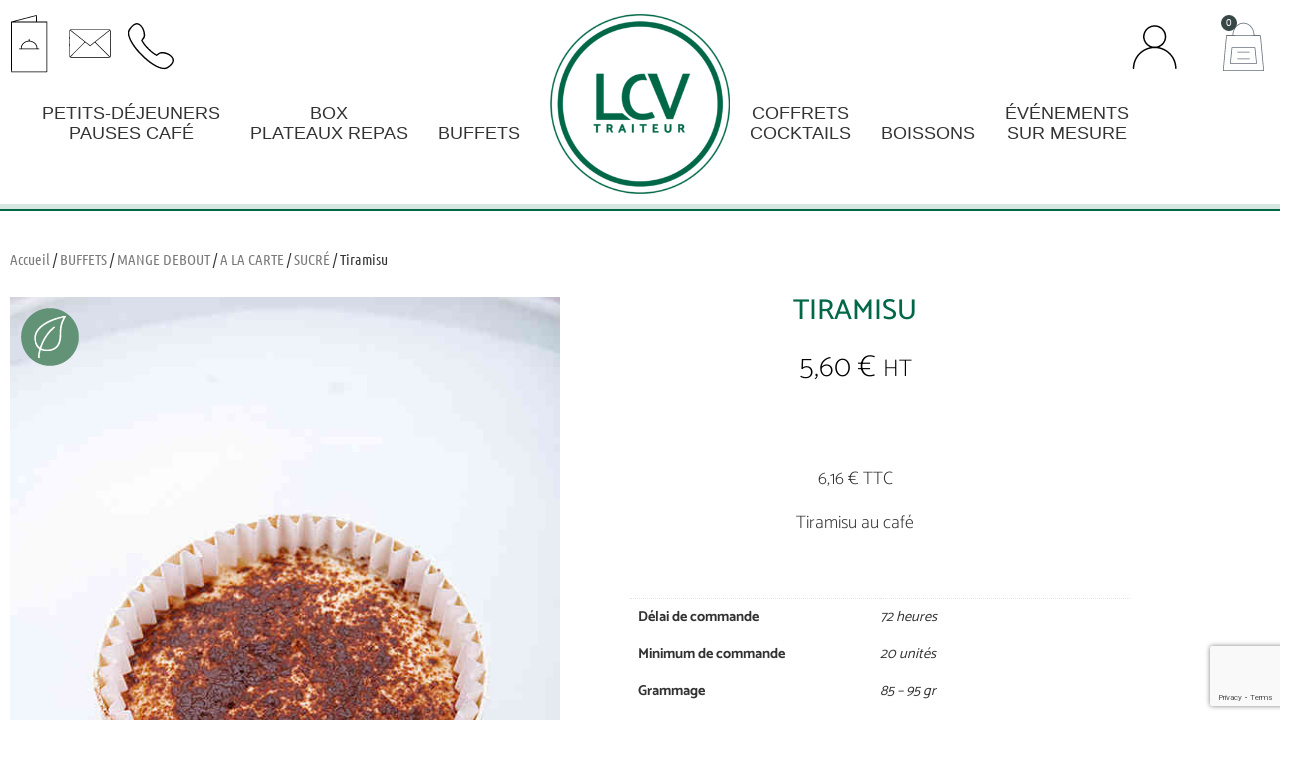

--- FILE ---
content_type: text/html; charset=UTF-8
request_url: https://www.lcvtraiteur.fr/produit/tiramisu/
body_size: 26901
content:
<!doctype html>
<html dir="ltr" lang="fr-FR" prefix="og: https://ogp.me/ns#">
<head>
	<meta charset="UTF-8">
	<meta name="viewport" content="width=device-width, initial-scale=1">
	<link rel="profile" href="https://gmpg.org/xfn/11">
	<title>Tiramisu - LCV TRAITEUR</title>

		<!-- All in One SEO 4.9.3 - aioseo.com -->
	<meta name="description" content="6,16 € TTC Tiramisu au café" />
	<meta name="robots" content="max-image-preview:large" />
	<link rel="canonical" href="https://www.lcvtraiteur.fr/produit/tiramisu/" />
	<meta name="generator" content="All in One SEO (AIOSEO) 4.9.3" />
		<meta property="og:locale" content="fr_FR" />
		<meta property="og:site_name" content="LCV TRAITEUR - Traiteur dédié aux entreprises à Paris et en Ile de France" />
		<meta property="og:type" content="article" />
		<meta property="og:title" content="Tiramisu - LCV TRAITEUR" />
		<meta property="og:description" content="6,16 € TTC Tiramisu au café" />
		<meta property="og:url" content="https://www.lcvtraiteur.fr/produit/tiramisu/" />
		<meta property="og:image" content="https://www.lcvtraiteur.fr/wp-content/uploads/2021/01/Logo-LCV-1.svg" />
		<meta property="og:image:secure_url" content="https://www.lcvtraiteur.fr/wp-content/uploads/2021/01/Logo-LCV-1.svg" />
		<meta property="article:published_time" content="2020-09-01T12:27:18+00:00" />
		<meta property="article:modified_time" content="2024-10-24T12:48:49+00:00" />
		<meta name="twitter:card" content="summary" />
		<meta name="twitter:title" content="Tiramisu - LCV TRAITEUR" />
		<meta name="twitter:description" content="6,16 € TTC Tiramisu au café" />
		<meta name="twitter:image" content="https://www.lcvtraiteur.fr/wp-content/uploads/2021/01/Logo-LCV-1.svg" />
		<script type="application/ld+json" class="aioseo-schema">
			{"@context":"https:\/\/schema.org","@graph":[{"@type":"BreadcrumbList","@id":"https:\/\/www.lcvtraiteur.fr\/produit\/tiramisu\/#breadcrumblist","itemListElement":[{"@type":"ListItem","@id":"https:\/\/www.lcvtraiteur.fr#listItem","position":1,"name":"Accueil","item":"https:\/\/www.lcvtraiteur.fr","nextItem":{"@type":"ListItem","@id":"https:\/\/www.lcvtraiteur.fr\/boutique\/#listItem","name":"Tous nos produits &#8211; LCV TRAITEUR"}},{"@type":"ListItem","@id":"https:\/\/www.lcvtraiteur.fr\/boutique\/#listItem","position":2,"name":"Tous nos produits &#8211; LCV TRAITEUR","item":"https:\/\/www.lcvtraiteur.fr\/boutique\/","nextItem":{"@type":"ListItem","@id":"https:\/\/www.lcvtraiteur.fr\/categorie-produit\/buffets\/#listItem","name":"BUFFETS"},"previousItem":{"@type":"ListItem","@id":"https:\/\/www.lcvtraiteur.fr#listItem","name":"Accueil"}},{"@type":"ListItem","@id":"https:\/\/www.lcvtraiteur.fr\/categorie-produit\/buffets\/#listItem","position":3,"name":"BUFFETS","item":"https:\/\/www.lcvtraiteur.fr\/categorie-produit\/buffets\/","nextItem":{"@type":"ListItem","@id":"https:\/\/www.lcvtraiteur.fr\/categorie-produit\/buffets\/mange-debout\/#listItem","name":"MANGE DEBOUT"},"previousItem":{"@type":"ListItem","@id":"https:\/\/www.lcvtraiteur.fr\/boutique\/#listItem","name":"Tous nos produits &#8211; LCV TRAITEUR"}},{"@type":"ListItem","@id":"https:\/\/www.lcvtraiteur.fr\/categorie-produit\/buffets\/mange-debout\/#listItem","position":4,"name":"MANGE DEBOUT","item":"https:\/\/www.lcvtraiteur.fr\/categorie-produit\/buffets\/mange-debout\/","nextItem":{"@type":"ListItem","@id":"https:\/\/www.lcvtraiteur.fr\/categorie-produit\/buffets\/mange-debout\/a-la-carte-mange-debout\/#listItem","name":"A LA CARTE"},"previousItem":{"@type":"ListItem","@id":"https:\/\/www.lcvtraiteur.fr\/categorie-produit\/buffets\/#listItem","name":"BUFFETS"}},{"@type":"ListItem","@id":"https:\/\/www.lcvtraiteur.fr\/categorie-produit\/buffets\/mange-debout\/a-la-carte-mange-debout\/#listItem","position":5,"name":"A LA CARTE","item":"https:\/\/www.lcvtraiteur.fr\/categorie-produit\/buffets\/mange-debout\/a-la-carte-mange-debout\/","nextItem":{"@type":"ListItem","@id":"https:\/\/www.lcvtraiteur.fr\/categorie-produit\/buffets\/mange-debout\/a-la-carte-mange-debout\/sucre\/#listItem","name":"SUCR\u00c9"},"previousItem":{"@type":"ListItem","@id":"https:\/\/www.lcvtraiteur.fr\/categorie-produit\/buffets\/mange-debout\/#listItem","name":"MANGE DEBOUT"}},{"@type":"ListItem","@id":"https:\/\/www.lcvtraiteur.fr\/categorie-produit\/buffets\/mange-debout\/a-la-carte-mange-debout\/sucre\/#listItem","position":6,"name":"SUCR\u00c9","item":"https:\/\/www.lcvtraiteur.fr\/categorie-produit\/buffets\/mange-debout\/a-la-carte-mange-debout\/sucre\/","nextItem":{"@type":"ListItem","@id":"https:\/\/www.lcvtraiteur.fr\/produit\/tiramisu\/#listItem","name":"Tiramisu"},"previousItem":{"@type":"ListItem","@id":"https:\/\/www.lcvtraiteur.fr\/categorie-produit\/buffets\/mange-debout\/a-la-carte-mange-debout\/#listItem","name":"A LA CARTE"}},{"@type":"ListItem","@id":"https:\/\/www.lcvtraiteur.fr\/produit\/tiramisu\/#listItem","position":7,"name":"Tiramisu","previousItem":{"@type":"ListItem","@id":"https:\/\/www.lcvtraiteur.fr\/categorie-produit\/buffets\/mange-debout\/a-la-carte-mange-debout\/sucre\/#listItem","name":"SUCR\u00c9"}}]},{"@type":"ItemPage","@id":"https:\/\/www.lcvtraiteur.fr\/produit\/tiramisu\/#itempage","url":"https:\/\/www.lcvtraiteur.fr\/produit\/tiramisu\/","name":"Tiramisu - LCV TRAITEUR","description":"6,16 \u20ac TTC Tiramisu au caf\u00e9","inLanguage":"fr-FR","isPartOf":{"@id":"https:\/\/www.lcvtraiteur.fr\/#website"},"breadcrumb":{"@id":"https:\/\/www.lcvtraiteur.fr\/produit\/tiramisu\/#breadcrumblist"},"image":{"@type":"ImageObject","url":"https:\/\/www.lcvtraiteur.fr\/wp-content\/uploads\/2022\/10\/tiramisu.jpg","@id":"https:\/\/www.lcvtraiteur.fr\/produit\/tiramisu\/#mainImage","width":567,"height":850},"primaryImageOfPage":{"@id":"https:\/\/www.lcvtraiteur.fr\/produit\/tiramisu\/#mainImage"},"datePublished":"2020-09-01T14:27:18+02:00","dateModified":"2024-10-24T14:48:49+02:00"},{"@type":"Organization","@id":"https:\/\/www.lcvtraiteur.fr\/#organization","name":"LCV TRAITEUR","description":"Traiteur d\u00e9di\u00e9 aux entreprises \u00e0 Paris et en Ile de France","url":"https:\/\/www.lcvtraiteur.fr\/","telephone":"+33142042440","logo":{"@type":"ImageObject","url":"https:\/\/www.lcvtraiteur.fr\/wp-content\/uploads\/2021\/01\/Logo-LCV-1.svg","@id":"https:\/\/www.lcvtraiteur.fr\/produit\/tiramisu\/#organizationLogo"},"image":{"@id":"https:\/\/www.lcvtraiteur.fr\/produit\/tiramisu\/#organizationLogo"},"sameAs":["https:\/\/www.instagram.com\/lcv_traiteur\/"]},{"@type":"WebSite","@id":"https:\/\/www.lcvtraiteur.fr\/#website","url":"https:\/\/www.lcvtraiteur.fr\/","name":"LCV TRAITEUR","description":"Traiteur d\u00e9di\u00e9 aux entreprises \u00e0 Paris et en Ile de France","inLanguage":"fr-FR","publisher":{"@id":"https:\/\/www.lcvtraiteur.fr\/#organization"}}]}
		</script>
		<!-- All in One SEO -->

<script id="cookieyes" type="text/javascript" src="https://cdn-cookieyes.com/client_data/08fa20958f7aceadb1dd17da/script.js"></script><link rel='dns-prefetch' href='//www.google.com' />
<link rel='dns-prefetch' href='//www.googletagmanager.com' />
<link rel="alternate" type="application/rss+xml" title="LCV TRAITEUR &raquo; Flux" href="https://www.lcvtraiteur.fr/feed/" />
<link rel="alternate" type="application/rss+xml" title="LCV TRAITEUR &raquo; Flux des commentaires" href="https://www.lcvtraiteur.fr/comments/feed/" />
<link rel="alternate" title="oEmbed (JSON)" type="application/json+oembed" href="https://www.lcvtraiteur.fr/wp-json/oembed/1.0/embed?url=https%3A%2F%2Fwww.lcvtraiteur.fr%2Fproduit%2Ftiramisu%2F" />
<link rel="alternate" title="oEmbed (XML)" type="text/xml+oembed" href="https://www.lcvtraiteur.fr/wp-json/oembed/1.0/embed?url=https%3A%2F%2Fwww.lcvtraiteur.fr%2Fproduit%2Ftiramisu%2F&#038;format=xml" />
<style id='wp-img-auto-sizes-contain-inline-css'>
img:is([sizes=auto i],[sizes^="auto," i]){contain-intrinsic-size:3000px 1500px}
/*# sourceURL=wp-img-auto-sizes-contain-inline-css */
</style>
<link rel='stylesheet' id='sbi_styles-css' href='https://www.lcvtraiteur.fr/wp-content/plugins/instagram-feed/css/sbi-styles.min.css?ver=6.10.0' media='all' />
<style id='wp-emoji-styles-inline-css'>

	img.wp-smiley, img.emoji {
		display: inline !important;
		border: none !important;
		box-shadow: none !important;
		height: 1em !important;
		width: 1em !important;
		margin: 0 0.07em !important;
		vertical-align: -0.1em !important;
		background: none !important;
		padding: 0 !important;
	}
/*# sourceURL=wp-emoji-styles-inline-css */
</style>
<link rel='stylesheet' id='wp-block-library-css' href='https://www.lcvtraiteur.fr/wp-includes/css/dist/block-library/style.min.css?ver=6.9' media='all' />
<link rel='stylesheet' id='aioseo/css/src/vue/standalone/blocks/table-of-contents/global.scss-css' href='https://www.lcvtraiteur.fr/wp-content/plugins/all-in-one-seo-pack/dist/Lite/assets/css/table-of-contents/global.e90f6d47.css?ver=4.9.3' media='all' />
<style id='global-styles-inline-css'>
:root{--wp--preset--aspect-ratio--square: 1;--wp--preset--aspect-ratio--4-3: 4/3;--wp--preset--aspect-ratio--3-4: 3/4;--wp--preset--aspect-ratio--3-2: 3/2;--wp--preset--aspect-ratio--2-3: 2/3;--wp--preset--aspect-ratio--16-9: 16/9;--wp--preset--aspect-ratio--9-16: 9/16;--wp--preset--color--black: #000000;--wp--preset--color--cyan-bluish-gray: #abb8c3;--wp--preset--color--white: #ffffff;--wp--preset--color--pale-pink: #f78da7;--wp--preset--color--vivid-red: #cf2e2e;--wp--preset--color--luminous-vivid-orange: #ff6900;--wp--preset--color--luminous-vivid-amber: #fcb900;--wp--preset--color--light-green-cyan: #7bdcb5;--wp--preset--color--vivid-green-cyan: #00d084;--wp--preset--color--pale-cyan-blue: #8ed1fc;--wp--preset--color--vivid-cyan-blue: #0693e3;--wp--preset--color--vivid-purple: #9b51e0;--wp--preset--gradient--vivid-cyan-blue-to-vivid-purple: linear-gradient(135deg,rgb(6,147,227) 0%,rgb(155,81,224) 100%);--wp--preset--gradient--light-green-cyan-to-vivid-green-cyan: linear-gradient(135deg,rgb(122,220,180) 0%,rgb(0,208,130) 100%);--wp--preset--gradient--luminous-vivid-amber-to-luminous-vivid-orange: linear-gradient(135deg,rgb(252,185,0) 0%,rgb(255,105,0) 100%);--wp--preset--gradient--luminous-vivid-orange-to-vivid-red: linear-gradient(135deg,rgb(255,105,0) 0%,rgb(207,46,46) 100%);--wp--preset--gradient--very-light-gray-to-cyan-bluish-gray: linear-gradient(135deg,rgb(238,238,238) 0%,rgb(169,184,195) 100%);--wp--preset--gradient--cool-to-warm-spectrum: linear-gradient(135deg,rgb(74,234,220) 0%,rgb(151,120,209) 20%,rgb(207,42,186) 40%,rgb(238,44,130) 60%,rgb(251,105,98) 80%,rgb(254,248,76) 100%);--wp--preset--gradient--blush-light-purple: linear-gradient(135deg,rgb(255,206,236) 0%,rgb(152,150,240) 100%);--wp--preset--gradient--blush-bordeaux: linear-gradient(135deg,rgb(254,205,165) 0%,rgb(254,45,45) 50%,rgb(107,0,62) 100%);--wp--preset--gradient--luminous-dusk: linear-gradient(135deg,rgb(255,203,112) 0%,rgb(199,81,192) 50%,rgb(65,88,208) 100%);--wp--preset--gradient--pale-ocean: linear-gradient(135deg,rgb(255,245,203) 0%,rgb(182,227,212) 50%,rgb(51,167,181) 100%);--wp--preset--gradient--electric-grass: linear-gradient(135deg,rgb(202,248,128) 0%,rgb(113,206,126) 100%);--wp--preset--gradient--midnight: linear-gradient(135deg,rgb(2,3,129) 0%,rgb(40,116,252) 100%);--wp--preset--font-size--small: 13px;--wp--preset--font-size--medium: 20px;--wp--preset--font-size--large: 36px;--wp--preset--font-size--x-large: 42px;--wp--preset--font-family--inter: "Inter", sans-serif;--wp--preset--font-family--cardo: Cardo;--wp--preset--spacing--20: 0.44rem;--wp--preset--spacing--30: 0.67rem;--wp--preset--spacing--40: 1rem;--wp--preset--spacing--50: 1.5rem;--wp--preset--spacing--60: 2.25rem;--wp--preset--spacing--70: 3.38rem;--wp--preset--spacing--80: 5.06rem;--wp--preset--shadow--natural: 6px 6px 9px rgba(0, 0, 0, 0.2);--wp--preset--shadow--deep: 12px 12px 50px rgba(0, 0, 0, 0.4);--wp--preset--shadow--sharp: 6px 6px 0px rgba(0, 0, 0, 0.2);--wp--preset--shadow--outlined: 6px 6px 0px -3px rgb(255, 255, 255), 6px 6px rgb(0, 0, 0);--wp--preset--shadow--crisp: 6px 6px 0px rgb(0, 0, 0);}:root { --wp--style--global--content-size: 800px;--wp--style--global--wide-size: 1200px; }:where(body) { margin: 0; }.wp-site-blocks > .alignleft { float: left; margin-right: 2em; }.wp-site-blocks > .alignright { float: right; margin-left: 2em; }.wp-site-blocks > .aligncenter { justify-content: center; margin-left: auto; margin-right: auto; }:where(.wp-site-blocks) > * { margin-block-start: 24px; margin-block-end: 0; }:where(.wp-site-blocks) > :first-child { margin-block-start: 0; }:where(.wp-site-blocks) > :last-child { margin-block-end: 0; }:root { --wp--style--block-gap: 24px; }:root :where(.is-layout-flow) > :first-child{margin-block-start: 0;}:root :where(.is-layout-flow) > :last-child{margin-block-end: 0;}:root :where(.is-layout-flow) > *{margin-block-start: 24px;margin-block-end: 0;}:root :where(.is-layout-constrained) > :first-child{margin-block-start: 0;}:root :where(.is-layout-constrained) > :last-child{margin-block-end: 0;}:root :where(.is-layout-constrained) > *{margin-block-start: 24px;margin-block-end: 0;}:root :where(.is-layout-flex){gap: 24px;}:root :where(.is-layout-grid){gap: 24px;}.is-layout-flow > .alignleft{float: left;margin-inline-start: 0;margin-inline-end: 2em;}.is-layout-flow > .alignright{float: right;margin-inline-start: 2em;margin-inline-end: 0;}.is-layout-flow > .aligncenter{margin-left: auto !important;margin-right: auto !important;}.is-layout-constrained > .alignleft{float: left;margin-inline-start: 0;margin-inline-end: 2em;}.is-layout-constrained > .alignright{float: right;margin-inline-start: 2em;margin-inline-end: 0;}.is-layout-constrained > .aligncenter{margin-left: auto !important;margin-right: auto !important;}.is-layout-constrained > :where(:not(.alignleft):not(.alignright):not(.alignfull)){max-width: var(--wp--style--global--content-size);margin-left: auto !important;margin-right: auto !important;}.is-layout-constrained > .alignwide{max-width: var(--wp--style--global--wide-size);}body .is-layout-flex{display: flex;}.is-layout-flex{flex-wrap: wrap;align-items: center;}.is-layout-flex > :is(*, div){margin: 0;}body .is-layout-grid{display: grid;}.is-layout-grid > :is(*, div){margin: 0;}body{padding-top: 0px;padding-right: 0px;padding-bottom: 0px;padding-left: 0px;}a:where(:not(.wp-element-button)){text-decoration: underline;}:root :where(.wp-element-button, .wp-block-button__link){background-color: #32373c;border-width: 0;color: #fff;font-family: inherit;font-size: inherit;font-style: inherit;font-weight: inherit;letter-spacing: inherit;line-height: inherit;padding-top: calc(0.667em + 2px);padding-right: calc(1.333em + 2px);padding-bottom: calc(0.667em + 2px);padding-left: calc(1.333em + 2px);text-decoration: none;text-transform: inherit;}.has-black-color{color: var(--wp--preset--color--black) !important;}.has-cyan-bluish-gray-color{color: var(--wp--preset--color--cyan-bluish-gray) !important;}.has-white-color{color: var(--wp--preset--color--white) !important;}.has-pale-pink-color{color: var(--wp--preset--color--pale-pink) !important;}.has-vivid-red-color{color: var(--wp--preset--color--vivid-red) !important;}.has-luminous-vivid-orange-color{color: var(--wp--preset--color--luminous-vivid-orange) !important;}.has-luminous-vivid-amber-color{color: var(--wp--preset--color--luminous-vivid-amber) !important;}.has-light-green-cyan-color{color: var(--wp--preset--color--light-green-cyan) !important;}.has-vivid-green-cyan-color{color: var(--wp--preset--color--vivid-green-cyan) !important;}.has-pale-cyan-blue-color{color: var(--wp--preset--color--pale-cyan-blue) !important;}.has-vivid-cyan-blue-color{color: var(--wp--preset--color--vivid-cyan-blue) !important;}.has-vivid-purple-color{color: var(--wp--preset--color--vivid-purple) !important;}.has-black-background-color{background-color: var(--wp--preset--color--black) !important;}.has-cyan-bluish-gray-background-color{background-color: var(--wp--preset--color--cyan-bluish-gray) !important;}.has-white-background-color{background-color: var(--wp--preset--color--white) !important;}.has-pale-pink-background-color{background-color: var(--wp--preset--color--pale-pink) !important;}.has-vivid-red-background-color{background-color: var(--wp--preset--color--vivid-red) !important;}.has-luminous-vivid-orange-background-color{background-color: var(--wp--preset--color--luminous-vivid-orange) !important;}.has-luminous-vivid-amber-background-color{background-color: var(--wp--preset--color--luminous-vivid-amber) !important;}.has-light-green-cyan-background-color{background-color: var(--wp--preset--color--light-green-cyan) !important;}.has-vivid-green-cyan-background-color{background-color: var(--wp--preset--color--vivid-green-cyan) !important;}.has-pale-cyan-blue-background-color{background-color: var(--wp--preset--color--pale-cyan-blue) !important;}.has-vivid-cyan-blue-background-color{background-color: var(--wp--preset--color--vivid-cyan-blue) !important;}.has-vivid-purple-background-color{background-color: var(--wp--preset--color--vivid-purple) !important;}.has-black-border-color{border-color: var(--wp--preset--color--black) !important;}.has-cyan-bluish-gray-border-color{border-color: var(--wp--preset--color--cyan-bluish-gray) !important;}.has-white-border-color{border-color: var(--wp--preset--color--white) !important;}.has-pale-pink-border-color{border-color: var(--wp--preset--color--pale-pink) !important;}.has-vivid-red-border-color{border-color: var(--wp--preset--color--vivid-red) !important;}.has-luminous-vivid-orange-border-color{border-color: var(--wp--preset--color--luminous-vivid-orange) !important;}.has-luminous-vivid-amber-border-color{border-color: var(--wp--preset--color--luminous-vivid-amber) !important;}.has-light-green-cyan-border-color{border-color: var(--wp--preset--color--light-green-cyan) !important;}.has-vivid-green-cyan-border-color{border-color: var(--wp--preset--color--vivid-green-cyan) !important;}.has-pale-cyan-blue-border-color{border-color: var(--wp--preset--color--pale-cyan-blue) !important;}.has-vivid-cyan-blue-border-color{border-color: var(--wp--preset--color--vivid-cyan-blue) !important;}.has-vivid-purple-border-color{border-color: var(--wp--preset--color--vivid-purple) !important;}.has-vivid-cyan-blue-to-vivid-purple-gradient-background{background: var(--wp--preset--gradient--vivid-cyan-blue-to-vivid-purple) !important;}.has-light-green-cyan-to-vivid-green-cyan-gradient-background{background: var(--wp--preset--gradient--light-green-cyan-to-vivid-green-cyan) !important;}.has-luminous-vivid-amber-to-luminous-vivid-orange-gradient-background{background: var(--wp--preset--gradient--luminous-vivid-amber-to-luminous-vivid-orange) !important;}.has-luminous-vivid-orange-to-vivid-red-gradient-background{background: var(--wp--preset--gradient--luminous-vivid-orange-to-vivid-red) !important;}.has-very-light-gray-to-cyan-bluish-gray-gradient-background{background: var(--wp--preset--gradient--very-light-gray-to-cyan-bluish-gray) !important;}.has-cool-to-warm-spectrum-gradient-background{background: var(--wp--preset--gradient--cool-to-warm-spectrum) !important;}.has-blush-light-purple-gradient-background{background: var(--wp--preset--gradient--blush-light-purple) !important;}.has-blush-bordeaux-gradient-background{background: var(--wp--preset--gradient--blush-bordeaux) !important;}.has-luminous-dusk-gradient-background{background: var(--wp--preset--gradient--luminous-dusk) !important;}.has-pale-ocean-gradient-background{background: var(--wp--preset--gradient--pale-ocean) !important;}.has-electric-grass-gradient-background{background: var(--wp--preset--gradient--electric-grass) !important;}.has-midnight-gradient-background{background: var(--wp--preset--gradient--midnight) !important;}.has-small-font-size{font-size: var(--wp--preset--font-size--small) !important;}.has-medium-font-size{font-size: var(--wp--preset--font-size--medium) !important;}.has-large-font-size{font-size: var(--wp--preset--font-size--large) !important;}.has-x-large-font-size{font-size: var(--wp--preset--font-size--x-large) !important;}.has-inter-font-family{font-family: var(--wp--preset--font-family--inter) !important;}.has-cardo-font-family{font-family: var(--wp--preset--font-family--cardo) !important;}
:root :where(.wp-block-pullquote){font-size: 1.5em;line-height: 1.6;}
/*# sourceURL=global-styles-inline-css */
</style>
<link rel='stylesheet' id='contact-form-7-css' href='https://www.lcvtraiteur.fr/wp-content/plugins/contact-form-7/includes/css/styles.css?ver=6.1.4' media='all' />
<link rel='stylesheet' id='photoswipe-css' href='https://www.lcvtraiteur.fr/wp-content/plugins/woocommerce/assets/css/photoswipe/photoswipe.min.css?ver=9.5.1' media='all' />
<link rel='stylesheet' id='photoswipe-default-skin-css' href='https://www.lcvtraiteur.fr/wp-content/plugins/woocommerce/assets/css/photoswipe/default-skin/default-skin.min.css?ver=9.5.1' media='all' />
<link rel='stylesheet' id='woocommerce-layout-css' href='https://www.lcvtraiteur.fr/wp-content/plugins/woocommerce/assets/css/woocommerce-layout.css?ver=9.5.1' media='all' />
<link rel='stylesheet' id='woocommerce-smallscreen-css' href='https://www.lcvtraiteur.fr/wp-content/plugins/woocommerce/assets/css/woocommerce-smallscreen.css?ver=9.5.1' media='only screen and (max-width: 768px)' />
<link rel='stylesheet' id='woocommerce-general-css' href='https://www.lcvtraiteur.fr/wp-content/plugins/woocommerce/assets/css/woocommerce.css?ver=9.5.1' media='all' />
<style id='woocommerce-inline-inline-css'>
.woocommerce form .form-row .required { visibility: visible; }
/*# sourceURL=woocommerce-inline-inline-css */
</style>
<link rel='stylesheet' id='hello-elementor-theme-style-css' href='https://www.lcvtraiteur.fr/wp-content/themes/hello-elementor/assets/css/theme.css?ver=3.4.5' media='all' />
<link rel='stylesheet' id='hello-elementor-child-style-css' href='https://www.lcvtraiteur.fr/wp-content/themes/hello-theme-child-master/style.css?ver=1.0.0' media='all' />
<link rel='stylesheet' id='hello-elementor-css' href='https://www.lcvtraiteur.fr/wp-content/themes/hello-elementor/assets/css/reset.css?ver=3.4.5' media='all' />
<link rel='stylesheet' id='hello-elementor-header-footer-css' href='https://www.lcvtraiteur.fr/wp-content/themes/hello-elementor/assets/css/header-footer.css?ver=3.4.5' media='all' />
<link rel='stylesheet' id='swiper-css' href='https://www.lcvtraiteur.fr/wp-content/plugins/elementor/assets/lib/swiper/v8/css/swiper.min.css?ver=8.4.5' media='all' />
<link rel='stylesheet' id='e-swiper-css' href='https://www.lcvtraiteur.fr/wp-content/plugins/elementor/assets/css/conditionals/e-swiper.min.css?ver=3.34.2' media='all' />
<link rel='stylesheet' id='elementor-frontend-css' href='https://www.lcvtraiteur.fr/wp-content/uploads/elementor/css/custom-frontend.min.css?ver=1769226723' media='all' />
<link rel='stylesheet' id='widget-toggle-css' href='https://www.lcvtraiteur.fr/wp-content/uploads/elementor/css/custom-widget-toggle.min.css?ver=1769226723' media='all' />
<link rel='stylesheet' id='widget-woocommerce-menu-cart-css' href='https://www.lcvtraiteur.fr/wp-content/uploads/elementor/css/custom-pro-widget-woocommerce-menu-cart.min.css?ver=1769226723' media='all' />
<link rel='stylesheet' id='widget-nav-menu-css' href='https://www.lcvtraiteur.fr/wp-content/uploads/elementor/css/custom-pro-widget-nav-menu.min.css?ver=1769226723' media='all' />
<link rel='stylesheet' id='widget-image-css' href='https://www.lcvtraiteur.fr/wp-content/plugins/elementor/assets/css/widget-image.min.css?ver=3.34.2' media='all' />
<link rel='stylesheet' id='e-sticky-css' href='https://www.lcvtraiteur.fr/wp-content/plugins/elementor-pro/assets/css/modules/sticky.min.css?ver=3.34.2' media='all' />
<link rel='stylesheet' id='widget-social-icons-css' href='https://www.lcvtraiteur.fr/wp-content/plugins/elementor/assets/css/widget-social-icons.min.css?ver=3.34.2' media='all' />
<link rel='stylesheet' id='e-apple-webkit-css' href='https://www.lcvtraiteur.fr/wp-content/uploads/elementor/css/custom-apple-webkit.min.css?ver=1769226723' media='all' />
<link rel='stylesheet' id='widget-heading-css' href='https://www.lcvtraiteur.fr/wp-content/plugins/elementor/assets/css/widget-heading.min.css?ver=3.34.2' media='all' />
<link rel='stylesheet' id='widget-spacer-css' href='https://www.lcvtraiteur.fr/wp-content/plugins/elementor/assets/css/widget-spacer.min.css?ver=3.34.2' media='all' />
<link rel='stylesheet' id='widget-woocommerce-product-price-css' href='https://www.lcvtraiteur.fr/wp-content/plugins/elementor-pro/assets/css/widget-woocommerce-product-price.min.css?ver=3.34.2' media='all' />
<link rel='stylesheet' id='widget-woocommerce-product-additional-information-css' href='https://www.lcvtraiteur.fr/wp-content/plugins/elementor-pro/assets/css/widget-woocommerce-product-additional-information.min.css?ver=3.34.2' media='all' />
<link rel='stylesheet' id='widget-woocommerce-product-add-to-cart-css' href='https://www.lcvtraiteur.fr/wp-content/uploads/elementor/css/custom-pro-widget-woocommerce-product-add-to-cart.min.css?ver=1769226723' media='all' />
<link rel='stylesheet' id='widget-share-buttons-css' href='https://www.lcvtraiteur.fr/wp-content/plugins/elementor-pro/assets/css/widget-share-buttons.min.css?ver=3.34.2' media='all' />
<link rel='stylesheet' id='elementor-icons-shared-0-css' href='https://www.lcvtraiteur.fr/wp-content/plugins/elementor/assets/lib/font-awesome/css/fontawesome.min.css?ver=5.15.3' media='all' />
<link rel='stylesheet' id='elementor-icons-fa-solid-css' href='https://www.lcvtraiteur.fr/wp-content/plugins/elementor/assets/lib/font-awesome/css/solid.min.css?ver=5.15.3' media='all' />
<link rel='stylesheet' id='elementor-icons-fa-brands-css' href='https://www.lcvtraiteur.fr/wp-content/plugins/elementor/assets/lib/font-awesome/css/brands.min.css?ver=5.15.3' media='all' />
<link rel='stylesheet' id='widget-divider-css' href='https://www.lcvtraiteur.fr/wp-content/plugins/elementor/assets/css/widget-divider.min.css?ver=3.34.2' media='all' />
<link rel='stylesheet' id='widget-loop-common-css' href='https://www.lcvtraiteur.fr/wp-content/plugins/elementor-pro/assets/css/widget-loop-common.min.css?ver=3.34.2' media='all' />
<link rel='stylesheet' id='widget-loop-carousel-css' href='https://www.lcvtraiteur.fr/wp-content/plugins/elementor-pro/assets/css/widget-loop-carousel.min.css?ver=3.34.2' media='all' />
<link rel='stylesheet' id='e-animation-fadeInDown-css' href='https://www.lcvtraiteur.fr/wp-content/plugins/elementor/assets/lib/animations/styles/fadeInDown.min.css?ver=3.34.2' media='all' />
<link rel='stylesheet' id='e-animation-fadeInUp-css' href='https://www.lcvtraiteur.fr/wp-content/plugins/elementor/assets/lib/animations/styles/fadeInUp.min.css?ver=3.34.2' media='all' />
<link rel='stylesheet' id='e-animation-fadeIn-css' href='https://www.lcvtraiteur.fr/wp-content/plugins/elementor/assets/lib/animations/styles/fadeIn.min.css?ver=3.34.2' media='all' />
<link rel='stylesheet' id='e-popup-css' href='https://www.lcvtraiteur.fr/wp-content/plugins/elementor-pro/assets/css/conditionals/popup.min.css?ver=3.34.2' media='all' />
<link rel='stylesheet' id='elementor-icons-css' href='https://www.lcvtraiteur.fr/wp-content/plugins/elementor/assets/lib/eicons/css/elementor-icons.min.css?ver=5.46.0' media='all' />
<link rel='stylesheet' id='elementor-post-12-css' href='https://www.lcvtraiteur.fr/wp-content/uploads/elementor/css/post-12.css?ver=1769226723' media='all' />
<link rel='stylesheet' id='she-header-style-css' href='https://www.lcvtraiteur.fr/wp-content/plugins/sticky-header-effects-for-elementor/assets/css/she-header-style.css?ver=2.1.6' media='all' />
<link rel='stylesheet' id='sbistyles-css' href='https://www.lcvtraiteur.fr/wp-content/plugins/instagram-feed/css/sbi-styles.min.css?ver=6.10.0' media='all' />
<link rel='stylesheet' id='elementor-post-2647-css' href='https://www.lcvtraiteur.fr/wp-content/uploads/elementor/css/post-2647.css?ver=1769226723' media='all' />
<link rel='stylesheet' id='elementor-post-1946-css' href='https://www.lcvtraiteur.fr/wp-content/uploads/elementor/css/post-1946.css?ver=1769226723' media='all' />
<link rel='stylesheet' id='elementor-post-17105-css' href='https://www.lcvtraiteur.fr/wp-content/uploads/elementor/css/post-17105.css?ver=1769226724' media='all' />
<link rel='stylesheet' id='elementor-post-18649-css' href='https://www.lcvtraiteur.fr/wp-content/uploads/elementor/css/post-18649.css?ver=1769226724' media='all' />
<link rel='stylesheet' id='newsletter-css' href='https://www.lcvtraiteur.fr/wp-content/plugins/newsletter/style.css?ver=9.1.1' media='all' />
<link rel='stylesheet' id='wpgdprc.css-css' href='https://www.lcvtraiteur.fr/wp-content/plugins/wp-gdpr-compliance/assets/css/front.min.css?ver=1617965251' media='all' />
<style id='wpgdprc.css-inline-css'>

            div.wpgdprc .wpgdprc-switch .wpgdprc-switch-inner:before { content: 'Oui'; }
            div.wpgdprc .wpgdprc-switch .wpgdprc-switch-inner:after { content: 'Non'; }
        
/*# sourceURL=wpgdprc.css-inline-css */
</style>
<link rel='stylesheet' id='elementor-gf-local-catamaran-css' href='https://www.lcvtraiteur.fr/wp-content/uploads/elementor/google-fonts/css/catamaran.css?ver=1742269904' media='all' />
<link rel='stylesheet' id='elementor-gf-local-ubuntucondensed-css' href='https://www.lcvtraiteur.fr/wp-content/uploads/elementor/google-fonts/css/ubuntucondensed.css?ver=1742269904' media='all' />
<link rel='stylesheet' id='elementor-gf-raleway-css' href='https://fonts.googleapis.com/css?family=Raleway:100,100italic,200,200italic,300,300italic,400,400italic,500,500italic,600,600italic,700,700italic,800,800italic,900,900italic&#038;display=auto' media='all' />
<script src="https://www.lcvtraiteur.fr/wp-includes/js/jquery/jquery.min.js?ver=3.7.1" id="jquery-core-js"></script>
<script src="https://www.lcvtraiteur.fr/wp-includes/js/jquery/jquery-migrate.min.js?ver=3.4.1" id="jquery-migrate-js"></script>
<script src="https://www.lcvtraiteur.fr/wp-content/plugins/recaptcha-woo/js/rcfwc.js?ver=1.0" id="rcfwc-js-js" defer data-wp-strategy="defer"></script>
<script src="https://www.google.com/recaptcha/api.js?hl=fr_FR" id="recaptcha-js" defer data-wp-strategy="defer"></script>
<script src="https://www.lcvtraiteur.fr/wp-content/plugins/woocommerce/assets/js/jquery-blockui/jquery.blockUI.min.js?ver=2.7.0-wc.9.5.1" id="jquery-blockui-js" defer data-wp-strategy="defer"></script>
<script id="wc-add-to-cart-js-extra">
var wc_add_to_cart_params = {"ajax_url":"/wp-admin/admin-ajax.php","wc_ajax_url":"/?wc-ajax=%%endpoint%%","i18n_view_cart":"Voir le panier","cart_url":"https://www.lcvtraiteur.fr/panier/","is_cart":"","cart_redirect_after_add":"no"};
//# sourceURL=wc-add-to-cart-js-extra
</script>
<script src="https://www.lcvtraiteur.fr/wp-content/plugins/woocommerce/assets/js/frontend/add-to-cart.min.js?ver=9.5.1" id="wc-add-to-cart-js" defer data-wp-strategy="defer"></script>
<script src="https://www.lcvtraiteur.fr/wp-content/plugins/woocommerce/assets/js/zoom/jquery.zoom.min.js?ver=1.7.21-wc.9.5.1" id="zoom-js" defer data-wp-strategy="defer"></script>
<script src="https://www.lcvtraiteur.fr/wp-content/plugins/woocommerce/assets/js/flexslider/jquery.flexslider.min.js?ver=2.7.2-wc.9.5.1" id="flexslider-js" defer data-wp-strategy="defer"></script>
<script src="https://www.lcvtraiteur.fr/wp-content/plugins/woocommerce/assets/js/photoswipe/photoswipe.min.js?ver=4.1.1-wc.9.5.1" id="photoswipe-js" defer data-wp-strategy="defer"></script>
<script src="https://www.lcvtraiteur.fr/wp-content/plugins/woocommerce/assets/js/photoswipe/photoswipe-ui-default.min.js?ver=4.1.1-wc.9.5.1" id="photoswipe-ui-default-js" defer data-wp-strategy="defer"></script>
<script id="wc-single-product-js-extra">
var wc_single_product_params = {"i18n_required_rating_text":"Veuillez s\u00e9lectionner une note","i18n_product_gallery_trigger_text":"Voir la galerie d\u2019images en plein \u00e9cran","review_rating_required":"yes","flexslider":{"rtl":false,"animation":"slide","smoothHeight":true,"directionNav":false,"controlNav":"thumbnails","slideshow":false,"animationSpeed":500,"animationLoop":false,"allowOneSlide":false},"zoom_enabled":"1","zoom_options":[],"photoswipe_enabled":"1","photoswipe_options":{"shareEl":false,"closeOnScroll":false,"history":false,"hideAnimationDuration":0,"showAnimationDuration":0},"flexslider_enabled":"1"};
//# sourceURL=wc-single-product-js-extra
</script>
<script src="https://www.lcvtraiteur.fr/wp-content/plugins/woocommerce/assets/js/frontend/single-product.min.js?ver=9.5.1" id="wc-single-product-js" defer data-wp-strategy="defer"></script>
<script src="https://www.lcvtraiteur.fr/wp-content/plugins/woocommerce/assets/js/js-cookie/js.cookie.min.js?ver=2.1.4-wc.9.5.1" id="js-cookie-js" defer data-wp-strategy="defer"></script>
<script id="woocommerce-js-extra">
var woocommerce_params = {"ajax_url":"/wp-admin/admin-ajax.php","wc_ajax_url":"/?wc-ajax=%%endpoint%%"};
//# sourceURL=woocommerce-js-extra
</script>
<script src="https://www.lcvtraiteur.fr/wp-content/plugins/woocommerce/assets/js/frontend/woocommerce.min.js?ver=9.5.1" id="woocommerce-js" defer data-wp-strategy="defer"></script>
<script src="https://www.lcvtraiteur.fr/wp-content/plugins/sticky-header-effects-for-elementor/assets/js/she-header.js?ver=2.1.6" id="she-header-js"></script>

<!-- Extrait de code de la balise Google (gtag.js) ajouté par Site Kit -->
<!-- Extrait Google Analytics ajouté par Site Kit -->
<script src="https://www.googletagmanager.com/gtag/js?id=G-CC1XR2VZMS" id="google_gtagjs-js" async></script>
<script id="google_gtagjs-js-after">
window.dataLayer = window.dataLayer || [];function gtag(){dataLayer.push(arguments);}
gtag("set","linker",{"domains":["www.lcvtraiteur.fr"]});
gtag("js", new Date());
gtag("set", "developer_id.dZTNiMT", true);
gtag("config", "G-CC1XR2VZMS");
//# sourceURL=google_gtagjs-js-after
</script>
<link rel="https://api.w.org/" href="https://www.lcvtraiteur.fr/wp-json/" /><link rel="alternate" title="JSON" type="application/json" href="https://www.lcvtraiteur.fr/wp-json/wp/v2/product/518" /><link rel="EditURI" type="application/rsd+xml" title="RSD" href="https://www.lcvtraiteur.fr/xmlrpc.php?rsd" />
<meta name="generator" content="WordPress 6.9" />
<meta name="generator" content="WooCommerce 9.5.1" />
<link rel='shortlink' href='https://www.lcvtraiteur.fr/?p=518' />
<meta name="generator" content="Redux 4.5.10" /><meta name="generator" content="Site Kit by Google 1.170.0" /><meta name="ti-site-data" content="[base64]" /><!-- Analytics by WP Statistics - https://wp-statistics.com -->
    <style>
    .woocommerce ul.products li.product {
        position: relative; /* important pour positionner en absolu les pictos */
    }

    .lcv-loop-pictos {
        position: absolute;
        top: 12px;
        left: 12px;
        display: flex;
        flex-direction: column;
        z-index: 2;
    }

    .lcv-loop-pictos img {
        width: 60px !important;
        height: 60px !important;
        display: block;
        transition: transform 0.2s ease;
    }

    .lcv-loop-pictos img:hover {
        transform: scale(1.1);
    }
    </style>
    	<noscript><style>.woocommerce-product-gallery{ opacity: 1 !important; }</style></noscript>
	<meta name="generator" content="Elementor 3.34.2; features: additional_custom_breakpoints; settings: css_print_method-external, google_font-enabled, font_display-auto">
			<style>
				.e-con.e-parent:nth-of-type(n+4):not(.e-lazyloaded):not(.e-no-lazyload),
				.e-con.e-parent:nth-of-type(n+4):not(.e-lazyloaded):not(.e-no-lazyload) * {
					background-image: none !important;
				}
				@media screen and (max-height: 1024px) {
					.e-con.e-parent:nth-of-type(n+3):not(.e-lazyloaded):not(.e-no-lazyload),
					.e-con.e-parent:nth-of-type(n+3):not(.e-lazyloaded):not(.e-no-lazyload) * {
						background-image: none !important;
					}
				}
				@media screen and (max-height: 640px) {
					.e-con.e-parent:nth-of-type(n+2):not(.e-lazyloaded):not(.e-no-lazyload),
					.e-con.e-parent:nth-of-type(n+2):not(.e-lazyloaded):not(.e-no-lazyload) * {
						background-image: none !important;
					}
				}
			</style>
			<meta name="generator" content="Powered by Slider Revolution 6.7.24 - responsive, Mobile-Friendly Slider Plugin for WordPress with comfortable drag and drop interface." />
<style class='wp-fonts-local'>
@font-face{font-family:Inter;font-style:normal;font-weight:300 900;font-display:fallback;src:url('https://www.lcvtraiteur.fr/wp-content/plugins/woocommerce/assets/fonts/Inter-VariableFont_slnt,wght.woff2') format('woff2');font-stretch:normal;}
@font-face{font-family:Cardo;font-style:normal;font-weight:400;font-display:fallback;src:url('https://www.lcvtraiteur.fr/wp-content/plugins/woocommerce/assets/fonts/cardo_normal_400.woff2') format('woff2');}
</style>
<link rel="icon" href="https://www.lcvtraiteur.fr/wp-content/uploads/2020/08/cropped-Favicon-LCV-32x32.jpg" sizes="32x32" />
<link rel="icon" href="https://www.lcvtraiteur.fr/wp-content/uploads/2020/08/cropped-Favicon-LCV-192x192.jpg" sizes="192x192" />
<link rel="apple-touch-icon" href="https://www.lcvtraiteur.fr/wp-content/uploads/2020/08/cropped-Favicon-LCV-180x180.jpg" />
<meta name="msapplication-TileImage" content="https://www.lcvtraiteur.fr/wp-content/uploads/2020/08/cropped-Favicon-LCV-270x270.jpg" />
<script>function setREVStartSize(e){
			//window.requestAnimationFrame(function() {
				window.RSIW = window.RSIW===undefined ? window.innerWidth : window.RSIW;
				window.RSIH = window.RSIH===undefined ? window.innerHeight : window.RSIH;
				try {
					var pw = document.getElementById(e.c).parentNode.offsetWidth,
						newh;
					pw = pw===0 || isNaN(pw) || (e.l=="fullwidth" || e.layout=="fullwidth") ? window.RSIW : pw;
					e.tabw = e.tabw===undefined ? 0 : parseInt(e.tabw);
					e.thumbw = e.thumbw===undefined ? 0 : parseInt(e.thumbw);
					e.tabh = e.tabh===undefined ? 0 : parseInt(e.tabh);
					e.thumbh = e.thumbh===undefined ? 0 : parseInt(e.thumbh);
					e.tabhide = e.tabhide===undefined ? 0 : parseInt(e.tabhide);
					e.thumbhide = e.thumbhide===undefined ? 0 : parseInt(e.thumbhide);
					e.mh = e.mh===undefined || e.mh=="" || e.mh==="auto" ? 0 : parseInt(e.mh,0);
					if(e.layout==="fullscreen" || e.l==="fullscreen")
						newh = Math.max(e.mh,window.RSIH);
					else{
						e.gw = Array.isArray(e.gw) ? e.gw : [e.gw];
						for (var i in e.rl) if (e.gw[i]===undefined || e.gw[i]===0) e.gw[i] = e.gw[i-1];
						e.gh = e.el===undefined || e.el==="" || (Array.isArray(e.el) && e.el.length==0)? e.gh : e.el;
						e.gh = Array.isArray(e.gh) ? e.gh : [e.gh];
						for (var i in e.rl) if (e.gh[i]===undefined || e.gh[i]===0) e.gh[i] = e.gh[i-1];
											
						var nl = new Array(e.rl.length),
							ix = 0,
							sl;
						e.tabw = e.tabhide>=pw ? 0 : e.tabw;
						e.thumbw = e.thumbhide>=pw ? 0 : e.thumbw;
						e.tabh = e.tabhide>=pw ? 0 : e.tabh;
						e.thumbh = e.thumbhide>=pw ? 0 : e.thumbh;
						for (var i in e.rl) nl[i] = e.rl[i]<window.RSIW ? 0 : e.rl[i];
						sl = nl[0];
						for (var i in nl) if (sl>nl[i] && nl[i]>0) { sl = nl[i]; ix=i;}
						var m = pw>(e.gw[ix]+e.tabw+e.thumbw) ? 1 : (pw-(e.tabw+e.thumbw)) / (e.gw[ix]);
						newh =  (e.gh[ix] * m) + (e.tabh + e.thumbh);
					}
					var el = document.getElementById(e.c);
					if (el!==null && el) el.style.height = newh+"px";
					el = document.getElementById(e.c+"_wrapper");
					if (el!==null && el) {
						el.style.height = newh+"px";
						el.style.display = "block";
					}
				} catch(e){
					console.log("Failure at Presize of Slider:" + e)
				}
			//});
		  };</script>
</head>
<body class="wp-singular product-template-default single single-product postid-518 wp-embed-responsive wp-theme-hello-elementor wp-child-theme-hello-theme-child-master theme-hello-elementor woocommerce woocommerce-page woocommerce-no-js hello-elementor-default elementor-default elementor-template-full-width elementor-kit-12 elementor-page-17105">


<a class="skip-link screen-reader-text" href="#content">Aller au contenu</a>

		<header data-elementor-type="header" data-elementor-id="2647" class="elementor elementor-2647 elementor-location-header" data-elementor-post-type="elementor_library">
					<section class="elementor-section elementor-top-section elementor-element elementor-element-1b5f014 elementor-section-full_width elementor-hidden-tablet elementor-hidden-phone elementor-section-height-default elementor-section-height-default" data-id="1b5f014" data-element_type="section" data-settings="{&quot;background_background&quot;:&quot;classic&quot;,&quot;sticky_effects_offset&quot;:500,&quot;sticky&quot;:&quot;top&quot;,&quot;sticky_on&quot;:[&quot;desktop&quot;,&quot;tablet&quot;,&quot;mobile&quot;],&quot;sticky_offset&quot;:0,&quot;sticky_anchor_link_offset&quot;:0}">
							<div class="elementor-background-overlay"></div>
							<div class="elementor-container elementor-column-gap-default">
					<div class="elementor-column elementor-col-100 elementor-top-column elementor-element elementor-element-23237e1" data-id="23237e1" data-element_type="column">
			<div class="elementor-widget-wrap elementor-element-populated">
						<section class="elementor-section elementor-inner-section elementor-element elementor-element-725212f elementor-section-boxed elementor-section-height-default elementor-section-height-default" data-id="725212f" data-element_type="section">
						<div class="elementor-container elementor-column-gap-default">
					<div class="elementor-column elementor-col-14 elementor-inner-column elementor-element elementor-element-3ff1006" data-id="3ff1006" data-element_type="column">
			<div class="elementor-widget-wrap elementor-element-populated">
						<div class="elementor-element elementor-element-530f0fd elementor-widget elementor-widget-wp-widget-media_image" data-id="530f0fd" data-element_type="widget" data-widget_type="wp-widget-media_image.default">
				<div class="elementor-widget-container">
					<a href="https://www.lcvtraiteur.fr/wp-content/uploads/2025/11/Carte-LCV-Traiteur-Receptions-Automne-Hiver-2025-2026.pdf" target="_blank"><img width="150" height="150" src="https://www.lcvtraiteur.fr/wp-content/uploads/2021/01/CARTE-A-TELECHARGER.svg" class="image wp-image-1775  attachment-thumbnail size-thumbnail" alt="" style="max-width: 100%; height: auto;" decoding="async" /></a>				</div>
				</div>
					</div>
		</div>
				<div class="elementor-column elementor-col-14 elementor-inner-column elementor-element elementor-element-6c0db17" data-id="6c0db17" data-element_type="column">
			<div class="elementor-widget-wrap elementor-element-populated">
						<div class="elementor-element elementor-element-07d1de5 elementor-widget elementor-widget-wp-widget-media_image" data-id="07d1de5" data-element_type="widget" data-widget_type="wp-widget-media_image.default">
				<div class="elementor-widget-container">
					<a href="https://www.lcvtraiteur.fr/contact/"><img src="https://www.lcvtraiteur.fr/wp-content/uploads/2021/01/CONTACT.svg" class="image wp-image-1776  attachment-full size-full" alt="" style="max-width: 100%; height: auto;" title="CONTACT" decoding="async" /></a>				</div>
				</div>
					</div>
		</div>
				<div class="elementor-column elementor-col-14 elementor-inner-column elementor-element elementor-element-cfed28a" data-id="cfed28a" data-element_type="column">
			<div class="elementor-widget-wrap elementor-element-populated">
						<div class="elementor-element elementor-element-446de7c elementor-widget elementor-widget-toggle" data-id="446de7c" data-element_type="widget" data-widget_type="toggle.default">
				<div class="elementor-widget-container">
							<div class="elementor-toggle">
							<div class="elementor-toggle-item">
					<div id="elementor-tab-title-7171" class="elementor-tab-title" data-tab="1" role="button" aria-controls="elementor-tab-content-7171" aria-expanded="false">
												<span class="elementor-toggle-icon elementor-toggle-icon-left" aria-hidden="true">
															<span class="elementor-toggle-icon-closed"><svg xmlns="http://www.w3.org/2000/svg" xmlns:xlink="http://www.w3.org/1999/xlink" id="Calque_1" x="0px" y="0px" viewBox="0 0 431 428" style="enable-background:new 0 0 431 428;" xml:space="preserve"> <g transform="translate(0.000000,700.000000) scale(0.100000,-0.100000)"> <path d="M785,6906c-160-40-314-159-495-386c-111-140-154-208-182-288c-20-59-23-85-22-222c1-133,5-169,26-250 c77-287,247-621,490-961c197-276,371-481,643-757c634-646,1292-1089,1822-1227c129-34,316-44,420-22c125,27,243,98,429,257 c442,380,398,801-116,1096c-231,133-522,204-720,176c-105-15-174-47-310-144l-105-75l-45,22c-358,181-968,786-1183,1175l-35,63 l78,88c124,137,153,214,152,394c-1,399-262,894-536,1020C983,6917,884,6930,785,6906z M1055,6751c77-38,171-126,232-216 c137-203,223-495,210-715c-6-116-20-152-105-270c-34-47-74-109-89-138l-28-52l39-77c224-436,857-1067,1287-1284l78-39l131,99 c167,126,199,136,392,128c368-15,726-203,845-443c36-74,38-83,38-174s-2-100-37-171c-69-140-218-286-405-400c-129-79-176-92-323-92 c-99-1-144,4-215,22c-482,123-1114,548-1725,1161c-462,462-794,899-1000,1315c-162,327-213,580-155,772c17,58,142,251,229,355 c94,113,213,202,321,241C856,6801,970,6792,1055,6751z"></path> </g> </svg></span>
								<span class="elementor-toggle-icon-opened"><svg xmlns="http://www.w3.org/2000/svg" xmlns:xlink="http://www.w3.org/1999/xlink" id="Calque_1" x="0px" y="0px" viewBox="0 0 431 428" style="enable-background:new 0 0 431 428;" xml:space="preserve"> <g transform="translate(0.000000,700.000000) scale(0.100000,-0.100000)"> <path d="M785,6906c-160-40-314-159-495-386c-111-140-154-208-182-288c-20-59-23-85-22-222c1-133,5-169,26-250 c77-287,247-621,490-961c197-276,371-481,643-757c634-646,1292-1089,1822-1227c129-34,316-44,420-22c125,27,243,98,429,257 c442,380,398,801-116,1096c-231,133-522,204-720,176c-105-15-174-47-310-144l-105-75l-45,22c-358,181-968,786-1183,1175l-35,63 l78,88c124,137,153,214,152,394c-1,399-262,894-536,1020C983,6917,884,6930,785,6906z M1055,6751c77-38,171-126,232-216 c137-203,223-495,210-715c-6-116-20-152-105-270c-34-47-74-109-89-138l-28-52l39-77c224-436,857-1067,1287-1284l78-39l131,99 c167,126,199,136,392,128c368-15,726-203,845-443c36-74,38-83,38-174s-2-100-37-171c-69-140-218-286-405-400c-129-79-176-92-323-92 c-99-1-144,4-215,22c-482,123-1114,548-1725,1161c-462,462-794,899-1000,1315c-162,327-213,580-155,772c17,58,142,251,229,355 c94,113,213,202,321,241C856,6801,970,6792,1055,6751z"></path> </g> </svg></span>
													</span>
												<a class="elementor-toggle-title" tabindex="0"> </BR>  </BR> </a>
					</div>

					<div id="elementor-tab-content-7171" class="elementor-tab-content elementor-clearfix" data-tab="1" role="region" aria-labelledby="elementor-tab-title-7171"><p>
<div class="wpcf7 no-js" id="wpcf7-f1779-o1" lang="fr-FR" dir="ltr" data-wpcf7-id="1779">
<div class="screen-reader-response"><p role="status" aria-live="polite" aria-atomic="true"></p> <ul></ul></div>
<form action="/produit/box-plat-chaud-poulet/#wpcf7-f1779-o1" method="post" class="wpcf7-form init" aria-label="Formulaire de contact" novalidate="novalidate" data-status="init">
<fieldset class="hidden-fields-container"><input type="hidden" name="_wpcf7" value="1779" /><input type="hidden" name="_wpcf7_version" value="6.1.4" /><input type="hidden" name="_wpcf7_locale" value="fr_FR" /><input type="hidden" name="_wpcf7_unit_tag" value="wpcf7-f1779-o1" /><input type="hidden" name="_wpcf7_container_post" value="0" /><input type="hidden" name="_wpcf7_posted_data_hash" value="" /><input type="hidden" name="_wpcf7_recaptcha_response" value="" />
</fieldset>
<head>
	<style type="text/css">
.marginbottom{ margin-bottom: 5px; }
	</style>
</head>
<div class="marginbottom">
	<p><span class="wpcf7-form-control-wrap" data-name="your-name"><input size="40" maxlength="400" class="wpcf7-form-control wpcf7-text wpcf7-validates-as-required" aria-required="true" aria-invalid="false" placeholder="NOM" value="" type="text" name="your-name" /></span>
	</p>
</div>
<div class="marginbottom">
	<p><span class="wpcf7-form-control-wrap" data-name="tel-387"><input size="40" maxlength="400" class="wpcf7-form-control wpcf7-tel wpcf7-validates-as-required wpcf7-text wpcf7-validates-as-tel" aria-required="true" aria-invalid="false" placeholder="TÉLÉPHONE" value="" type="tel" name="tel-387" /></span>
	</p>
</div>
<div class="marginbottom">
	<p><input class="wpcf7-form-control wpcf7-submit has-spinner" type="submit" value="ON VOUS RAPPELLE" />
	</p>
</div><div class="wpcf7-response-output" aria-hidden="true"></div>
</form>
</div>
</p></div>
				</div>
								</div>
						</div>
				</div>
					</div>
		</div>
				<div class="elementor-column elementor-col-14 elementor-inner-column elementor-element elementor-element-dce5e57" data-id="dce5e57" data-element_type="column">
			<div class="elementor-widget-wrap">
							</div>
		</div>
				<div class="elementor-column elementor-col-14 elementor-inner-column elementor-element elementor-element-5019728" data-id="5019728" data-element_type="column">
			<div class="elementor-widget-wrap">
							</div>
		</div>
				<div class="elementor-column elementor-col-14 elementor-inner-column elementor-element elementor-element-3b90b37" data-id="3b90b37" data-element_type="column">
			<div class="elementor-widget-wrap elementor-element-populated">
				<style>
/* Masquer le menu par défaut */
.sub-menu-dropdown {
    display: none;
    position: absolute;
    top: 100%; /* Positionner le menu en dessous */
    left: 0;
    background: #fff;
    border: 1px solid #ddd;
    z-index: 10;
    padding: 10px;
    width: 200px; /* Ajuster selon vos besoins */
    box-shadow: 0 4px 8px rgba(0, 0, 0, 0.1);
    opacity: 0;
    visibility: hidden;
    transition: opacity 0.3s ease, visibility 0.3s ease;
}

/* Afficher le menu (CSS seulement pour transition fluide) */
.sub-menu-dropdown.show {
    display: block;
    opacity: 1;
    visibility: visible;
}

/* Style général pour le conteneur */
.woodmart-header-links {
    position: relative;
    cursor: pointer;
}

/* Supprimer les puces de la liste */
.sub-menu {
    list-style: none;
    margin: 0;
    padding: 0;
}

/* Styles des éléments de menu */
.sub-menu li {
    margin: 5px 0;
}

.sub-menu a {
    text-decoration: none;
    color: #333;
    font-size: 14px;
    display: block;
    padding: 5px;
    transition: background 0.3s ease;
}

/* Effet survol des liens */
.sub-menu a:hover {
    background: #f2f2f2;
    color: #000;
}
</style><!-- hidden widget 518-6eebb94 -->		<div class="elementor-element elementor-element-7a81c97 dc-has-condition dc-condition-empty elementor-widget elementor-widget-html" data-id="7a81c97" data-element_type="widget" data-widget_type="html.default">
				<div class="elementor-widget-container">
					<style>
/* Masquer le menu par défaut */
.sub-menu-dropdown {
    display: none;
    position: absolute;
    background: #fff;
    border: 1px solid #ddd;
    padding: 15px;
    z-index: 1000;
    width: 300px;
    box-shadow: 0 4px 8px rgba(0, 0, 0, 0.1);
    top: 60px; /* Ajustez selon la hauteur de l'icône */
    left: 0;
    opacity: 0;
    visibility: hidden;
    transition: opacity 0.3s ease, visibility 0.3s ease;
}

/* Afficher le menu (via JS) */
.sub-menu-dropdown.show {
    display: block;
    opacity: 1;
    visibility: visible;
}

/* Style général pour le conteneur */
.woodmart-header-links {
    position: relative;
}

.woodmart-custom-icon {
    display: block;
    margin: auto;
}

/* Supprimer le texte par défaut */
.woodmart-header-links .wd-tools-text {
    display: none;
}

.woodmart-header-links a {
    text-decoration: none;
    color: #333;
    font-size: 14px;
    display: flex;
    flex-direction: column;
    align-items: center;
}

/* Style pour le contenu de la liste */
.sub-menu-dropdown .login-dropdown-inner {
    font-size: 14px;
    line-height: 1.5;
}

.sub-menu-dropdown a {
    text-decoration: none;
    color: #333;
}

.sub-menu-dropdown a:hover {
    color: #000;
    text-decoration: underline;
}
</style>

<div class="woodmart-header-links woodmart-navigation menu-simple-dropdown wd-tools-element my-account-with-icon wd-tools-custom-icon">
    <!-- Icône seule -->
    <span class="wd-tools-icon">
        <img
            class="woodmart-custom-icon"
            src="https://www.lcvtraiteur.fr/wp-content/uploads/2021/01/MON-COMPTE.svg"
            alt="custom-icon"
            width="50"
            height="50"
        >
    </span>

    <!-- Menu déroulant -->
    <div class="sub-menu-dropdown menu-item-register color-scheme-dark">
        <div class="login-dropdown-inner">
            <h3 class="login-title">
                <span>Connexion</span>
                <a class="create-account-link" href="https://www.lcvtraiteur.fr/mon-compte/?action=register">Créer mon compte</a>
            </h3>
            <form method="post" class="login woocommerce-form woocommerce-form-login" action="https://www.lcvtraiteur.fr/mon-compte/">
                <p>
                    <label for="username">Identifiant ou e-mail<span class="required">*</span></label>
                    <input type="text" name="username" id="username" autocomplete="username" required>
                </p>
                <p>
                    <label for="password">Mot de passe<span class="required">*</span></label>
                    <input type="password" name="password" id="password" autocomplete="current-password" required>
                </p>
                <p>
                    <button type="submit" class="button">Connexion</button>
                </p>
                <div class="login-form-footer">
                    <a href="https://www.lcvtraiteur.fr/mon-compte/lost-password/">Mot de passe perdu ?</a>
                    <label>
                        <input type="checkbox" name="rememberme" value="forever"> Enregistrez-moi
                    </label>
                </div>
            </form>
        </div>
    </div>
</div>

<script>
document.addEventListener('DOMContentLoaded', () => {
    const parent = document.querySelector('.woodmart-header-links');
    const dropdown = document.querySelector('.sub-menu-dropdown');
    let timer;

    // Afficher le menu au survol
    parent.addEventListener('mouseenter', () => {
        clearTimeout(timer); // Annuler tout délai en attente
        dropdown.classList.add('show');
    });

    // Masquer le menu lorsque la souris quitte
    parent.addEventListener('mouseleave', () => {
        timer = setTimeout(() => {
            dropdown.classList.remove('show');
        }, 300); // 300 ms avant de masquer
    });

    // Empêcher la disparition si on survole le sous-menu
    dropdown.addEventListener('mouseenter', () => {
        clearTimeout(timer);
    });

    dropdown.addEventListener('mouseleave', () => {
        timer = setTimeout(() => {
            dropdown.classList.remove('show');
        }, 300);
    });
});
</script>
				</div>
				</div>
					</div>
		</div>
				<div class="elementor-column elementor-col-14 elementor-inner-column elementor-element elementor-element-6b97eeb" data-id="6b97eeb" data-element_type="column">
			<div class="elementor-widget-wrap elementor-element-populated">
						<div class="elementor-element elementor-element-a9f1b70 toggle-icon--custom elementor-menu-cart--items-indicator-bubble elementor-menu-cart--cart-type-side-cart elementor-menu-cart--show-remove-button-yes elementor-widget elementor-widget-woocommerce-menu-cart" data-id="a9f1b70" data-element_type="widget" data-settings="{&quot;cart_type&quot;:&quot;side-cart&quot;,&quot;open_cart&quot;:&quot;click&quot;,&quot;automatically_open_cart&quot;:&quot;no&quot;}" data-widget_type="woocommerce-menu-cart.default">
				<div class="elementor-widget-container">
							<div class="elementor-menu-cart__wrapper">
							<div class="elementor-menu-cart__toggle_wrapper">
					<div class="elementor-menu-cart__container elementor-lightbox" aria-hidden="true">
						<div class="elementor-menu-cart__main" aria-hidden="true">
									<div class="elementor-menu-cart__close-button">
					</div>
									<div class="widget_shopping_cart_content">
															</div>
						</div>
					</div>
							<div class="elementor-menu-cart__toggle elementor-button-wrapper">
			<a id="elementor-menu-cart__toggle_button" href="#" class="elementor-menu-cart__toggle_button elementor-button elementor-size-sm" aria-expanded="false">
				<span class="elementor-button-text"><span class="woocommerce-Price-amount amount"><bdi>0,00&nbsp;<span class="woocommerce-Price-currencySymbol">&euro;</span></bdi></span></span>
				<span class="elementor-button-icon">
					<span class="elementor-button-icon-qty" data-counter="0">0</span>
					<svg xmlns="http://www.w3.org/2000/svg" xmlns:xlink="http://www.w3.org/1999/xlink" id="Calque_1" x="0px" y="0px" viewBox="0 0 506 591" style="enable-background:new 0 0 506 591;" xml:space="preserve"> <g transform="translate(0.000000,700.000000) scale(0.100000,-0.100000)"> <path d="M2365,6900c-281-45-522-173-728-390c-238-249-377-583-403-962l-7-98H864H500l-13-22c-10-16-71-633-208-2110 C119,1580,88,1229,99,1216c12-15,238-16,2429-14c2248,3,2416,4,2425,20c8,12-41,573-181,2090c-106,1140-192,2081-192,2090 s-7,24-16,32c-13,14-62,16-378,16h-363l-7,107c-43,663-472,1202-1057,1329C2671,6905,2449,6913,2365,6900z M2735,6793 c445-86,820-467,944-958c21-84,36-190,46-312l5-73H2532c-659,0-1201,2-1203,4c-9,9,9,225,26,306c65,320,240,617,471,800 C2096,6776,2410,6856,2735,6793z M4490,5343c0-10,83-913,185-2008c102-1094,185-2002,185-2017v-28H2525H190v23 c0,36,370,4021,375,4035c3,9,405,12,1965,12C4390,5360,4490,5359,4490,5343z"></path> <path d="M1130,4008c-5-13-53-451-106-975c-82-799-96-954-85-967c12-15,155-16,1589-14c1466,3,1576,4,1585,20c8,12-15,266-87,965 c-53,521-101,958-106,971l-10,22H2525H1140L1130,4008z M3840,3927c0-7,40-402,90-878c49-475,90-874,90-886v-23H2525 c-1457,0-1495,0-1495,19c0,10,41,409,90,887c50,477,90,873,90,881c0,11,230,13,1315,13C3601,3940,3840,3938,3840,3927z"></path> <path d="M1796,3458c-13-19-14-25-2-43c13-20,21-20,717-23c387-1,714,0,725,3c30,7,38,33,19,61l-15,24h-715h-714L1796,3458z"></path> <path d="M1791,2668c-6-15-5-30,4-43c12-20,25-20,728-23l716-2l16,24c13,19,14,29,5,45c-11,21-13,21-736,21h-725L1791,2668z"></path> </g> </svg>					<span class="elementor-screen-only">Panier</span>
				</span>
			</a>
		</div>
						</div>
					</div> <!-- close elementor-menu-cart__wrapper -->
						</div>
				</div>
					</div>
		</div>
					</div>
		</section>
				<section class="elementor-section elementor-inner-section elementor-element elementor-element-1a696e7 elementor-section-full_width elementor-section-height-default elementor-section-height-default" data-id="1a696e7" data-element_type="section">
						<div class="elementor-container elementor-column-gap-default">
					<div class="elementor-column elementor-col-50 elementor-inner-column elementor-element elementor-element-1561d10" data-id="1561d10" data-element_type="column">
			<div class="elementor-widget-wrap elementor-element-populated">
						<div class="elementor-element elementor-element-3604542 elementor-nav-menu__align-end elementor-nav-menu--stretch elementor-nav-menu__text-align-center elementor-nav-menu--dropdown-tablet elementor-nav-menu--toggle elementor-nav-menu--burger elementor-widget elementor-widget-nav-menu" data-id="3604542" data-element_type="widget" data-settings="{&quot;full_width&quot;:&quot;stretch&quot;,&quot;submenu_icon&quot;:{&quot;value&quot;:&quot;&lt;i class=\&quot;\&quot; aria-hidden=\&quot;true\&quot;&gt;&lt;\/i&gt;&quot;,&quot;library&quot;:&quot;&quot;},&quot;layout&quot;:&quot;horizontal&quot;,&quot;toggle&quot;:&quot;burger&quot;}" data-widget_type="nav-menu.default">
				<div class="elementor-widget-container">
								<nav aria-label="Menu" class="elementor-nav-menu--main elementor-nav-menu__container elementor-nav-menu--layout-horizontal e--pointer-none">
				<ul id="menu-1-3604542" class="elementor-nav-menu"><li class="menu-item menu-item-type-taxonomy menu-item-object-product_cat menu-item-has-children menu-item-1697"><a href="https://www.lcvtraiteur.fr/categorie-produit/petits-dejeuners-et-pauses-cafe/" class="elementor-item"><center>PETITS-DÉJEUNERS</br>PAUSES CAFÉ</center></a>
<ul class="sub-menu elementor-nav-menu--dropdown">
	<li class="menu-item menu-item-type-taxonomy menu-item-object-product_cat menu-item-1698"><a href="https://www.lcvtraiteur.fr/categorie-produit/petits-dejeuners-et-pauses-cafe/nos-formules/" class="elementor-sub-item">NOS FORMULES</a></li>
	<li class="menu-item menu-item-type-taxonomy menu-item-object-product_cat menu-item-1699"><a href="https://www.lcvtraiteur.fr/categorie-produit/petits-dejeuners-et-pauses-cafe/a-la-carte/" class="elementor-sub-item">À LA CARTE</a></li>
</ul>
</li>
<li class="menu-item menu-item-type-taxonomy menu-item-object-product_cat menu-item-has-children menu-item-1700"><a href="https://www.lcvtraiteur.fr/categorie-produit/coffrets-repas/" class="elementor-item"><center>BOX</br>PLATEAUX REPAS</center></a>
<ul class="sub-menu elementor-nav-menu--dropdown">
	<li class="menu-item menu-item-type-taxonomy menu-item-object-product_cat menu-item-1701"><a href="https://www.lcvtraiteur.fr/categorie-produit/coffrets-repas/plateaux-repas-coffrets-repas/" class="elementor-sub-item">PLATEAUX REPAS</a></li>
	<li class="menu-item menu-item-type-custom menu-item-object-custom menu-item-has-children menu-item-1702"><a href="https://www.lcvtraiteur.fr/categorie-produit/coffrets-repas/box-individuelles/" class="elementor-sub-item">BOX INDIVIDUELLES</a>
	<ul class="sub-menu elementor-nav-menu--dropdown">
		<li class="menu-item menu-item-type-taxonomy menu-item-object-product_cat menu-item-1703"><a href="https://www.lcvtraiteur.fr/categorie-produit/coffrets-repas/box-individuelles/box-salades-coffrets-repas/" class="elementor-sub-item">BOX SALADE DESSERT</a></li>
		<li class="menu-item menu-item-type-taxonomy menu-item-object-product_cat menu-item-3819"><a href="https://www.lcvtraiteur.fr/categorie-produit/coffrets-repas/box-individuelles/box-salade-sandwichs/" class="elementor-sub-item">BOX SALADE SANDWICHS DESSERT</a></li>
	</ul>
</li>
	<li class="menu-item menu-item-type-taxonomy menu-item-object-product_cat menu-item-11213"><a href="https://www.lcvtraiteur.fr/categorie-produit/coffrets-repas/box-individuelles/box-plats-chauds-coffrets-repas/" class="elementor-sub-item">BOX PLATS CHAUDS</a></li>
</ul>
</li>
<li class="menu-item menu-item-type-taxonomy menu-item-object-product_cat current-product-ancestor current-menu-parent current-product-parent menu-item-has-children menu-item-1706"><a href="https://www.lcvtraiteur.fr/categorie-produit/buffets/" class="elementor-item"> </br>BUFFETS</a>
<ul class="sub-menu elementor-nav-menu--dropdown">
	<li class="menu-item menu-item-type-taxonomy menu-item-object-product_cat current-product-ancestor current-menu-parent current-product-parent menu-item-has-children menu-item-1707"><a href="https://www.lcvtraiteur.fr/categorie-produit/buffets/mange-debout/" class="elementor-sub-item">PORTIONNÉS</a>
	<ul class="sub-menu elementor-nav-menu--dropdown">
		<li class="menu-item menu-item-type-taxonomy menu-item-object-product_cat menu-item-1708"><a href="https://www.lcvtraiteur.fr/categorie-produit/buffets/mange-debout/nos-menus/" class="elementor-sub-item">NOS MENUS</a></li>
		<li class="menu-item menu-item-type-taxonomy menu-item-object-product_cat current-product-ancestor current-menu-parent current-product-parent menu-item-1709"><a href="https://www.lcvtraiteur.fr/categorie-produit/buffets/mange-debout/a-la-carte-mange-debout/" class="elementor-sub-item">A LA CARTE</a></li>
	</ul>
</li>
	<li class="menu-item menu-item-type-taxonomy menu-item-object-product_cat menu-item-1710"><a href="https://www.lcvtraiteur.fr/categorie-produit/buffets/sandwichs/" class="elementor-sub-item">SANDWICHS</a></li>
</ul>
</li>
</ul>			</nav>
					<div class="elementor-menu-toggle" role="button" tabindex="0" aria-label="Permuter le menu" aria-expanded="false">
			<i aria-hidden="true" role="presentation" class="elementor-menu-toggle__icon--open eicon-menu-bar"></i><i aria-hidden="true" role="presentation" class="elementor-menu-toggle__icon--close eicon-close"></i>		</div>
					<nav class="elementor-nav-menu--dropdown elementor-nav-menu__container" aria-hidden="true">
				<ul id="menu-2-3604542" class="elementor-nav-menu"><li class="menu-item menu-item-type-taxonomy menu-item-object-product_cat menu-item-has-children menu-item-1697"><a href="https://www.lcvtraiteur.fr/categorie-produit/petits-dejeuners-et-pauses-cafe/" class="elementor-item" tabindex="-1"><center>PETITS-DÉJEUNERS</br>PAUSES CAFÉ</center></a>
<ul class="sub-menu elementor-nav-menu--dropdown">
	<li class="menu-item menu-item-type-taxonomy menu-item-object-product_cat menu-item-1698"><a href="https://www.lcvtraiteur.fr/categorie-produit/petits-dejeuners-et-pauses-cafe/nos-formules/" class="elementor-sub-item" tabindex="-1">NOS FORMULES</a></li>
	<li class="menu-item menu-item-type-taxonomy menu-item-object-product_cat menu-item-1699"><a href="https://www.lcvtraiteur.fr/categorie-produit/petits-dejeuners-et-pauses-cafe/a-la-carte/" class="elementor-sub-item" tabindex="-1">À LA CARTE</a></li>
</ul>
</li>
<li class="menu-item menu-item-type-taxonomy menu-item-object-product_cat menu-item-has-children menu-item-1700"><a href="https://www.lcvtraiteur.fr/categorie-produit/coffrets-repas/" class="elementor-item" tabindex="-1"><center>BOX</br>PLATEAUX REPAS</center></a>
<ul class="sub-menu elementor-nav-menu--dropdown">
	<li class="menu-item menu-item-type-taxonomy menu-item-object-product_cat menu-item-1701"><a href="https://www.lcvtraiteur.fr/categorie-produit/coffrets-repas/plateaux-repas-coffrets-repas/" class="elementor-sub-item" tabindex="-1">PLATEAUX REPAS</a></li>
	<li class="menu-item menu-item-type-custom menu-item-object-custom menu-item-has-children menu-item-1702"><a href="https://www.lcvtraiteur.fr/categorie-produit/coffrets-repas/box-individuelles/" class="elementor-sub-item" tabindex="-1">BOX INDIVIDUELLES</a>
	<ul class="sub-menu elementor-nav-menu--dropdown">
		<li class="menu-item menu-item-type-taxonomy menu-item-object-product_cat menu-item-1703"><a href="https://www.lcvtraiteur.fr/categorie-produit/coffrets-repas/box-individuelles/box-salades-coffrets-repas/" class="elementor-sub-item" tabindex="-1">BOX SALADE DESSERT</a></li>
		<li class="menu-item menu-item-type-taxonomy menu-item-object-product_cat menu-item-3819"><a href="https://www.lcvtraiteur.fr/categorie-produit/coffrets-repas/box-individuelles/box-salade-sandwichs/" class="elementor-sub-item" tabindex="-1">BOX SALADE SANDWICHS DESSERT</a></li>
	</ul>
</li>
	<li class="menu-item menu-item-type-taxonomy menu-item-object-product_cat menu-item-11213"><a href="https://www.lcvtraiteur.fr/categorie-produit/coffrets-repas/box-individuelles/box-plats-chauds-coffrets-repas/" class="elementor-sub-item" tabindex="-1">BOX PLATS CHAUDS</a></li>
</ul>
</li>
<li class="menu-item menu-item-type-taxonomy menu-item-object-product_cat current-product-ancestor current-menu-parent current-product-parent menu-item-has-children menu-item-1706"><a href="https://www.lcvtraiteur.fr/categorie-produit/buffets/" class="elementor-item" tabindex="-1"> </br>BUFFETS</a>
<ul class="sub-menu elementor-nav-menu--dropdown">
	<li class="menu-item menu-item-type-taxonomy menu-item-object-product_cat current-product-ancestor current-menu-parent current-product-parent menu-item-has-children menu-item-1707"><a href="https://www.lcvtraiteur.fr/categorie-produit/buffets/mange-debout/" class="elementor-sub-item" tabindex="-1">PORTIONNÉS</a>
	<ul class="sub-menu elementor-nav-menu--dropdown">
		<li class="menu-item menu-item-type-taxonomy menu-item-object-product_cat menu-item-1708"><a href="https://www.lcvtraiteur.fr/categorie-produit/buffets/mange-debout/nos-menus/" class="elementor-sub-item" tabindex="-1">NOS MENUS</a></li>
		<li class="menu-item menu-item-type-taxonomy menu-item-object-product_cat current-product-ancestor current-menu-parent current-product-parent menu-item-1709"><a href="https://www.lcvtraiteur.fr/categorie-produit/buffets/mange-debout/a-la-carte-mange-debout/" class="elementor-sub-item" tabindex="-1">A LA CARTE</a></li>
	</ul>
</li>
	<li class="menu-item menu-item-type-taxonomy menu-item-object-product_cat menu-item-1710"><a href="https://www.lcvtraiteur.fr/categorie-produit/buffets/sandwichs/" class="elementor-sub-item" tabindex="-1">SANDWICHS</a></li>
</ul>
</li>
</ul>			</nav>
						</div>
				</div>
					</div>
		</div>
				<div class="elementor-column elementor-col-50 elementor-inner-column elementor-element elementor-element-83dd122" data-id="83dd122" data-element_type="column">
			<div class="elementor-widget-wrap elementor-element-populated">
						<div class="elementor-element elementor-element-e502ea8 sticky-logo elementor-widget elementor-widget-image" data-id="e502ea8" data-element_type="widget" data-widget_type="image.default">
				<div class="elementor-widget-container">
																<a href="https://www.lcvtraiteur.fr">
							<img fetchpriority="high" width="300" height="300" src="https://www.lcvtraiteur.fr/wp-content/uploads/2021/02/Logo-LCV-600px-300x300.png" class="attachment-medium size-medium wp-image-3825" alt="" srcset="https://www.lcvtraiteur.fr/wp-content/uploads/2021/02/Logo-LCV-600px-300x300.png 300w, https://www.lcvtraiteur.fr/wp-content/uploads/2021/02/Logo-LCV-600px-100x100.png 100w, https://www.lcvtraiteur.fr/wp-content/uploads/2021/02/Logo-LCV-600px-150x150.png 150w, https://www.lcvtraiteur.fr/wp-content/uploads/2021/02/Logo-LCV-600px.png 600w" sizes="(max-width: 300px) 100vw, 300px" />								</a>
															</div>
				</div>
					</div>
		</div>
				<div class="elementor-column elementor-col-100 elementor-inner-column elementor-element elementor-element-3356b7a" data-id="3356b7a" data-element_type="column">
			<div class="elementor-widget-wrap elementor-element-populated">
						<div class="elementor-element elementor-element-8c4b3c4 elementor-nav-menu__align-start elementor-nav-menu--stretch elementor-nav-menu__text-align-center elementor-nav-menu--dropdown-tablet elementor-nav-menu--toggle elementor-nav-menu--burger elementor-widget elementor-widget-nav-menu" data-id="8c4b3c4" data-element_type="widget" data-settings="{&quot;full_width&quot;:&quot;stretch&quot;,&quot;submenu_icon&quot;:{&quot;value&quot;:&quot;&lt;i class=\&quot;\&quot; aria-hidden=\&quot;true\&quot;&gt;&lt;\/i&gt;&quot;,&quot;library&quot;:&quot;&quot;},&quot;layout&quot;:&quot;horizontal&quot;,&quot;toggle&quot;:&quot;burger&quot;}" data-widget_type="nav-menu.default">
				<div class="elementor-widget-container">
								<nav aria-label="Menu" class="elementor-nav-menu--main elementor-nav-menu__container elementor-nav-menu--layout-horizontal e--pointer-none">
				<ul id="menu-1-8c4b3c4" class="elementor-nav-menu"><li class="menu-item menu-item-type-taxonomy menu-item-object-product_cat menu-item-has-children menu-item-1733"><a href="https://www.lcvtraiteur.fr/categorie-produit/coffrets-cocktails/" class="elementor-item"><center>COFFRETS</br>COCKTAILS</center></a>
<ul class="sub-menu elementor-nav-menu--dropdown">
	<li class="menu-item menu-item-type-taxonomy menu-item-object-product_cat menu-item-1734"><a href="https://www.lcvtraiteur.fr/categorie-produit/coffrets-cocktails/menus/" class="elementor-sub-item">MENUS</a></li>
	<li class="menu-item menu-item-type-taxonomy menu-item-object-product_cat menu-item-1735"><a href="https://www.lcvtraiteur.fr/categorie-produit/coffrets-cocktails/plateaux/" class="elementor-sub-item">PLATEAUX</a></li>
</ul>
</li>
<li class="menu-item menu-item-type-taxonomy menu-item-object-product_cat menu-item-has-children menu-item-1736"><a href="https://www.lcvtraiteur.fr/categorie-produit/boissons/" class="elementor-item">&nbsp;</br>BOISSONS</a>
<ul class="sub-menu elementor-nav-menu--dropdown">
	<li class="menu-item menu-item-type-taxonomy menu-item-object-product_cat menu-item-1737"><a href="https://www.lcvtraiteur.fr/categorie-produit/boissons/boissons-softs/" class="elementor-sub-item">BOISSONS SOFTS</a></li>
	<li class="menu-item menu-item-type-taxonomy menu-item-object-product_cat menu-item-1738"><a href="https://www.lcvtraiteur.fr/categorie-produit/boissons/boissons-chaudes/" class="elementor-sub-item">BOISSONS CHAUDES</a></li>
	<li class="menu-item menu-item-type-taxonomy menu-item-object-product_cat menu-item-1739"><a href="https://www.lcvtraiteur.fr/categorie-produit/boissons/boissons-alcoolisees/" class="elementor-sub-item">BOISSONS ALCOOLISÉES</a></li>
</ul>
</li>
<li class="menu-item menu-item-type-post_type menu-item-object-page menu-item-1740"><a href="https://www.lcvtraiteur.fr/evenements-sur-mesure/evenements/" class="elementor-item"><center>ÉVÉNEMENTS</br>SUR MESURE</center></a></li>
</ul>			</nav>
					<div class="elementor-menu-toggle" role="button" tabindex="0" aria-label="Permuter le menu" aria-expanded="false">
			<i aria-hidden="true" role="presentation" class="elementor-menu-toggle__icon--open eicon-menu-bar"></i><i aria-hidden="true" role="presentation" class="elementor-menu-toggle__icon--close eicon-close"></i>		</div>
					<nav class="elementor-nav-menu--dropdown elementor-nav-menu__container" aria-hidden="true">
				<ul id="menu-2-8c4b3c4" class="elementor-nav-menu"><li class="menu-item menu-item-type-taxonomy menu-item-object-product_cat menu-item-has-children menu-item-1733"><a href="https://www.lcvtraiteur.fr/categorie-produit/coffrets-cocktails/" class="elementor-item" tabindex="-1"><center>COFFRETS</br>COCKTAILS</center></a>
<ul class="sub-menu elementor-nav-menu--dropdown">
	<li class="menu-item menu-item-type-taxonomy menu-item-object-product_cat menu-item-1734"><a href="https://www.lcvtraiteur.fr/categorie-produit/coffrets-cocktails/menus/" class="elementor-sub-item" tabindex="-1">MENUS</a></li>
	<li class="menu-item menu-item-type-taxonomy menu-item-object-product_cat menu-item-1735"><a href="https://www.lcvtraiteur.fr/categorie-produit/coffrets-cocktails/plateaux/" class="elementor-sub-item" tabindex="-1">PLATEAUX</a></li>
</ul>
</li>
<li class="menu-item menu-item-type-taxonomy menu-item-object-product_cat menu-item-has-children menu-item-1736"><a href="https://www.lcvtraiteur.fr/categorie-produit/boissons/" class="elementor-item" tabindex="-1">&nbsp;</br>BOISSONS</a>
<ul class="sub-menu elementor-nav-menu--dropdown">
	<li class="menu-item menu-item-type-taxonomy menu-item-object-product_cat menu-item-1737"><a href="https://www.lcvtraiteur.fr/categorie-produit/boissons/boissons-softs/" class="elementor-sub-item" tabindex="-1">BOISSONS SOFTS</a></li>
	<li class="menu-item menu-item-type-taxonomy menu-item-object-product_cat menu-item-1738"><a href="https://www.lcvtraiteur.fr/categorie-produit/boissons/boissons-chaudes/" class="elementor-sub-item" tabindex="-1">BOISSONS CHAUDES</a></li>
	<li class="menu-item menu-item-type-taxonomy menu-item-object-product_cat menu-item-1739"><a href="https://www.lcvtraiteur.fr/categorie-produit/boissons/boissons-alcoolisees/" class="elementor-sub-item" tabindex="-1">BOISSONS ALCOOLISÉES</a></li>
</ul>
</li>
<li class="menu-item menu-item-type-post_type menu-item-object-page menu-item-1740"><a href="https://www.lcvtraiteur.fr/evenements-sur-mesure/evenements/" class="elementor-item" tabindex="-1"><center>ÉVÉNEMENTS</br>SUR MESURE</center></a></li>
</ul>			</nav>
						</div>
				</div>
					</div>
		</div>
					</div>
		</section>
					</div>
		</div>
					</div>
		</section>
				<section class="elementor-section elementor-top-section elementor-element elementor-element-8931ffc elementor-hidden-desktop elementor-section-boxed elementor-section-height-default elementor-section-height-default" data-id="8931ffc" data-element_type="section" data-settings="{&quot;background_background&quot;:&quot;classic&quot;,&quot;sticky&quot;:&quot;top&quot;,&quot;sticky_on&quot;:[&quot;desktop&quot;,&quot;tablet&quot;,&quot;mobile&quot;],&quot;sticky_offset&quot;:0,&quot;sticky_effects_offset&quot;:0,&quot;sticky_anchor_link_offset&quot;:0}">
							<div class="elementor-background-overlay"></div>
							<div class="elementor-container elementor-column-gap-default">
					<div class="elementor-column elementor-col-100 elementor-top-column elementor-element elementor-element-49c7f02" data-id="49c7f02" data-element_type="column">
			<div class="elementor-widget-wrap elementor-element-populated">
						<section class="elementor-section elementor-inner-section elementor-element elementor-element-6230c45 elementor-section-content-middle elementor-section-boxed elementor-section-height-default elementor-section-height-default" data-id="6230c45" data-element_type="section">
						<div class="elementor-container elementor-column-gap-default">
					<div class="elementor-column elementor-col-50 elementor-inner-column elementor-element elementor-element-4afc39c" data-id="4afc39c" data-element_type="column">
			<div class="elementor-widget-wrap elementor-element-populated">
						<div class="elementor-element elementor-element-1ad0bb6 elementor-nav-menu--stretch elementor-nav-menu__text-align-aside elementor-nav-menu--toggle elementor-nav-menu--burger elementor-widget elementor-widget-nav-menu" data-id="1ad0bb6" data-element_type="widget" data-settings="{&quot;full_width&quot;:&quot;stretch&quot;,&quot;layout&quot;:&quot;dropdown&quot;,&quot;submenu_icon&quot;:{&quot;value&quot;:&quot;&lt;i class=\&quot;\&quot; aria-hidden=\&quot;true\&quot;&gt;&lt;\/i&gt;&quot;,&quot;library&quot;:&quot;&quot;},&quot;toggle&quot;:&quot;burger&quot;}" data-widget_type="nav-menu.default">
				<div class="elementor-widget-container">
							<div class="elementor-menu-toggle" role="button" tabindex="0" aria-label="Permuter le menu" aria-expanded="false">
			<i aria-hidden="true" role="presentation" class="elementor-menu-toggle__icon--open eicon-menu-bar"></i><i aria-hidden="true" role="presentation" class="elementor-menu-toggle__icon--close eicon-close"></i>		</div>
					<nav class="elementor-nav-menu--dropdown elementor-nav-menu__container" aria-hidden="true">
				<ul id="menu-2-1ad0bb6" class="elementor-nav-menu"><li class="menu-item menu-item-type-post_type menu-item-object-page menu-item-home menu-item-867"><a href="https://www.lcvtraiteur.fr/" class="elementor-item" tabindex="-1">ACCUEIL</a></li>
<li class="menu-item menu-item-type-taxonomy menu-item-object-product_cat menu-item-has-children menu-item-2948"><a href="https://www.lcvtraiteur.fr/categorie-produit/petits-dejeuners-et-pauses-cafe/" class="elementor-item" tabindex="-1">PETITS-DÉJEUNERS ET PAUSES CAFÉ</a>
<ul class="sub-menu elementor-nav-menu--dropdown">
	<li class="menu-item menu-item-type-taxonomy menu-item-object-product_cat menu-item-2959"><a href="https://www.lcvtraiteur.fr/categorie-produit/petits-dejeuners-et-pauses-cafe/nos-formules/" class="elementor-sub-item" tabindex="-1">NOS FORMULES</a></li>
	<li class="menu-item menu-item-type-taxonomy menu-item-object-product_cat menu-item-2958"><a href="https://www.lcvtraiteur.fr/categorie-produit/petits-dejeuners-et-pauses-cafe/a-la-carte/" class="elementor-sub-item" tabindex="-1">À LA CARTE</a></li>
</ul>
</li>
<li class="menu-item menu-item-type-taxonomy menu-item-object-product_cat menu-item-has-children menu-item-2925"><a href="https://www.lcvtraiteur.fr/categorie-produit/coffrets-repas/" class="elementor-item" tabindex="-1">BOX ET PLATEAUX REPAS</a>
<ul class="sub-menu elementor-nav-menu--dropdown">
	<li class="menu-item menu-item-type-taxonomy menu-item-object-product_cat menu-item-2931"><a href="https://www.lcvtraiteur.fr/categorie-produit/coffrets-repas/plateaux-repas-coffrets-repas/" class="elementor-sub-item" tabindex="-1">PLATEAUX REPAS</a></li>
	<li class="menu-item menu-item-type-taxonomy menu-item-object-product_cat menu-item-3741"><a href="https://www.lcvtraiteur.fr/categorie-produit/coffrets-repas/box-individuelles/" class="elementor-sub-item" tabindex="-1">BOX INDIVIDUELLES</a></li>
	<li class="menu-item menu-item-type-taxonomy menu-item-object-product_cat menu-item-2929"><a href="https://www.lcvtraiteur.fr/categorie-produit/coffrets-repas/box-individuelles/box-salades-coffrets-repas/" class="elementor-sub-item" tabindex="-1">BOX SALADE DESSERT</a></li>
	<li class="menu-item menu-item-type-taxonomy menu-item-object-product_cat menu-item-2927"><a href="https://www.lcvtraiteur.fr/categorie-produit/coffrets-repas/box-individuelles/box-plats-chauds-coffrets-repas/" class="elementor-sub-item" tabindex="-1">BOX SALADE SANDWICHS DESSERT</a></li>
</ul>
</li>
<li class="menu-item menu-item-type-taxonomy menu-item-object-product_cat current-product-ancestor current-menu-parent current-product-parent menu-item-has-children menu-item-2932"><a href="https://www.lcvtraiteur.fr/categorie-produit/buffets/" class="elementor-item" tabindex="-1">BUFFETS</a>
<ul class="sub-menu elementor-nav-menu--dropdown">
	<li class="menu-item menu-item-type-taxonomy menu-item-object-product_cat current-product-ancestor current-menu-parent current-product-parent menu-item-3740"><a href="https://www.lcvtraiteur.fr/categorie-produit/buffets/mange-debout/" class="elementor-sub-item" tabindex="-1">PORTIONNÉS</a></li>
	<li class="menu-item menu-item-type-taxonomy menu-item-object-product_cat menu-item-2938"><a href="https://www.lcvtraiteur.fr/categorie-produit/buffets/mange-debout/nos-menus/" class="elementor-sub-item" tabindex="-1">NOS MENUS</a></li>
	<li class="menu-item menu-item-type-taxonomy menu-item-object-product_cat current-product-ancestor current-menu-parent current-product-parent menu-item-2934"><a href="https://www.lcvtraiteur.fr/categorie-produit/buffets/mange-debout/a-la-carte-mange-debout/" class="elementor-sub-item" tabindex="-1">A LA CARTE</a></li>
	<li class="menu-item menu-item-type-taxonomy menu-item-object-product_cat menu-item-2939"><a href="https://www.lcvtraiteur.fr/categorie-produit/buffets/sandwichs/" class="elementor-sub-item" tabindex="-1">SANDWICHS</a></li>
</ul>
</li>
<li class="menu-item menu-item-type-taxonomy menu-item-object-product_cat menu-item-has-children menu-item-2920"><a href="https://www.lcvtraiteur.fr/categorie-produit/boissons/" class="elementor-item" tabindex="-1">BOISSONS</a>
<ul class="sub-menu elementor-nav-menu--dropdown">
	<li class="menu-item menu-item-type-taxonomy menu-item-object-product_cat menu-item-2923"><a href="https://www.lcvtraiteur.fr/categorie-produit/boissons/boissons-softs/" class="elementor-sub-item" tabindex="-1">BOISSONS SOFTS</a></li>
	<li class="menu-item menu-item-type-taxonomy menu-item-object-product_cat menu-item-2922"><a href="https://www.lcvtraiteur.fr/categorie-produit/boissons/boissons-chaudes/" class="elementor-sub-item" tabindex="-1">BOISSONS CHAUDES</a></li>
	<li class="menu-item menu-item-type-taxonomy menu-item-object-product_cat menu-item-2921"><a href="https://www.lcvtraiteur.fr/categorie-produit/boissons/boissons-alcoolisees/" class="elementor-sub-item" tabindex="-1">BOISSONS ALCOOLISÉES</a></li>
</ul>
</li>
<li class="menu-item menu-item-type-taxonomy menu-item-object-product_cat menu-item-has-children menu-item-2960"><a href="https://www.lcvtraiteur.fr/categorie-produit/coffrets-cocktails/" class="elementor-item" tabindex="-1">COFFRETS COCKTAILS</a>
<ul class="sub-menu elementor-nav-menu--dropdown">
	<li class="menu-item menu-item-type-taxonomy menu-item-object-product_cat menu-item-2961"><a href="https://www.lcvtraiteur.fr/categorie-produit/coffrets-cocktails/menus/" class="elementor-sub-item" tabindex="-1">MENUS</a></li>
	<li class="menu-item menu-item-type-taxonomy menu-item-object-product_cat menu-item-2962"><a href="https://www.lcvtraiteur.fr/categorie-produit/coffrets-cocktails/plateaux/" class="elementor-sub-item" tabindex="-1">PLATEAUX</a></li>
</ul>
</li>
<li class="menu-item menu-item-type-post_type menu-item-object-page menu-item-873"><a href="https://www.lcvtraiteur.fr/evenements-sur-mesure/evenements/" class="elementor-item" tabindex="-1">ÉVÉNEMENTS SUR MESURE</a></li>
<li class="menu-item menu-item-type-custom menu-item-object-custom menu-item-885"><a href="https://www.lcvtraiteur.fr/wp-content/uploads/2025/11/Carte-LCV-Traiteur-Receptions-Automne-Hiver-2025-2026.pdf" class="elementor-item" tabindex="-1">CARTE A TÉLÉCHARGER</a></li>
<li class="menu-item menu-item-type-post_type menu-item-object-page menu-item-875"><a href="https://www.lcvtraiteur.fr/contact/" class="elementor-item" tabindex="-1">CONTACT</a></li>
<li class="menu-item menu-item-type-post_type menu-item-object-page menu-item-876"><a href="https://www.lcvtraiteur.fr/livraison/" class="elementor-item" tabindex="-1">LIVRAISON</a></li>
<li class="menu-item menu-item-type-custom menu-item-object-custom menu-item-2966"><a href="https://www.lcvtraiteur.fr/mon-compte/" class="elementor-item" tabindex="-1">MON COMPTE</a></li>
</ul>			</nav>
						</div>
				</div>
					</div>
		</div>
				<div class="elementor-column elementor-col-50 elementor-inner-column elementor-element elementor-element-da5ddd6" data-id="da5ddd6" data-element_type="column">
			<div class="elementor-widget-wrap elementor-element-populated">
						<div class="elementor-element elementor-element-7895532 elementor-widget elementor-widget-image" data-id="7895532" data-element_type="widget" data-widget_type="image.default">
				<div class="elementor-widget-container">
																<a href="https://www.lcvtraiteur.fr">
							<img loading="lazy" width="400" height="400" src="https://www.lcvtraiteur.fr/wp-content/uploads/2020/10/Logo-LCV-Traiteur-400px.png" class="attachment-full size-full wp-image-998" alt="" srcset="https://www.lcvtraiteur.fr/wp-content/uploads/2020/10/Logo-LCV-Traiteur-400px.png 400w, https://www.lcvtraiteur.fr/wp-content/uploads/2020/10/Logo-LCV-Traiteur-400px-100x100.png 100w, https://www.lcvtraiteur.fr/wp-content/uploads/2020/10/Logo-LCV-Traiteur-400px-300x300.png 300w, https://www.lcvtraiteur.fr/wp-content/uploads/2020/10/Logo-LCV-Traiteur-400px-150x150.png 150w" sizes="(max-width: 400px) 100vw, 400px" />								</a>
															</div>
				</div>
					</div>
		</div>
					</div>
		</section>
					</div>
		</div>
					</div>
		</section>
				</header>
		<div class="woocommerce-notices-wrapper"></div>		<div data-elementor-type="product" data-elementor-id="17105" class="elementor elementor-17105 elementor-location-single post-518 product type-product status-publish has-post-thumbnail product_cat-a-la-carte-mange-debout product_cat-buffets product_cat-mange-debout product_cat-sucre product_shipping_class-j3 pa_delai-de-commande-72-heures pa_minimum-de-commande-20-unites pa_particularites-vegetarien first outofstock taxable shipping-taxable purchasable product-type-simple product" data-elementor-post-type="elementor_library">
					<section class="elementor-section elementor-top-section elementor-element elementor-element-7e7d8e0 elementor-section-boxed elementor-section-height-default elementor-section-height-default" data-id="7e7d8e0" data-element_type="section">
						<div class="elementor-container elementor-column-gap-default">
					<div class="elementor-column elementor-col-100 elementor-top-column elementor-element elementor-element-61ebf36" data-id="61ebf36" data-element_type="column">
			<div class="elementor-widget-wrap elementor-element-populated">
						<div class="elementor-element elementor-element-295d79bd elementor-widget elementor-widget-woocommerce-breadcrumb" data-id="295d79bd" data-element_type="widget" data-widget_type="woocommerce-breadcrumb.default">
				<div class="elementor-widget-container">
					<nav class="woocommerce-breadcrumb" aria-label="Breadcrumb"><a href="https://www.lcvtraiteur.fr">Accueil</a>&nbsp;&#47;&nbsp;<a href="https://www.lcvtraiteur.fr/categorie-produit/buffets/">BUFFETS</a>&nbsp;&#47;&nbsp;<a href="https://www.lcvtraiteur.fr/categorie-produit/buffets/mange-debout/">MANGE DEBOUT</a>&nbsp;&#47;&nbsp;<a href="https://www.lcvtraiteur.fr/categorie-produit/buffets/mange-debout/a-la-carte-mange-debout/">A LA CARTE</a>&nbsp;&#47;&nbsp;<a href="https://www.lcvtraiteur.fr/categorie-produit/buffets/mange-debout/a-la-carte-mange-debout/sucre/">SUCRÉ</a>&nbsp;&#47;&nbsp;Tiramisu</nav>				</div>
				</div>
					</div>
		</div>
					</div>
		</section>
				<section class="elementor-section elementor-top-section elementor-element elementor-element-28d61ad elementor-section-boxed elementor-section-height-default elementor-section-height-default" data-id="28d61ad" data-element_type="section">
						<div class="elementor-container elementor-column-gap-default">
					<div class="elementor-column elementor-col-50 elementor-top-column elementor-element elementor-element-65b1f49" data-id="65b1f49" data-element_type="column">
			<div class="elementor-widget-wrap elementor-element-populated">
						<div class="elementor-element elementor-element-378049f elementor-widget elementor-widget-image" data-id="378049f" data-element_type="widget" data-widget_type="image.default">
				<div class="elementor-widget-container">
															<img loading="lazy" width="567" height="850" src="https://www.lcvtraiteur.fr/wp-content/uploads/2022/10/tiramisu.jpg" class="attachment-large size-large wp-image-7913" alt="" srcset="https://www.lcvtraiteur.fr/wp-content/uploads/2022/10/tiramisu.jpg 567w, https://www.lcvtraiteur.fr/wp-content/uploads/2022/10/tiramisu-300x450.jpg 300w, https://www.lcvtraiteur.fr/wp-content/uploads/2022/10/tiramisu-200x300.jpg 200w" sizes="(max-width: 567px) 100vw, 567px" />															</div>
				</div>
				<div class="elementor-element elementor-element-0cae0bb elementor-widget elementor-widget-shortcode" data-id="0cae0bb" data-element_type="widget" data-widget_type="shortcode.default">
				<div class="elementor-widget-container">
							<div class="elementor-shortcode"><div class="lcv-logos-attr"><a href="https://www.lcvtraiteur.fr/particularites/vegetarien/" class="lcv-picto-link" title="Végétarien"><img src="https://www.lcvtraiteur.fr/wp-content/uploads/2025/01/vege-1-1.svg" alt="Végétarien" class="lcv-logo-attr" /></a></div></div>
						</div>
				</div>
					</div>
		</div>
				<div class="elementor-column elementor-col-50 elementor-top-column elementor-element elementor-element-76bbae3" data-id="76bbae3" data-element_type="column">
			<div class="elementor-widget-wrap elementor-element-populated">
						<div class="elementor-element elementor-element-2b82652b elementor-widget elementor-widget-woocommerce-product-title elementor-page-title elementor-widget-heading" data-id="2b82652b" data-element_type="widget" data-widget_type="woocommerce-product-title.default">
				<div class="elementor-widget-container">
					<h1 class="product_title entry-title elementor-heading-title elementor-size-default">Tiramisu</h1>				</div>
				</div>
				<div class="elementor-element elementor-element-2fb25449 elementor-widget elementor-widget-woocommerce-product-price" data-id="2fb25449" data-element_type="widget" data-widget_type="woocommerce-product-price.default">
				<div class="elementor-widget-container">
					<p class="price"><span class="woocommerce-Price-amount amount"><bdi>5,60&nbsp;<span class="woocommerce-Price-currencySymbol">&euro;</span></bdi></span> <small class="woocommerce-price-suffix">HT</small></p>
				</div>
				</div>
				<div class="elementor-element elementor-element-61e8e378 elementor-widget elementor-widget-woocommerce-product-short-description" data-id="61e8e378" data-element_type="widget" data-widget_type="woocommerce-product-short-description.default">
				<div class="elementor-widget-container">
					<div class="woocommerce-product-details__short-description">
	<p>6,16 € TTC</p>
<p>Tiramisu au café</p>
</div>
				</div>
				</div>
				<div class="elementor-element elementor-element-323261e elementor-widget elementor-widget-woocommerce-product-additional-information" data-id="323261e" data-element_type="widget" data-widget_type="woocommerce-product-additional-information.default">
				<div class="elementor-widget-container">
					
	<h2>Informations complémentaires</h2>

<table class="woocommerce-product-attributes shop_attributes" aria-label="Détails du produit">
			<tr class="woocommerce-product-attributes-item woocommerce-product-attributes-item--attribute_pa_delai-de-commande">
			<th class="woocommerce-product-attributes-item__label" scope="row">Délai de commande</th>
			<td class="woocommerce-product-attributes-item__value"><p><a href="https://www.lcvtraiteur.fr/delai-de-commande/72-heures/" rel="tag">72 heures</a></p>
</td>
		</tr>
			<tr class="woocommerce-product-attributes-item woocommerce-product-attributes-item--attribute_pa_minimum-de-commande">
			<th class="woocommerce-product-attributes-item__label" scope="row">Minimum de commande</th>
			<td class="woocommerce-product-attributes-item__value"><p><a href="https://www.lcvtraiteur.fr/minimum-de-commande/20-unites/" rel="tag">20 unités</a></p>
</td>
		</tr>
			<tr class="woocommerce-product-attributes-item woocommerce-product-attributes-item--attribute_pa_grammage">
			<th class="woocommerce-product-attributes-item__label" scope="row">Grammage</th>
			<td class="woocommerce-product-attributes-item__value"><p>85 &#8211; 95 gr</p>
</td>
		</tr>
			<tr class="woocommerce-product-attributes-item woocommerce-product-attributes-item--attribute_pa_particularites">
			<th class="woocommerce-product-attributes-item__label" scope="row">Particularités</th>
			<td class="woocommerce-product-attributes-item__value"><p><a href="https://www.lcvtraiteur.fr/particularites/vegetarien/" rel="tag">Végétarien</a></p>
</td>
		</tr>
	</table>
				</div>
				</div>
				<div class="elementor-element elementor-element-5a6dbefe elementor-add-to-cart--align-center e-add-to-cart--show-quantity-yes elementor-widget elementor-widget-woocommerce-product-add-to-cart" data-id="5a6dbefe" data-element_type="widget" data-widget_type="woocommerce-product-add-to-cart.default">
				<div class="elementor-widget-container">
					
		<div class="elementor-add-to-cart elementor-product-simple">
			<p class="stock out-of-stock">Rupture de stock</p>
		</div>

						</div>
				</div>
				<section class="elementor-section elementor-inner-section elementor-element elementor-element-26f8274f elementor-section-content-middle elementor-section-boxed elementor-section-height-default elementor-section-height-default" data-id="26f8274f" data-element_type="section">
						<div class="elementor-container elementor-column-gap-no">
					<div class="elementor-column elementor-col-50 elementor-inner-column elementor-element elementor-element-fa446e9" data-id="fa446e9" data-element_type="column">
			<div class="elementor-widget-wrap elementor-element-populated">
						<div class="elementor-element elementor-element-101f9cf2 elementor-widget elementor-widget-heading" data-id="101f9cf2" data-element_type="widget" data-widget_type="heading.default">
				<div class="elementor-widget-container">
					<h2 class="elementor-heading-title elementor-size-default">Partager</h2>				</div>
				</div>
					</div>
		</div>
				<div class="elementor-column elementor-col-50 elementor-inner-column elementor-element elementor-element-3ff66e4" data-id="3ff66e4" data-element_type="column">
			<div class="elementor-widget-wrap elementor-element-populated">
						<div class="elementor-element elementor-element-201acc7e elementor-share-buttons--view-icon elementor-share-buttons--skin-flat elementor-share-buttons--color-custom elementor-share-buttons--shape-square elementor-grid-0 elementor-widget elementor-widget-share-buttons" data-id="201acc7e" data-element_type="widget" data-widget_type="share-buttons.default">
				<div class="elementor-widget-container">
							<div class="elementor-grid" role="list">
								<div class="elementor-grid-item" role="listitem">
						<div class="elementor-share-btn elementor-share-btn_facebook" role="button" tabindex="0" aria-label="Partager sur facebook">
															<span class="elementor-share-btn__icon">
								<i class="fab fa-facebook" aria-hidden="true"></i>							</span>
																				</div>
					</div>
									<div class="elementor-grid-item" role="listitem">
						<div class="elementor-share-btn elementor-share-btn_whatsapp" role="button" tabindex="0" aria-label="Partager sur whatsapp">
															<span class="elementor-share-btn__icon">
								<i class="fab fa-whatsapp" aria-hidden="true"></i>							</span>
																				</div>
					</div>
									<div class="elementor-grid-item" role="listitem">
						<div class="elementor-share-btn elementor-share-btn_twitter" role="button" tabindex="0" aria-label="Partager sur twitter">
															<span class="elementor-share-btn__icon">
								<i class="fab fa-twitter" aria-hidden="true"></i>							</span>
																				</div>
					</div>
									<div class="elementor-grid-item" role="listitem">
						<div class="elementor-share-btn elementor-share-btn_email" role="button" tabindex="0" aria-label="Partager sur email">
															<span class="elementor-share-btn__icon">
								<i class="fas fa-envelope" aria-hidden="true"></i>							</span>
																				</div>
					</div>
						</div>
						</div>
				</div>
					</div>
		</div>
					</div>
		</section>
					</div>
		</div>
					</div>
		</section>
				<section class="elementor-section elementor-top-section elementor-element elementor-element-04ed278 elementor-section-full_width elementor-section-height-default elementor-section-height-default" data-id="04ed278" data-element_type="section">
						<div class="elementor-container elementor-column-gap-default">
					<div class="elementor-column elementor-col-100 elementor-top-column elementor-element elementor-element-9fe2532" data-id="9fe2532" data-element_type="column">
			<div class="elementor-widget-wrap elementor-element-populated">
						<div class="elementor-element elementor-element-541d389 elementor-widget-divider--view-line elementor-widget elementor-widget-divider" data-id="541d389" data-element_type="widget" data-widget_type="divider.default">
				<div class="elementor-widget-container">
							<div class="elementor-divider">
			<span class="elementor-divider-separator">
						</span>
		</div>
						</div>
				</div>
					</div>
		</div>
					</div>
		</section>
				<section class="elementor-section elementor-top-section elementor-element elementor-element-12f7532 elementor-section-boxed elementor-section-height-default elementor-section-height-default" data-id="12f7532" data-element_type="section">
						<div class="elementor-container elementor-column-gap-default">
					<div class="elementor-column elementor-col-100 elementor-top-column elementor-element elementor-element-e261637" data-id="e261637" data-element_type="column">
			<div class="elementor-widget-wrap elementor-element-populated">
						<div class="elementor-element elementor-element-257f1be elementor-widget elementor-widget-heading" data-id="257f1be" data-element_type="widget" data-widget_type="heading.default">
				<div class="elementor-widget-container">
					<h3 class="elementor-heading-title elementor-size-default">Description</h3>				</div>
				</div>
					</div>
		</div>
					</div>
		</section>
				<section class="elementor-section elementor-top-section elementor-element elementor-element-c3e7a2e elementor-section-full_width elementor-section-height-default elementor-section-height-default" data-id="c3e7a2e" data-element_type="section">
						<div class="elementor-container elementor-column-gap-default">
					<div class="elementor-column elementor-col-100 elementor-top-column elementor-element elementor-element-ef9e341" data-id="ef9e341" data-element_type="column">
			<div class="elementor-widget-wrap elementor-element-populated">
						<div class="elementor-element elementor-element-b9c28ee elementor-widget-divider--view-line elementor-widget elementor-widget-divider" data-id="b9c28ee" data-element_type="widget" data-widget_type="divider.default">
				<div class="elementor-widget-container">
							<div class="elementor-divider">
			<span class="elementor-divider-separator">
						</span>
		</div>
						</div>
				</div>
					</div>
		</div>
					</div>
		</section>
				<section class="elementor-section elementor-top-section elementor-element elementor-element-68f3759 elementor-section-boxed elementor-section-height-default elementor-section-height-default" data-id="68f3759" data-element_type="section">
						<div class="elementor-container elementor-column-gap-default">
					<div class="elementor-column elementor-col-100 elementor-top-column elementor-element elementor-element-a359012" data-id="a359012" data-element_type="column">
			<div class="elementor-widget-wrap elementor-element-populated">
						<div class="elementor-element elementor-element-0234d9f elementor-widget elementor-widget-heading" data-id="0234d9f" data-element_type="widget" data-widget_type="heading.default">
				<div class="elementor-widget-container">
					<h3 class="elementor-heading-title elementor-size-default">Vous aimerez peut-être aussi...</h3>				</div>
				</div>
					</div>
		</div>
					</div>
		</section>
				<section class="elementor-section elementor-top-section elementor-element elementor-element-5107c6b6 elementor-section-boxed elementor-section-height-default elementor-section-height-default" data-id="5107c6b6" data-element_type="section" data-settings="{&quot;background_background&quot;:&quot;classic&quot;}">
						<div class="elementor-container elementor-column-gap-extended">
					<div class="elementor-column elementor-col-100 elementor-top-column elementor-element elementor-element-3b08d7ef" data-id="3b08d7ef" data-element_type="column">
			<div class="elementor-widget-wrap elementor-element-populated">
						<div class="woocommerce elementor-element elementor-element-dcbcb20 elementor-pagination-type-bullets elementor-arrows-position-inside elementor-pagination-position-outside elementor-widget elementor-widget-loop-carousel" data-id="dcbcb20" data-element_type="widget" data-settings="{&quot;_skin&quot;:&quot;product&quot;,&quot;template_id&quot;:17189,&quot;slides_to_show&quot;:&quot;4&quot;,&quot;autoplay_speed&quot;:1500,&quot;slides_to_show_tablet&quot;:&quot;2&quot;,&quot;slides_to_show_mobile&quot;:&quot;1&quot;,&quot;slides_to_scroll&quot;:&quot;1&quot;,&quot;edit_handle_selector&quot;:&quot;.elementor-loop-container&quot;,&quot;autoplay&quot;:&quot;yes&quot;,&quot;pause_on_hover&quot;:&quot;yes&quot;,&quot;pause_on_interaction&quot;:&quot;yes&quot;,&quot;infinite&quot;:&quot;yes&quot;,&quot;speed&quot;:500,&quot;offset_sides&quot;:&quot;none&quot;,&quot;arrows&quot;:&quot;yes&quot;,&quot;pagination&quot;:&quot;bullets&quot;,&quot;image_spacing_custom&quot;:{&quot;unit&quot;:&quot;px&quot;,&quot;size&quot;:10,&quot;sizes&quot;:[]},&quot;image_spacing_custom_tablet&quot;:{&quot;unit&quot;:&quot;px&quot;,&quot;size&quot;:&quot;&quot;,&quot;sizes&quot;:[]},&quot;image_spacing_custom_mobile&quot;:{&quot;unit&quot;:&quot;px&quot;,&quot;size&quot;:&quot;&quot;,&quot;sizes&quot;:[]}}" data-widget_type="loop-carousel.product">
				<div class="elementor-widget-container">
							<div class="e-loop-nothing-found-message">
		</div>
						</div>
				</div>
					</div>
		</div>
					</div>
		</section>
				</div>
				<footer data-elementor-type="footer" data-elementor-id="1946" class="elementor elementor-1946 elementor-location-footer" data-elementor-post-type="elementor_library">
					<section class="elementor-section elementor-top-section elementor-element elementor-element-057b52b elementor-section-full_width elementor-section-stretched elementor-hidden-tablet elementor-hidden-phone elementor-section-height-default elementor-section-height-default" data-id="057b52b" data-element_type="section" data-settings="{&quot;stretch_section&quot;:&quot;section-stretched&quot;}">
						<div class="elementor-container elementor-column-gap-default">
					<div class="elementor-column elementor-col-20 elementor-top-column elementor-element elementor-element-48b6294" data-id="48b6294" data-element_type="column">
			<div class="elementor-widget-wrap elementor-element-populated">
						<div class="elementor-element elementor-element-d989fd7 elementor-widget elementor-widget-image" data-id="d989fd7" data-element_type="widget" data-widget_type="image.default">
				<div class="elementor-widget-container">
															<img loading="lazy" width="517" height="517" src="https://www.lcvtraiteur.fr/wp-content/uploads/2021/01/Logo-LCV-vert.png" class="attachment-full size-full wp-image-1952" alt="" srcset="https://www.lcvtraiteur.fr/wp-content/uploads/2021/01/Logo-LCV-vert.png 517w, https://www.lcvtraiteur.fr/wp-content/uploads/2021/01/Logo-LCV-vert-100x100.png 100w, https://www.lcvtraiteur.fr/wp-content/uploads/2021/01/Logo-LCV-vert-300x300.png 300w, https://www.lcvtraiteur.fr/wp-content/uploads/2021/01/Logo-LCV-vert-150x150.png 150w" sizes="(max-width: 517px) 100vw, 517px" />															</div>
				</div>
				<div class="elementor-element elementor-element-c8eec24 elementor-grid-3 elementor-shape-rounded e-grid-align-center elementor-widget elementor-widget-social-icons" data-id="c8eec24" data-element_type="widget" data-widget_type="social-icons.default">
				<div class="elementor-widget-container">
							<div class="elementor-social-icons-wrapper elementor-grid" role="list">
							<span class="elementor-grid-item" role="listitem">
					<a class="elementor-icon elementor-social-icon elementor-social-icon-facebook-f elementor-repeater-item-12345e1" href="https://www.facebook.com/Les-Croissants-Volants-1509643682692921" target="_blank">
						<span class="elementor-screen-only">Facebook-f</span>
						<i aria-hidden="true" class="fab fa-facebook-f"></i>					</a>
				</span>
							<span class="elementor-grid-item" role="listitem">
					<a class="elementor-icon elementor-social-icon elementor-social-icon-linkedin-in elementor-repeater-item-bc8411b" href="https://www.linkedin.com/company/les-croissants-volants/" target="_blank">
						<span class="elementor-screen-only">Linkedin-in</span>
						<i aria-hidden="true" class="fab fa-linkedin-in"></i>					</a>
				</span>
							<span class="elementor-grid-item" role="listitem">
					<a class="elementor-icon elementor-social-icon elementor-social-icon-instagram elementor-repeater-item-0103f38" href="https://www.instagram.com/lcv_traiteur" target="_blank">
						<span class="elementor-screen-only">Instagram</span>
						<i aria-hidden="true" class="fab fa-instagram"></i>					</a>
				</span>
					</div>
						</div>
				</div>
					</div>
		</div>
				<div class="elementor-column elementor-col-20 elementor-top-column elementor-element elementor-element-35a5544" data-id="35a5544" data-element_type="column">
			<div class="elementor-widget-wrap elementor-element-populated">
						<div class="elementor-element elementor-element-7a79f8f elementor-widget elementor-widget-heading" data-id="7a79f8f" data-element_type="widget" data-widget_type="heading.default">
				<div class="elementor-widget-container">
					<h2 class="elementor-heading-title elementor-size-default">EN SAVOIR PLUS</h2>				</div>
				</div>
				<div class="elementor-element elementor-element-9324de7 elementor-widget elementor-widget-text-editor" data-id="9324de7" data-element_type="widget" data-widget_type="text-editor.default">
				<div class="elementor-widget-container">
									<p><a href="https://www.lcvtraiteur.fr/a-propos-de-nous/">A propos de nous</a><br /><a href="https://www.lcvtraiteur.fr/livraison/">Informations de livraison</a><br /><a href="https://www.lcvtraiteur.fr/rse/">Démarche RSE</a></p>								</div>
				</div>
					</div>
		</div>
				<div class="elementor-column elementor-col-20 elementor-top-column elementor-element elementor-element-4ab1545" data-id="4ab1545" data-element_type="column">
			<div class="elementor-widget-wrap elementor-element-populated">
						<div class="elementor-element elementor-element-da474ae elementor-widget elementor-widget-heading" data-id="da474ae" data-element_type="widget" data-widget_type="heading.default">
				<div class="elementor-widget-container">
					<h2 class="elementor-heading-title elementor-size-default">LIENS UTILES</h2>				</div>
				</div>
				<div class="elementor-element elementor-element-88bf218 elementor-widget elementor-widget-text-editor" data-id="88bf218" data-element_type="widget" data-widget_type="text-editor.default">
				<div class="elementor-widget-container">
									<p><a href="https://www.lcvtraiteur.fr/mentions-legales">Mentions légales</a><br /><a href="https://www.lcvtraiteur.fr/politique-de-confidentialite/">Politique de confidentialité</a><br /><a href="https://www.lcvtraiteur.fr/conditions-generales-de-vente/">CGV</a></p>								</div>
				</div>
					</div>
		</div>
				<div class="elementor-column elementor-col-20 elementor-top-column elementor-element elementor-element-22a6386" data-id="22a6386" data-element_type="column">
			<div class="elementor-widget-wrap elementor-element-populated">
						<div class="elementor-element elementor-element-828f48b elementor-widget elementor-widget-heading" data-id="828f48b" data-element_type="widget" data-widget_type="heading.default">
				<div class="elementor-widget-container">
					<h2 class="elementor-heading-title elementor-size-default"><a href="https://www.lcvtraiteur.fr/contact/">CONTACTEZ-NOUS</a></h2>				</div>
				</div>
				<div class="elementor-element elementor-element-1268438 elementor-widget elementor-widget-text-editor" data-id="1268438" data-element_type="widget" data-widget_type="text-editor.default">
				<div class="elementor-widget-container">
									<p>LCV Traiteur<br />15 Rue Parmentier<br />92800 Puteaux</p><p><a href="tel:+33142042440">01 42 04 24 40</a><br /><a href="mailto:commandes@lcvtraiteur.fr">commandes@lcvtraiteur.fr</a></p>								</div>
				</div>
				<div class="elementor-element elementor-element-f795301 elementor-widget elementor-widget-text-editor" data-id="f795301" data-element_type="widget" data-widget_type="text-editor.default">
				<div class="elementor-widget-container">
									<p><strong>Nos experts vous accompagnent du lundi au vendredi de 9h à 18h</strong></p>								</div>
				</div>
				<div class="elementor-element elementor-element-cbe4cb7 elementor-widget elementor-widget-spacer" data-id="cbe4cb7" data-element_type="widget" data-widget_type="spacer.default">
				<div class="elementor-widget-container">
							<div class="elementor-spacer">
			<div class="elementor-spacer-inner"></div>
		</div>
						</div>
				</div>
					</div>
		</div>
				<div class="elementor-column elementor-col-20 elementor-top-column elementor-element elementor-element-68deb8d" data-id="68deb8d" data-element_type="column">
			<div class="elementor-widget-wrap elementor-element-populated">
						<div class="elementor-element elementor-element-64e68a0 elementor-widget elementor-widget-heading" data-id="64e68a0" data-element_type="widget" data-widget_type="heading.default">
				<div class="elementor-widget-container">
					<h2 class="elementor-heading-title elementor-size-default">ABONNEZ-VOUS À NOTRE NEWSLETTER</h2>				</div>
				</div>
				<div class="elementor-element elementor-element-6096c87 elementor-widget elementor-widget-wp-widget-newsletterwidget" data-id="6096c87" data-element_type="widget" data-widget_type="wp-widget-newsletterwidget.default">
				<div class="elementor-widget-container">
					<div class="tnp tnp-subscription tnp-widget">
<form method="post" action="https://www.lcvtraiteur.fr/wp-admin/admin-ajax.php?action=tnp&amp;na=s">
<input type="hidden" name="nr" value="widget">
<input type="hidden" name="nlang" value="">
<div class="tnp-field tnp-field-email"><label for="tnp-1">Email</label>
<input class="tnp-email" type="email" name="ne" id="tnp-1" value="" placeholder="" required></div>
<div class="tnp-field tnp-field-button" style="text-align: left"><input class="tnp-submit" type="submit" value="S&#039;abonner" style="">
</div>
</form>
</div>
				</div>
				</div>
					</div>
		</div>
					</div>
		</section>
				<section class="elementor-section elementor-top-section elementor-element elementor-element-22ac6af elementor-section-full_width elementor-section-stretched elementor-hidden-desktop elementor-section-height-default elementor-section-height-default" data-id="22ac6af" data-element_type="section" data-settings="{&quot;stretch_section&quot;:&quot;section-stretched&quot;}">
						<div class="elementor-container elementor-column-gap-default">
					<div class="elementor-column elementor-col-20 elementor-top-column elementor-element elementor-element-0595c52" data-id="0595c52" data-element_type="column">
			<div class="elementor-widget-wrap elementor-element-populated">
						<div class="elementor-element elementor-element-620443f elementor-widget elementor-widget-image" data-id="620443f" data-element_type="widget" data-widget_type="image.default">
				<div class="elementor-widget-container">
															<img loading="lazy" width="517" height="517" src="https://www.lcvtraiteur.fr/wp-content/uploads/2021/01/Logo-LCV-vert.png" class="attachment-full size-full wp-image-1952" alt="" srcset="https://www.lcvtraiteur.fr/wp-content/uploads/2021/01/Logo-LCV-vert.png 517w, https://www.lcvtraiteur.fr/wp-content/uploads/2021/01/Logo-LCV-vert-100x100.png 100w, https://www.lcvtraiteur.fr/wp-content/uploads/2021/01/Logo-LCV-vert-300x300.png 300w, https://www.lcvtraiteur.fr/wp-content/uploads/2021/01/Logo-LCV-vert-150x150.png 150w" sizes="(max-width: 517px) 100vw, 517px" />															</div>
				</div>
				<div class="elementor-element elementor-element-fe8fdc5 elementor-grid-2 elementor-shape-rounded e-grid-align-center elementor-widget elementor-widget-social-icons" data-id="fe8fdc5" data-element_type="widget" data-widget_type="social-icons.default">
				<div class="elementor-widget-container">
							<div class="elementor-social-icons-wrapper elementor-grid" role="list">
							<span class="elementor-grid-item" role="listitem">
					<a class="elementor-icon elementor-social-icon elementor-social-icon-facebook-f elementor-repeater-item-12345e1" href="https://www.facebook.com/Les-Croissants-Volants-1509643682692921" target="_blank">
						<span class="elementor-screen-only">Facebook-f</span>
						<i aria-hidden="true" class="fab fa-facebook-f"></i>					</a>
				</span>
							<span class="elementor-grid-item" role="listitem">
					<a class="elementor-icon elementor-social-icon elementor-social-icon-twitter elementor-repeater-item-8ce2e29" href="https://twitter.com/lcvolants" target="_blank">
						<span class="elementor-screen-only">Twitter</span>
						<i aria-hidden="true" class="fab fa-twitter"></i>					</a>
				</span>
							<span class="elementor-grid-item" role="listitem">
					<a class="elementor-icon elementor-social-icon elementor-social-icon-linkedin-in elementor-repeater-item-bc8411b" href="https://www.linkedin.com/company/les-croissants-volants/" target="_blank">
						<span class="elementor-screen-only">Linkedin-in</span>
						<i aria-hidden="true" class="fab fa-linkedin-in"></i>					</a>
				</span>
							<span class="elementor-grid-item" role="listitem">
					<a class="elementor-icon elementor-social-icon elementor-social-icon-instagram elementor-repeater-item-0103f38" href="https://www.instagram.com/lcv_traiteur" target="_blank">
						<span class="elementor-screen-only">Instagram</span>
						<i aria-hidden="true" class="fab fa-instagram"></i>					</a>
				</span>
					</div>
						</div>
				</div>
					</div>
		</div>
				<div class="elementor-column elementor-col-20 elementor-top-column elementor-element elementor-element-9fded99" data-id="9fded99" data-element_type="column">
			<div class="elementor-widget-wrap elementor-element-populated">
						<div class="elementor-element elementor-element-b679a16 elementor-widget elementor-widget-heading" data-id="b679a16" data-element_type="widget" data-widget_type="heading.default">
				<div class="elementor-widget-container">
					<h2 class="elementor-heading-title elementor-size-default">EN SAVOIR PLUS</h2>				</div>
				</div>
				<div class="elementor-element elementor-element-cda5343 elementor-widget elementor-widget-text-editor" data-id="cda5343" data-element_type="widget" data-widget_type="text-editor.default">
				<div class="elementor-widget-container">
									<p><a href="https://www.lcvtraiteur.fr/a-propos-de-nous/">A propos de nous</a><br /><a href="https://www.lcvtraiteur.fr/livraison/">Informations de livraison</a><br /><a href="https://www.lcvtraiteur.fr/rse/">Démarche RSE</a></p>								</div>
				</div>
					</div>
		</div>
				<div class="elementor-column elementor-col-20 elementor-top-column elementor-element elementor-element-cd7eb5c" data-id="cd7eb5c" data-element_type="column">
			<div class="elementor-widget-wrap elementor-element-populated">
						<div class="elementor-element elementor-element-21dad0e elementor-widget elementor-widget-heading" data-id="21dad0e" data-element_type="widget" data-widget_type="heading.default">
				<div class="elementor-widget-container">
					<h2 class="elementor-heading-title elementor-size-default">LIENS UTILES</h2>				</div>
				</div>
				<div class="elementor-element elementor-element-b05ff15 elementor-widget elementor-widget-text-editor" data-id="b05ff15" data-element_type="widget" data-widget_type="text-editor.default">
				<div class="elementor-widget-container">
									<p><a href="https://www.lcvtraiteur.fr/mentions-legales">Mentions légales</a><br /><a href="https://www.lcvtraiteur.fr/politique-de-confidentialite/">Politique de confidentialité</a><br /><a href="https://www.lcvtraiteur.fr/conditions-generales-de-vente/">CGV</a></p>								</div>
				</div>
					</div>
		</div>
				<div class="elementor-column elementor-col-20 elementor-top-column elementor-element elementor-element-fadb5e1" data-id="fadb5e1" data-element_type="column">
			<div class="elementor-widget-wrap elementor-element-populated">
						<div class="elementor-element elementor-element-9561a35 elementor-widget elementor-widget-heading" data-id="9561a35" data-element_type="widget" data-widget_type="heading.default">
				<div class="elementor-widget-container">
					<h2 class="elementor-heading-title elementor-size-default"><a href="https://www.lcvtraiteur.fr/contact/">CONTACTEZ-NOUS</a></h2>				</div>
				</div>
				<div class="elementor-element elementor-element-cd8e156 elementor-widget elementor-widget-text-editor" data-id="cd8e156" data-element_type="widget" data-widget_type="text-editor.default">
				<div class="elementor-widget-container">
									<div class="elementor-element elementor-element-9c548b0 color-scheme-inherit text-left elementor-widget elementor-widget-text-editor" data-id="9c548b0" data-element_type="widget" data-widget_type="text-editor.default"><div class="elementor-widget-container"><div class="elementor-text-editor elementor-clearfix"><p>LCV Traiteur<br />15 Rue Parmentier<br />92800 Puteaux</p><p><a href="tel:+33142042440">01 42 04 24 40</a><br /><a href="mailto:commandes@lcv.fr">commandes@lcvtraiteur.fr</a></p></div></div></div>								</div>
				</div>
				<div class="elementor-element elementor-element-8e7bb26 elementor-widget elementor-widget-text-editor" data-id="8e7bb26" data-element_type="widget" data-widget_type="text-editor.default">
				<div class="elementor-widget-container">
									<div class="elementor-element elementor-element-9c548b0 color-scheme-inherit text-left elementor-widget elementor-widget-text-editor" data-id="9c548b0" data-element_type="widget" data-widget_type="text-editor.default"><div class="elementor-widget-container"><div class="elementor-text-editor elementor-clearfix"><strong>Nos experts vous accompagnent du lundi au vendredi de 9h à 18h</strong></div></div></div>								</div>
				</div>
				<div class="elementor-element elementor-element-2a54d2e elementor-widget elementor-widget-spacer" data-id="2a54d2e" data-element_type="widget" data-widget_type="spacer.default">
				<div class="elementor-widget-container">
							<div class="elementor-spacer">
			<div class="elementor-spacer-inner"></div>
		</div>
						</div>
				</div>
					</div>
		</div>
				<div class="elementor-column elementor-col-20 elementor-top-column elementor-element elementor-element-cf1c82d" data-id="cf1c82d" data-element_type="column">
			<div class="elementor-widget-wrap elementor-element-populated">
						<div class="elementor-element elementor-element-d31f8f2 elementor-widget elementor-widget-heading" data-id="d31f8f2" data-element_type="widget" data-widget_type="heading.default">
				<div class="elementor-widget-container">
					<h2 class="elementor-heading-title elementor-size-default">ABONNEZ-VOUS À NOTRE NEWSLETTER</h2>				</div>
				</div>
				<div class="elementor-element elementor-element-330c648 elementor-widget elementor-widget-wp-widget-newsletterwidget" data-id="330c648" data-element_type="widget" data-widget_type="wp-widget-newsletterwidget.default">
				<div class="elementor-widget-container">
					<div class="tnp tnp-subscription tnp-widget">
<form method="post" action="https://www.lcvtraiteur.fr/wp-admin/admin-ajax.php?action=tnp&amp;na=s">
<input type="hidden" name="nr" value="widget">
<input type="hidden" name="nlang" value="">
<div class="tnp-field tnp-field-email"><label for="tnp-3">Email</label>
<input class="tnp-email" type="email" name="ne" id="tnp-3" value="" placeholder="" required></div>
<div class="tnp-field tnp-field-button" style="text-align: left"><input class="tnp-submit" type="submit" value="S&#039;abonner" style="">
</div>
</form>
</div>
				</div>
				</div>
					</div>
		</div>
					</div>
		</section>
				<section class="elementor-section elementor-top-section elementor-element elementor-element-aff713c elementor-section-boxed elementor-section-height-default elementor-section-height-default" data-id="aff713c" data-element_type="section">
						<div class="elementor-container elementor-column-gap-default">
					<div class="elementor-column elementor-col-50 elementor-top-column elementor-element elementor-element-323bb10" data-id="323bb10" data-element_type="column">
			<div class="elementor-widget-wrap elementor-element-populated">
						<div class="elementor-element elementor-element-ab8c2d9 elementor-widget elementor-widget-text-editor" data-id="ab8c2d9" data-element_type="widget" data-widget_type="text-editor.default">
				<div class="elementor-widget-container">
									<span style="color: #639377;">© Copyright LCV TRAITEUR | réalisé par l&#8217;<a style="color: #639377;" href="https://www.cdkit.fr" target="_blank" rel="noopener">agence de communication CDKIT</a></span>								</div>
				</div>
					</div>
		</div>
				<div class="elementor-column elementor-col-50 elementor-top-column elementor-element elementor-element-944b424" data-id="944b424" data-element_type="column">
			<div class="elementor-widget-wrap">
							</div>
		</div>
					</div>
		</section>
				</footer>
		

		<script>
			window.RS_MODULES = window.RS_MODULES || {};
			window.RS_MODULES.modules = window.RS_MODULES.modules || {};
			window.RS_MODULES.waiting = window.RS_MODULES.waiting || [];
			window.RS_MODULES.defered = true;
			window.RS_MODULES.moduleWaiting = window.RS_MODULES.moduleWaiting || {};
			window.RS_MODULES.type = 'compiled';
		</script>
		<script type="speculationrules">
{"prefetch":[{"source":"document","where":{"and":[{"href_matches":"/*"},{"not":{"href_matches":["/wp-*.php","/wp-admin/*","/wp-content/uploads/*","/wp-content/*","/wp-content/plugins/*","/wp-content/themes/hello-theme-child-master/*","/wp-content/themes/hello-elementor/*","/*\\?(.+)"]}},{"not":{"selector_matches":"a[rel~=\"nofollow\"]"}},{"not":{"selector_matches":".no-prefetch, .no-prefetch a"}}]},"eagerness":"conservative"}]}
</script>
			<script id="wc_od_checkout_l10n" type="text/javascript">
				/* <![CDATA[ */
				var wc_od_checkout_l10n = [];
				/* ]]> */
			</script>
					<div data-elementor-type="popup" data-elementor-id="18649" class="elementor elementor-18649 elementor-location-popup" data-elementor-settings="{&quot;entrance_animation&quot;:&quot;fadeIn&quot;,&quot;exit_animation&quot;:&quot;fadeIn&quot;,&quot;entrance_animation_duration&quot;:{&quot;unit&quot;:&quot;px&quot;,&quot;size&quot;:1.2,&quot;sizes&quot;:[]},&quot;a11y_navigation&quot;:&quot;yes&quot;,&quot;triggers&quot;:{&quot;page_load_delay&quot;:2,&quot;page_load&quot;:&quot;yes&quot;},&quot;timing&quot;:{&quot;page_views_views&quot;:1,&quot;page_views&quot;:&quot;yes&quot;,&quot;times_times&quot;:1,&quot;times_period&quot;:&quot;day&quot;,&quot;times&quot;:&quot;yes&quot;}}" data-elementor-post-type="elementor_library">
					<section class="elementor-section elementor-top-section elementor-element elementor-element-47449dc8 elementor-section-full_width elementor-section-height-min-height elementor-section-items-stretch elementor-section-content-middle elementor-section-height-default elementor-invisible" data-id="47449dc8" data-element_type="section" data-settings="{&quot;animation&quot;:&quot;fadeInDown&quot;}">
						<div class="elementor-container elementor-column-gap-default">
					<div class="elementor-column elementor-col-100 elementor-top-column elementor-element elementor-element-a92f6c" data-id="a92f6c" data-element_type="column" data-settings="{&quot;background_background&quot;:&quot;classic&quot;}">
			<div class="elementor-widget-wrap elementor-element-populated">
						<div class="elementor-element elementor-element-7e6d938 elementor-widget elementor-widget-heading" data-id="7e6d938" data-element_type="widget" data-widget_type="heading.default">
				<div class="elementor-widget-container">
					<h2 class="elementor-heading-title elementor-size-default">Client Rousseau Event ?</h2>				</div>
				</div>
				<div class="elementor-element elementor-element-4a17a5cd elementor-widget elementor-widget-heading" data-id="4a17a5cd" data-element_type="widget" data-widget_type="heading.default">
				<div class="elementor-widget-container">
					<h2 class="elementor-heading-title elementor-size-default">Vous êtes au bon endroit !</h2>				</div>
				</div>
					</div>
		</div>
					</div>
		</section>
				<section class="elementor-section elementor-top-section elementor-element elementor-element-353d04a5 elementor-section-full_width elementor-section-height-min-height elementor-section-height-default elementor-section-items-middle elementor-invisible" data-id="353d04a5" data-element_type="section" data-settings="{&quot;background_background&quot;:&quot;classic&quot;,&quot;animation&quot;:&quot;fadeInUp&quot;,&quot;animation_delay&quot;:400}">
						<div class="elementor-container elementor-column-gap-default">
					<div class="elementor-column elementor-col-100 elementor-top-column elementor-element elementor-element-4da12e91" data-id="4da12e91" data-element_type="column">
			<div class="elementor-widget-wrap elementor-element-populated">
						<section class="elementor-section elementor-inner-section elementor-element elementor-element-3fd0a76b elementor-section-full_width elementor-section-height-default elementor-section-height-default" data-id="3fd0a76b" data-element_type="section">
						<div class="elementor-container elementor-column-gap-no">
					<div class="elementor-column elementor-col-100 elementor-inner-column elementor-element elementor-element-22209e83" data-id="22209e83" data-element_type="column">
			<div class="elementor-widget-wrap elementor-element-populated">
						<div class="elementor-element elementor-element-1f74917d elementor-widget__width-initial elementor-widget elementor-widget-text-editor" data-id="1f74917d" data-element_type="widget" data-widget_type="text-editor.default">
				<div class="elementor-widget-container">
									<p style="text-align: left;"><span style="font-size: 14pt;">LCV Traiteur &amp; Rousseau Event, ne font désormais plus qu&#8217;un ! Une seule équipe passionnée et engagée autour d’un même savoir-faire.</span></p>								</div>
				</div>
					</div>
		</div>
					</div>
		</section>
					</div>
		</div>
					</div>
		</section>
				</div>
		<script type="application/ld+json">{"@context":"https:\/\/schema.org\/","@type":"BreadcrumbList","itemListElement":[{"@type":"ListItem","position":1,"item":{"name":"Accueil","@id":"https:\/\/www.lcvtraiteur.fr"}},{"@type":"ListItem","position":2,"item":{"name":"BUFFETS","@id":"https:\/\/www.lcvtraiteur.fr\/categorie-produit\/buffets\/"}},{"@type":"ListItem","position":3,"item":{"name":"MANGE DEBOUT","@id":"https:\/\/www.lcvtraiteur.fr\/categorie-produit\/buffets\/mange-debout\/"}},{"@type":"ListItem","position":4,"item":{"name":"A LA CARTE","@id":"https:\/\/www.lcvtraiteur.fr\/categorie-produit\/buffets\/mange-debout\/a-la-carte-mange-debout\/"}},{"@type":"ListItem","position":5,"item":{"name":"SUCR\u00c9","@id":"https:\/\/www.lcvtraiteur.fr\/categorie-produit\/buffets\/mange-debout\/a-la-carte-mange-debout\/sucre\/"}},{"@type":"ListItem","position":6,"item":{"name":"Tiramisu","@id":"https:\/\/www.lcvtraiteur.fr\/produit\/tiramisu\/"}}]}</script><!-- Instagram Feed JS -->
<script type="text/javascript">
var sbiajaxurl = "https://www.lcvtraiteur.fr/wp-admin/admin-ajax.php";
</script>
			<script>
				const lazyloadRunObserver = () => {
					const lazyloadBackgrounds = document.querySelectorAll( `.e-con.e-parent:not(.e-lazyloaded)` );
					const lazyloadBackgroundObserver = new IntersectionObserver( ( entries ) => {
						entries.forEach( ( entry ) => {
							if ( entry.isIntersecting ) {
								let lazyloadBackground = entry.target;
								if( lazyloadBackground ) {
									lazyloadBackground.classList.add( 'e-lazyloaded' );
								}
								lazyloadBackgroundObserver.unobserve( entry.target );
							}
						});
					}, { rootMargin: '200px 0px 200px 0px' } );
					lazyloadBackgrounds.forEach( ( lazyloadBackground ) => {
						lazyloadBackgroundObserver.observe( lazyloadBackground );
					} );
				};
				const events = [
					'DOMContentLoaded',
					'elementor/lazyload/observe',
				];
				events.forEach( ( event ) => {
					document.addEventListener( event, lazyloadRunObserver );
				} );
			</script>
			
<div class="pswp" tabindex="-1" role="dialog" aria-hidden="true">
	<div class="pswp__bg"></div>
	<div class="pswp__scroll-wrap">
		<div class="pswp__container">
			<div class="pswp__item"></div>
			<div class="pswp__item"></div>
			<div class="pswp__item"></div>
		</div>
		<div class="pswp__ui pswp__ui--hidden">
			<div class="pswp__top-bar">
				<div class="pswp__counter"></div>
				<button class="pswp__button pswp__button--close" aria-label="Fermer (Echap)"></button>
				<button class="pswp__button pswp__button--share" aria-label="Partagez"></button>
				<button class="pswp__button pswp__button--fs" aria-label="Basculer en plein écran"></button>
				<button class="pswp__button pswp__button--zoom" aria-label="Zoomer/Dézoomer"></button>
				<div class="pswp__preloader">
					<div class="pswp__preloader__icn">
						<div class="pswp__preloader__cut">
							<div class="pswp__preloader__donut"></div>
						</div>
					</div>
				</div>
			</div>
			<div class="pswp__share-modal pswp__share-modal--hidden pswp__single-tap">
				<div class="pswp__share-tooltip"></div>
			</div>
			<button class="pswp__button pswp__button--arrow--left" aria-label="Précédent (flèche  gauche)"></button>
			<button class="pswp__button pswp__button--arrow--right" aria-label="Suivant (flèche droite)"></button>
			<div class="pswp__caption">
				<div class="pswp__caption__center"></div>
			</div>
		</div>
	</div>
</div>
	<script>
		(function () {
			var c = document.body.className;
			c = c.replace(/woocommerce-no-js/, 'woocommerce-js');
			document.body.className = c;
		})();
	</script>
	<link rel='stylesheet' id='wc-blocks-style-css' href='https://www.lcvtraiteur.fr/wp-content/plugins/woocommerce/assets/client/blocks/wc-blocks.css?ver=wc-9.5.1' media='all' />
<link rel='stylesheet' id='rs-plugin-settings-css' href='//www.lcvtraiteur.fr/wp-content/plugins/revslider/sr6/assets/css/rs6.css?ver=6.7.24' media='all' />
<style id='rs-plugin-settings-inline-css'>
#rs-demo-id {}
/*# sourceURL=rs-plugin-settings-inline-css */
</style>
<script src="https://www.lcvtraiteur.fr/wp-includes/js/dist/hooks.min.js?ver=dd5603f07f9220ed27f1" id="wp-hooks-js"></script>
<script src="https://www.lcvtraiteur.fr/wp-includes/js/dist/i18n.min.js?ver=c26c3dc7bed366793375" id="wp-i18n-js"></script>
<script id="wp-i18n-js-after">
wp.i18n.setLocaleData( { 'text direction\u0004ltr': [ 'ltr' ] } );
//# sourceURL=wp-i18n-js-after
</script>
<script src="https://www.lcvtraiteur.fr/wp-content/plugins/contact-form-7/includes/swv/js/index.js?ver=6.1.4" id="swv-js"></script>
<script id="contact-form-7-js-translations">
( function( domain, translations ) {
	var localeData = translations.locale_data[ domain ] || translations.locale_data.messages;
	localeData[""].domain = domain;
	wp.i18n.setLocaleData( localeData, domain );
} )( "contact-form-7", {"translation-revision-date":"2025-02-06 12:02:14+0000","generator":"GlotPress\/4.0.1","domain":"messages","locale_data":{"messages":{"":{"domain":"messages","plural-forms":"nplurals=2; plural=n > 1;","lang":"fr"},"This contact form is placed in the wrong place.":["Ce formulaire de contact est plac\u00e9 dans un mauvais endroit."],"Error:":["Erreur\u00a0:"]}},"comment":{"reference":"includes\/js\/index.js"}} );
//# sourceURL=contact-form-7-js-translations
</script>
<script id="contact-form-7-js-before">
var wpcf7 = {
    "api": {
        "root": "https:\/\/www.lcvtraiteur.fr\/wp-json\/",
        "namespace": "contact-form-7\/v1"
    }
};
//# sourceURL=contact-form-7-js-before
</script>
<script src="https://www.lcvtraiteur.fr/wp-content/plugins/contact-form-7/includes/js/index.js?ver=6.1.4" id="contact-form-7-js"></script>
<script src="https://www.lcvtraiteur.fr/wp-content/plugins/dynamicconditions/Public/js/dynamic-conditions-public.js?ver=1.7.5" id="dynamic-conditions-js"></script>
<script src="//www.lcvtraiteur.fr/wp-content/plugins/revslider/sr6/assets/js/rbtools.min.js?ver=6.7.24" defer async id="tp-tools-js"></script>
<script src="//www.lcvtraiteur.fr/wp-content/plugins/revslider/sr6/assets/js/rs6.min.js?ver=6.7.24" defer async id="revmin-js"></script>
<script src="https://www.lcvtraiteur.fr/wp-content/plugins/elementor/assets/lib/swiper/v8/swiper.min.js?ver=8.4.5" id="swiper-js"></script>
<script src="https://www.lcvtraiteur.fr/wp-content/plugins/elementor/assets/js/webpack.runtime.min.js?ver=3.34.2" id="elementor-webpack-runtime-js"></script>
<script src="https://www.lcvtraiteur.fr/wp-content/plugins/elementor/assets/js/frontend-modules.min.js?ver=3.34.2" id="elementor-frontend-modules-js"></script>
<script src="https://www.lcvtraiteur.fr/wp-includes/js/jquery/ui/core.min.js?ver=1.13.3" id="jquery-ui-core-js"></script>
<script id="elementor-frontend-js-before">
var elementorFrontendConfig = {"environmentMode":{"edit":false,"wpPreview":false,"isScriptDebug":false},"i18n":{"shareOnFacebook":"Partager sur Facebook","shareOnTwitter":"Partager sur Twitter","pinIt":"L\u2019\u00e9pingler","download":"T\u00e9l\u00e9charger","downloadImage":"T\u00e9l\u00e9charger une image","fullscreen":"Plein \u00e9cran","zoom":"Zoom","share":"Partager","playVideo":"Lire la vid\u00e9o","previous":"Pr\u00e9c\u00e9dent","next":"Suivant","close":"Fermer","a11yCarouselPrevSlideMessage":"Diapositive pr\u00e9c\u00e9dente","a11yCarouselNextSlideMessage":"Diapositive suivante","a11yCarouselFirstSlideMessage":"Ceci est la premi\u00e8re diapositive","a11yCarouselLastSlideMessage":"Ceci est la derni\u00e8re diapositive","a11yCarouselPaginationBulletMessage":"Aller \u00e0 la diapositive"},"is_rtl":false,"breakpoints":{"xs":0,"sm":480,"md":768,"lg":1024,"xl":1440,"xxl":1600},"responsive":{"breakpoints":{"mobile":{"label":"Portrait mobile","value":767,"default_value":767,"direction":"max","is_enabled":true},"mobile_extra":{"label":"Mobile Paysage","value":880,"default_value":880,"direction":"max","is_enabled":false},"tablet":{"label":"Tablette en mode portrait","value":1023,"default_value":1024,"direction":"max","is_enabled":true},"tablet_extra":{"label":"Tablette en mode paysage","value":1200,"default_value":1200,"direction":"max","is_enabled":false},"laptop":{"label":"Portable","value":1366,"default_value":1366,"direction":"max","is_enabled":false},"widescreen":{"label":"\u00c9cran large","value":2400,"default_value":2400,"direction":"min","is_enabled":false}},"hasCustomBreakpoints":true},"version":"3.34.2","is_static":false,"experimentalFeatures":{"additional_custom_breakpoints":true,"theme_builder_v2":true,"home_screen":true,"global_classes_should_enforce_capabilities":true,"e_variables":true,"cloud-library":true,"e_opt_in_v4_page":true,"e_interactions":true,"e_editor_one":true,"import-export-customization":true,"e_pro_variables":true},"urls":{"assets":"https:\/\/www.lcvtraiteur.fr\/wp-content\/plugins\/elementor\/assets\/","ajaxurl":"https:\/\/www.lcvtraiteur.fr\/wp-admin\/admin-ajax.php","uploadUrl":"https:\/\/www.lcvtraiteur.fr\/wp-content\/uploads"},"nonces":{"floatingButtonsClickTracking":"8d4d08da16"},"swiperClass":"swiper","settings":{"page":[],"editorPreferences":[]},"kit":{"body_background_background":"classic","viewport_tablet":1023,"viewport_mobile":767,"active_breakpoints":["viewport_mobile","viewport_tablet"],"global_image_lightbox":"yes","lightbox_enable_counter":"yes","lightbox_enable_fullscreen":"yes","lightbox_enable_zoom":"yes","lightbox_enable_share":"yes","lightbox_title_src":"title","lightbox_description_src":"description","woocommerce_notices_elements":[]},"post":{"id":518,"title":"Tiramisu%20-%20LCV%20TRAITEUR","excerpt":"6,16 \u20ac TTC\r\n\r\nTiramisu au caf\u00e9","featuredImage":"https:\/\/www.lcvtraiteur.fr\/wp-content\/uploads\/2022\/10\/tiramisu.jpg"}};
//# sourceURL=elementor-frontend-js-before
</script>
<script src="https://www.lcvtraiteur.fr/wp-content/plugins/elementor/assets/js/frontend.min.js?ver=3.34.2" id="elementor-frontend-js"></script>
<script src="https://www.lcvtraiteur.fr/wp-content/plugins/elementor-pro/assets/lib/smartmenus/jquery.smartmenus.min.js?ver=1.2.1" id="smartmenus-js"></script>
<script src="https://www.lcvtraiteur.fr/wp-content/plugins/elementor-pro/assets/lib/sticky/jquery.sticky.min.js?ver=3.34.2" id="e-sticky-js"></script>
<script src="https://www.lcvtraiteur.fr/wp-includes/js/imagesloaded.min.js?ver=5.0.0" id="imagesloaded-js"></script>
<script id="newsletter-js-extra">
var newsletter_data = {"action_url":"https://www.lcvtraiteur.fr/wp-admin/admin-ajax.php"};
//# sourceURL=newsletter-js-extra
</script>
<script src="https://www.lcvtraiteur.fr/wp-content/plugins/newsletter/main.js?ver=9.1.1" id="newsletter-js"></script>
<script src="https://www.lcvtraiteur.fr/wp-content/plugins/woocommerce/assets/js/sourcebuster/sourcebuster.min.js?ver=9.5.1" id="sourcebuster-js-js"></script>
<script id="wc-order-attribution-js-extra">
var wc_order_attribution = {"params":{"lifetime":1.0e-5,"session":30,"base64":false,"ajaxurl":"https://www.lcvtraiteur.fr/wp-admin/admin-ajax.php","prefix":"wc_order_attribution_","allowTracking":true},"fields":{"source_type":"current.typ","referrer":"current_add.rf","utm_campaign":"current.cmp","utm_source":"current.src","utm_medium":"current.mdm","utm_content":"current.cnt","utm_id":"current.id","utm_term":"current.trm","utm_source_platform":"current.plt","utm_creative_format":"current.fmt","utm_marketing_tactic":"current.tct","session_entry":"current_add.ep","session_start_time":"current_add.fd","session_pages":"session.pgs","session_count":"udata.vst","user_agent":"udata.uag"}};
//# sourceURL=wc-order-attribution-js-extra
</script>
<script src="https://www.lcvtraiteur.fr/wp-content/plugins/woocommerce/assets/js/frontend/order-attribution.min.js?ver=9.5.1" id="wc-order-attribution-js"></script>
<script id="wp-statistics-tracker-js-extra">
var WP_Statistics_Tracker_Object = {"requestUrl":"https://www.lcvtraiteur.fr/wp-json/wp-statistics/v2","ajaxUrl":"https://www.lcvtraiteur.fr/wp-admin/admin-ajax.php","hitParams":{"wp_statistics_hit":1,"source_type":"product","source_id":518,"search_query":"","signature":"08176fcbe4e140a8584bcc4171968544","endpoint":"hit"},"option":{"dntEnabled":"","bypassAdBlockers":"","consentIntegration":{"name":null,"status":[]},"isPreview":false,"userOnline":false,"trackAnonymously":false,"isWpConsentApiActive":false,"consentLevel":""},"isLegacyEventLoaded":"","customEventAjaxUrl":"https://www.lcvtraiteur.fr/wp-admin/admin-ajax.php?action=wp_statistics_custom_event&nonce=cb8973d8e5","onlineParams":{"wp_statistics_hit":1,"source_type":"product","source_id":518,"search_query":"","signature":"08176fcbe4e140a8584bcc4171968544","action":"wp_statistics_online_check"},"jsCheckTime":"60000"};
//# sourceURL=wp-statistics-tracker-js-extra
</script>
<script src="https://www.lcvtraiteur.fr/wp-content/plugins/wp-statistics/assets/js/tracker.js?ver=14.16" id="wp-statistics-tracker-js"></script>
<script src="https://www.google.com/recaptcha/api.js?render=6LenhpoUAAAAAF-Lc8Mmug5scqyO8bxzXNlfDn4-&amp;ver=3.0" id="google-recaptcha-js"></script>
<script src="https://www.lcvtraiteur.fr/wp-includes/js/dist/vendor/wp-polyfill.min.js?ver=3.15.0" id="wp-polyfill-js"></script>
<script id="wpcf7-recaptcha-js-before">
var wpcf7_recaptcha = {
    "sitekey": "6LenhpoUAAAAAF-Lc8Mmug5scqyO8bxzXNlfDn4-",
    "actions": {
        "homepage": "homepage",
        "contactform": "contactform"
    }
};
//# sourceURL=wpcf7-recaptcha-js-before
</script>
<script src="https://www.lcvtraiteur.fr/wp-content/plugins/contact-form-7/modules/recaptcha/index.js?ver=6.1.4" id="wpcf7-recaptcha-js"></script>
<script id="wpgdprc.js-js-extra">
var wpgdprcData = {"ajaxURL":"https://www.lcvtraiteur.fr/wp-admin/admin-ajax.php","ajaxSecurity":"e37d9cd66a","isMultisite":"","path":"/","blogId":""};
//# sourceURL=wpgdprc.js-js-extra
</script>
<script src="https://www.lcvtraiteur.fr/wp-content/plugins/wp-gdpr-compliance/assets/js/front.min.js?ver=1617965251" id="wpgdprc.js-js"></script>
<script id="wc-cart-fragments-js-extra">
var wc_cart_fragments_params = {"ajax_url":"/wp-admin/admin-ajax.php","wc_ajax_url":"/?wc-ajax=%%endpoint%%","cart_hash_key":"wc_cart_hash_b2c6d6de9802645223cc617adc786182","fragment_name":"wc_fragments_b2c6d6de9802645223cc617adc786182","request_timeout":"5000"};
//# sourceURL=wc-cart-fragments-js-extra
</script>
<script src="https://www.lcvtraiteur.fr/wp-content/plugins/woocommerce/assets/js/frontend/cart-fragments.min.js?ver=9.5.1" id="wc-cart-fragments-js" defer data-wp-strategy="defer"></script>
<script src="https://www.lcvtraiteur.fr/wp-content/plugins/elementor-pro/assets/js/webpack-pro.runtime.min.js?ver=3.34.2" id="elementor-pro-webpack-runtime-js"></script>
<script id="elementor-pro-frontend-js-before">
var ElementorProFrontendConfig = {"ajaxurl":"https:\/\/www.lcvtraiteur.fr\/wp-admin\/admin-ajax.php","nonce":"7e81cd2dd6","urls":{"assets":"https:\/\/www.lcvtraiteur.fr\/wp-content\/plugins\/elementor-pro\/assets\/","rest":"https:\/\/www.lcvtraiteur.fr\/wp-json\/"},"settings":{"lazy_load_background_images":true},"popup":{"hasPopUps":true},"shareButtonsNetworks":{"facebook":{"title":"Facebook","has_counter":true},"twitter":{"title":"Twitter"},"linkedin":{"title":"LinkedIn","has_counter":true},"pinterest":{"title":"Pinterest","has_counter":true},"reddit":{"title":"Reddit","has_counter":true},"vk":{"title":"VK","has_counter":true},"odnoklassniki":{"title":"OK","has_counter":true},"tumblr":{"title":"Tumblr"},"digg":{"title":"Digg"},"skype":{"title":"Skype"},"stumbleupon":{"title":"StumbleUpon","has_counter":true},"mix":{"title":"Mix"},"telegram":{"title":"Telegram"},"pocket":{"title":"Pocket","has_counter":true},"xing":{"title":"XING","has_counter":true},"whatsapp":{"title":"WhatsApp"},"email":{"title":"Email"},"print":{"title":"Print"},"x-twitter":{"title":"X"},"threads":{"title":"Threads"}},"woocommerce":{"menu_cart":{"cart_page_url":"https:\/\/www.lcvtraiteur.fr\/panier\/","checkout_page_url":"https:\/\/www.lcvtraiteur.fr\/commander\/","fragments_nonce":"e0872365d0"}},"facebook_sdk":{"lang":"fr_FR","app_id":""},"lottie":{"defaultAnimationUrl":"https:\/\/www.lcvtraiteur.fr\/wp-content\/plugins\/elementor-pro\/modules\/lottie\/assets\/animations\/default.json"}};
//# sourceURL=elementor-pro-frontend-js-before
</script>
<script src="https://www.lcvtraiteur.fr/wp-content/plugins/elementor-pro/assets/js/frontend.min.js?ver=3.34.2" id="elementor-pro-frontend-js"></script>
<script src="https://www.lcvtraiteur.fr/wp-content/plugins/elementor-pro/assets/js/elements-handlers.min.js?ver=3.34.2" id="pro-elements-handlers-js"></script>
<script id="wp-emoji-settings" type="application/json">
{"baseUrl":"https://s.w.org/images/core/emoji/17.0.2/72x72/","ext":".png","svgUrl":"https://s.w.org/images/core/emoji/17.0.2/svg/","svgExt":".svg","source":{"concatemoji":"https://www.lcvtraiteur.fr/wp-includes/js/wp-emoji-release.min.js?ver=6.9"}}
</script>
<script type="module">
/*! This file is auto-generated */
const a=JSON.parse(document.getElementById("wp-emoji-settings").textContent),o=(window._wpemojiSettings=a,"wpEmojiSettingsSupports"),s=["flag","emoji"];function i(e){try{var t={supportTests:e,timestamp:(new Date).valueOf()};sessionStorage.setItem(o,JSON.stringify(t))}catch(e){}}function c(e,t,n){e.clearRect(0,0,e.canvas.width,e.canvas.height),e.fillText(t,0,0);t=new Uint32Array(e.getImageData(0,0,e.canvas.width,e.canvas.height).data);e.clearRect(0,0,e.canvas.width,e.canvas.height),e.fillText(n,0,0);const a=new Uint32Array(e.getImageData(0,0,e.canvas.width,e.canvas.height).data);return t.every((e,t)=>e===a[t])}function p(e,t){e.clearRect(0,0,e.canvas.width,e.canvas.height),e.fillText(t,0,0);var n=e.getImageData(16,16,1,1);for(let e=0;e<n.data.length;e++)if(0!==n.data[e])return!1;return!0}function u(e,t,n,a){switch(t){case"flag":return n(e,"\ud83c\udff3\ufe0f\u200d\u26a7\ufe0f","\ud83c\udff3\ufe0f\u200b\u26a7\ufe0f")?!1:!n(e,"\ud83c\udde8\ud83c\uddf6","\ud83c\udde8\u200b\ud83c\uddf6")&&!n(e,"\ud83c\udff4\udb40\udc67\udb40\udc62\udb40\udc65\udb40\udc6e\udb40\udc67\udb40\udc7f","\ud83c\udff4\u200b\udb40\udc67\u200b\udb40\udc62\u200b\udb40\udc65\u200b\udb40\udc6e\u200b\udb40\udc67\u200b\udb40\udc7f");case"emoji":return!a(e,"\ud83e\u1fac8")}return!1}function f(e,t,n,a){let r;const o=(r="undefined"!=typeof WorkerGlobalScope&&self instanceof WorkerGlobalScope?new OffscreenCanvas(300,150):document.createElement("canvas")).getContext("2d",{willReadFrequently:!0}),s=(o.textBaseline="top",o.font="600 32px Arial",{});return e.forEach(e=>{s[e]=t(o,e,n,a)}),s}function r(e){var t=document.createElement("script");t.src=e,t.defer=!0,document.head.appendChild(t)}a.supports={everything:!0,everythingExceptFlag:!0},new Promise(t=>{let n=function(){try{var e=JSON.parse(sessionStorage.getItem(o));if("object"==typeof e&&"number"==typeof e.timestamp&&(new Date).valueOf()<e.timestamp+604800&&"object"==typeof e.supportTests)return e.supportTests}catch(e){}return null}();if(!n){if("undefined"!=typeof Worker&&"undefined"!=typeof OffscreenCanvas&&"undefined"!=typeof URL&&URL.createObjectURL&&"undefined"!=typeof Blob)try{var e="postMessage("+f.toString()+"("+[JSON.stringify(s),u.toString(),c.toString(),p.toString()].join(",")+"));",a=new Blob([e],{type:"text/javascript"});const r=new Worker(URL.createObjectURL(a),{name:"wpTestEmojiSupports"});return void(r.onmessage=e=>{i(n=e.data),r.terminate(),t(n)})}catch(e){}i(n=f(s,u,c,p))}t(n)}).then(e=>{for(const n in e)a.supports[n]=e[n],a.supports.everything=a.supports.everything&&a.supports[n],"flag"!==n&&(a.supports.everythingExceptFlag=a.supports.everythingExceptFlag&&a.supports[n]);var t;a.supports.everythingExceptFlag=a.supports.everythingExceptFlag&&!a.supports.flag,a.supports.everything||((t=a.source||{}).concatemoji?r(t.concatemoji):t.wpemoji&&t.twemoji&&(r(t.twemoji),r(t.wpemoji)))});
//# sourceURL=https://www.lcvtraiteur.fr/wp-includes/js/wp-emoji-loader.min.js
</script>
<!-- WooCommerce JavaScript -->
<script type="text/javascript">
jQuery(function($) { 

					jQuery( 'body' ).on( 'show_variation', function( event, variation ) {
						const step = 'undefined' !== typeof variation.step ? variation.step : 1;
						jQuery( 'form.variations_form' ).find( 'input[name=quantity]' ).prop( 'step', step ).val( variation.input_value );
					});
					
 });
</script>

</body>
</html>


--- FILE ---
content_type: text/html; charset=utf-8
request_url: https://www.google.com/recaptcha/api2/anchor?ar=1&k=6LenhpoUAAAAAF-Lc8Mmug5scqyO8bxzXNlfDn4-&co=aHR0cHM6Ly93d3cubGN2dHJhaXRldXIuZnI6NDQz&hl=en&v=PoyoqOPhxBO7pBk68S4YbpHZ&size=invisible&anchor-ms=20000&execute-ms=30000&cb=k8soxhg33xgq
body_size: 48754
content:
<!DOCTYPE HTML><html dir="ltr" lang="en"><head><meta http-equiv="Content-Type" content="text/html; charset=UTF-8">
<meta http-equiv="X-UA-Compatible" content="IE=edge">
<title>reCAPTCHA</title>
<style type="text/css">
/* cyrillic-ext */
@font-face {
  font-family: 'Roboto';
  font-style: normal;
  font-weight: 400;
  font-stretch: 100%;
  src: url(//fonts.gstatic.com/s/roboto/v48/KFO7CnqEu92Fr1ME7kSn66aGLdTylUAMa3GUBHMdazTgWw.woff2) format('woff2');
  unicode-range: U+0460-052F, U+1C80-1C8A, U+20B4, U+2DE0-2DFF, U+A640-A69F, U+FE2E-FE2F;
}
/* cyrillic */
@font-face {
  font-family: 'Roboto';
  font-style: normal;
  font-weight: 400;
  font-stretch: 100%;
  src: url(//fonts.gstatic.com/s/roboto/v48/KFO7CnqEu92Fr1ME7kSn66aGLdTylUAMa3iUBHMdazTgWw.woff2) format('woff2');
  unicode-range: U+0301, U+0400-045F, U+0490-0491, U+04B0-04B1, U+2116;
}
/* greek-ext */
@font-face {
  font-family: 'Roboto';
  font-style: normal;
  font-weight: 400;
  font-stretch: 100%;
  src: url(//fonts.gstatic.com/s/roboto/v48/KFO7CnqEu92Fr1ME7kSn66aGLdTylUAMa3CUBHMdazTgWw.woff2) format('woff2');
  unicode-range: U+1F00-1FFF;
}
/* greek */
@font-face {
  font-family: 'Roboto';
  font-style: normal;
  font-weight: 400;
  font-stretch: 100%;
  src: url(//fonts.gstatic.com/s/roboto/v48/KFO7CnqEu92Fr1ME7kSn66aGLdTylUAMa3-UBHMdazTgWw.woff2) format('woff2');
  unicode-range: U+0370-0377, U+037A-037F, U+0384-038A, U+038C, U+038E-03A1, U+03A3-03FF;
}
/* math */
@font-face {
  font-family: 'Roboto';
  font-style: normal;
  font-weight: 400;
  font-stretch: 100%;
  src: url(//fonts.gstatic.com/s/roboto/v48/KFO7CnqEu92Fr1ME7kSn66aGLdTylUAMawCUBHMdazTgWw.woff2) format('woff2');
  unicode-range: U+0302-0303, U+0305, U+0307-0308, U+0310, U+0312, U+0315, U+031A, U+0326-0327, U+032C, U+032F-0330, U+0332-0333, U+0338, U+033A, U+0346, U+034D, U+0391-03A1, U+03A3-03A9, U+03B1-03C9, U+03D1, U+03D5-03D6, U+03F0-03F1, U+03F4-03F5, U+2016-2017, U+2034-2038, U+203C, U+2040, U+2043, U+2047, U+2050, U+2057, U+205F, U+2070-2071, U+2074-208E, U+2090-209C, U+20D0-20DC, U+20E1, U+20E5-20EF, U+2100-2112, U+2114-2115, U+2117-2121, U+2123-214F, U+2190, U+2192, U+2194-21AE, U+21B0-21E5, U+21F1-21F2, U+21F4-2211, U+2213-2214, U+2216-22FF, U+2308-230B, U+2310, U+2319, U+231C-2321, U+2336-237A, U+237C, U+2395, U+239B-23B7, U+23D0, U+23DC-23E1, U+2474-2475, U+25AF, U+25B3, U+25B7, U+25BD, U+25C1, U+25CA, U+25CC, U+25FB, U+266D-266F, U+27C0-27FF, U+2900-2AFF, U+2B0E-2B11, U+2B30-2B4C, U+2BFE, U+3030, U+FF5B, U+FF5D, U+1D400-1D7FF, U+1EE00-1EEFF;
}
/* symbols */
@font-face {
  font-family: 'Roboto';
  font-style: normal;
  font-weight: 400;
  font-stretch: 100%;
  src: url(//fonts.gstatic.com/s/roboto/v48/KFO7CnqEu92Fr1ME7kSn66aGLdTylUAMaxKUBHMdazTgWw.woff2) format('woff2');
  unicode-range: U+0001-000C, U+000E-001F, U+007F-009F, U+20DD-20E0, U+20E2-20E4, U+2150-218F, U+2190, U+2192, U+2194-2199, U+21AF, U+21E6-21F0, U+21F3, U+2218-2219, U+2299, U+22C4-22C6, U+2300-243F, U+2440-244A, U+2460-24FF, U+25A0-27BF, U+2800-28FF, U+2921-2922, U+2981, U+29BF, U+29EB, U+2B00-2BFF, U+4DC0-4DFF, U+FFF9-FFFB, U+10140-1018E, U+10190-1019C, U+101A0, U+101D0-101FD, U+102E0-102FB, U+10E60-10E7E, U+1D2C0-1D2D3, U+1D2E0-1D37F, U+1F000-1F0FF, U+1F100-1F1AD, U+1F1E6-1F1FF, U+1F30D-1F30F, U+1F315, U+1F31C, U+1F31E, U+1F320-1F32C, U+1F336, U+1F378, U+1F37D, U+1F382, U+1F393-1F39F, U+1F3A7-1F3A8, U+1F3AC-1F3AF, U+1F3C2, U+1F3C4-1F3C6, U+1F3CA-1F3CE, U+1F3D4-1F3E0, U+1F3ED, U+1F3F1-1F3F3, U+1F3F5-1F3F7, U+1F408, U+1F415, U+1F41F, U+1F426, U+1F43F, U+1F441-1F442, U+1F444, U+1F446-1F449, U+1F44C-1F44E, U+1F453, U+1F46A, U+1F47D, U+1F4A3, U+1F4B0, U+1F4B3, U+1F4B9, U+1F4BB, U+1F4BF, U+1F4C8-1F4CB, U+1F4D6, U+1F4DA, U+1F4DF, U+1F4E3-1F4E6, U+1F4EA-1F4ED, U+1F4F7, U+1F4F9-1F4FB, U+1F4FD-1F4FE, U+1F503, U+1F507-1F50B, U+1F50D, U+1F512-1F513, U+1F53E-1F54A, U+1F54F-1F5FA, U+1F610, U+1F650-1F67F, U+1F687, U+1F68D, U+1F691, U+1F694, U+1F698, U+1F6AD, U+1F6B2, U+1F6B9-1F6BA, U+1F6BC, U+1F6C6-1F6CF, U+1F6D3-1F6D7, U+1F6E0-1F6EA, U+1F6F0-1F6F3, U+1F6F7-1F6FC, U+1F700-1F7FF, U+1F800-1F80B, U+1F810-1F847, U+1F850-1F859, U+1F860-1F887, U+1F890-1F8AD, U+1F8B0-1F8BB, U+1F8C0-1F8C1, U+1F900-1F90B, U+1F93B, U+1F946, U+1F984, U+1F996, U+1F9E9, U+1FA00-1FA6F, U+1FA70-1FA7C, U+1FA80-1FA89, U+1FA8F-1FAC6, U+1FACE-1FADC, U+1FADF-1FAE9, U+1FAF0-1FAF8, U+1FB00-1FBFF;
}
/* vietnamese */
@font-face {
  font-family: 'Roboto';
  font-style: normal;
  font-weight: 400;
  font-stretch: 100%;
  src: url(//fonts.gstatic.com/s/roboto/v48/KFO7CnqEu92Fr1ME7kSn66aGLdTylUAMa3OUBHMdazTgWw.woff2) format('woff2');
  unicode-range: U+0102-0103, U+0110-0111, U+0128-0129, U+0168-0169, U+01A0-01A1, U+01AF-01B0, U+0300-0301, U+0303-0304, U+0308-0309, U+0323, U+0329, U+1EA0-1EF9, U+20AB;
}
/* latin-ext */
@font-face {
  font-family: 'Roboto';
  font-style: normal;
  font-weight: 400;
  font-stretch: 100%;
  src: url(//fonts.gstatic.com/s/roboto/v48/KFO7CnqEu92Fr1ME7kSn66aGLdTylUAMa3KUBHMdazTgWw.woff2) format('woff2');
  unicode-range: U+0100-02BA, U+02BD-02C5, U+02C7-02CC, U+02CE-02D7, U+02DD-02FF, U+0304, U+0308, U+0329, U+1D00-1DBF, U+1E00-1E9F, U+1EF2-1EFF, U+2020, U+20A0-20AB, U+20AD-20C0, U+2113, U+2C60-2C7F, U+A720-A7FF;
}
/* latin */
@font-face {
  font-family: 'Roboto';
  font-style: normal;
  font-weight: 400;
  font-stretch: 100%;
  src: url(//fonts.gstatic.com/s/roboto/v48/KFO7CnqEu92Fr1ME7kSn66aGLdTylUAMa3yUBHMdazQ.woff2) format('woff2');
  unicode-range: U+0000-00FF, U+0131, U+0152-0153, U+02BB-02BC, U+02C6, U+02DA, U+02DC, U+0304, U+0308, U+0329, U+2000-206F, U+20AC, U+2122, U+2191, U+2193, U+2212, U+2215, U+FEFF, U+FFFD;
}
/* cyrillic-ext */
@font-face {
  font-family: 'Roboto';
  font-style: normal;
  font-weight: 500;
  font-stretch: 100%;
  src: url(//fonts.gstatic.com/s/roboto/v48/KFO7CnqEu92Fr1ME7kSn66aGLdTylUAMa3GUBHMdazTgWw.woff2) format('woff2');
  unicode-range: U+0460-052F, U+1C80-1C8A, U+20B4, U+2DE0-2DFF, U+A640-A69F, U+FE2E-FE2F;
}
/* cyrillic */
@font-face {
  font-family: 'Roboto';
  font-style: normal;
  font-weight: 500;
  font-stretch: 100%;
  src: url(//fonts.gstatic.com/s/roboto/v48/KFO7CnqEu92Fr1ME7kSn66aGLdTylUAMa3iUBHMdazTgWw.woff2) format('woff2');
  unicode-range: U+0301, U+0400-045F, U+0490-0491, U+04B0-04B1, U+2116;
}
/* greek-ext */
@font-face {
  font-family: 'Roboto';
  font-style: normal;
  font-weight: 500;
  font-stretch: 100%;
  src: url(//fonts.gstatic.com/s/roboto/v48/KFO7CnqEu92Fr1ME7kSn66aGLdTylUAMa3CUBHMdazTgWw.woff2) format('woff2');
  unicode-range: U+1F00-1FFF;
}
/* greek */
@font-face {
  font-family: 'Roboto';
  font-style: normal;
  font-weight: 500;
  font-stretch: 100%;
  src: url(//fonts.gstatic.com/s/roboto/v48/KFO7CnqEu92Fr1ME7kSn66aGLdTylUAMa3-UBHMdazTgWw.woff2) format('woff2');
  unicode-range: U+0370-0377, U+037A-037F, U+0384-038A, U+038C, U+038E-03A1, U+03A3-03FF;
}
/* math */
@font-face {
  font-family: 'Roboto';
  font-style: normal;
  font-weight: 500;
  font-stretch: 100%;
  src: url(//fonts.gstatic.com/s/roboto/v48/KFO7CnqEu92Fr1ME7kSn66aGLdTylUAMawCUBHMdazTgWw.woff2) format('woff2');
  unicode-range: U+0302-0303, U+0305, U+0307-0308, U+0310, U+0312, U+0315, U+031A, U+0326-0327, U+032C, U+032F-0330, U+0332-0333, U+0338, U+033A, U+0346, U+034D, U+0391-03A1, U+03A3-03A9, U+03B1-03C9, U+03D1, U+03D5-03D6, U+03F0-03F1, U+03F4-03F5, U+2016-2017, U+2034-2038, U+203C, U+2040, U+2043, U+2047, U+2050, U+2057, U+205F, U+2070-2071, U+2074-208E, U+2090-209C, U+20D0-20DC, U+20E1, U+20E5-20EF, U+2100-2112, U+2114-2115, U+2117-2121, U+2123-214F, U+2190, U+2192, U+2194-21AE, U+21B0-21E5, U+21F1-21F2, U+21F4-2211, U+2213-2214, U+2216-22FF, U+2308-230B, U+2310, U+2319, U+231C-2321, U+2336-237A, U+237C, U+2395, U+239B-23B7, U+23D0, U+23DC-23E1, U+2474-2475, U+25AF, U+25B3, U+25B7, U+25BD, U+25C1, U+25CA, U+25CC, U+25FB, U+266D-266F, U+27C0-27FF, U+2900-2AFF, U+2B0E-2B11, U+2B30-2B4C, U+2BFE, U+3030, U+FF5B, U+FF5D, U+1D400-1D7FF, U+1EE00-1EEFF;
}
/* symbols */
@font-face {
  font-family: 'Roboto';
  font-style: normal;
  font-weight: 500;
  font-stretch: 100%;
  src: url(//fonts.gstatic.com/s/roboto/v48/KFO7CnqEu92Fr1ME7kSn66aGLdTylUAMaxKUBHMdazTgWw.woff2) format('woff2');
  unicode-range: U+0001-000C, U+000E-001F, U+007F-009F, U+20DD-20E0, U+20E2-20E4, U+2150-218F, U+2190, U+2192, U+2194-2199, U+21AF, U+21E6-21F0, U+21F3, U+2218-2219, U+2299, U+22C4-22C6, U+2300-243F, U+2440-244A, U+2460-24FF, U+25A0-27BF, U+2800-28FF, U+2921-2922, U+2981, U+29BF, U+29EB, U+2B00-2BFF, U+4DC0-4DFF, U+FFF9-FFFB, U+10140-1018E, U+10190-1019C, U+101A0, U+101D0-101FD, U+102E0-102FB, U+10E60-10E7E, U+1D2C0-1D2D3, U+1D2E0-1D37F, U+1F000-1F0FF, U+1F100-1F1AD, U+1F1E6-1F1FF, U+1F30D-1F30F, U+1F315, U+1F31C, U+1F31E, U+1F320-1F32C, U+1F336, U+1F378, U+1F37D, U+1F382, U+1F393-1F39F, U+1F3A7-1F3A8, U+1F3AC-1F3AF, U+1F3C2, U+1F3C4-1F3C6, U+1F3CA-1F3CE, U+1F3D4-1F3E0, U+1F3ED, U+1F3F1-1F3F3, U+1F3F5-1F3F7, U+1F408, U+1F415, U+1F41F, U+1F426, U+1F43F, U+1F441-1F442, U+1F444, U+1F446-1F449, U+1F44C-1F44E, U+1F453, U+1F46A, U+1F47D, U+1F4A3, U+1F4B0, U+1F4B3, U+1F4B9, U+1F4BB, U+1F4BF, U+1F4C8-1F4CB, U+1F4D6, U+1F4DA, U+1F4DF, U+1F4E3-1F4E6, U+1F4EA-1F4ED, U+1F4F7, U+1F4F9-1F4FB, U+1F4FD-1F4FE, U+1F503, U+1F507-1F50B, U+1F50D, U+1F512-1F513, U+1F53E-1F54A, U+1F54F-1F5FA, U+1F610, U+1F650-1F67F, U+1F687, U+1F68D, U+1F691, U+1F694, U+1F698, U+1F6AD, U+1F6B2, U+1F6B9-1F6BA, U+1F6BC, U+1F6C6-1F6CF, U+1F6D3-1F6D7, U+1F6E0-1F6EA, U+1F6F0-1F6F3, U+1F6F7-1F6FC, U+1F700-1F7FF, U+1F800-1F80B, U+1F810-1F847, U+1F850-1F859, U+1F860-1F887, U+1F890-1F8AD, U+1F8B0-1F8BB, U+1F8C0-1F8C1, U+1F900-1F90B, U+1F93B, U+1F946, U+1F984, U+1F996, U+1F9E9, U+1FA00-1FA6F, U+1FA70-1FA7C, U+1FA80-1FA89, U+1FA8F-1FAC6, U+1FACE-1FADC, U+1FADF-1FAE9, U+1FAF0-1FAF8, U+1FB00-1FBFF;
}
/* vietnamese */
@font-face {
  font-family: 'Roboto';
  font-style: normal;
  font-weight: 500;
  font-stretch: 100%;
  src: url(//fonts.gstatic.com/s/roboto/v48/KFO7CnqEu92Fr1ME7kSn66aGLdTylUAMa3OUBHMdazTgWw.woff2) format('woff2');
  unicode-range: U+0102-0103, U+0110-0111, U+0128-0129, U+0168-0169, U+01A0-01A1, U+01AF-01B0, U+0300-0301, U+0303-0304, U+0308-0309, U+0323, U+0329, U+1EA0-1EF9, U+20AB;
}
/* latin-ext */
@font-face {
  font-family: 'Roboto';
  font-style: normal;
  font-weight: 500;
  font-stretch: 100%;
  src: url(//fonts.gstatic.com/s/roboto/v48/KFO7CnqEu92Fr1ME7kSn66aGLdTylUAMa3KUBHMdazTgWw.woff2) format('woff2');
  unicode-range: U+0100-02BA, U+02BD-02C5, U+02C7-02CC, U+02CE-02D7, U+02DD-02FF, U+0304, U+0308, U+0329, U+1D00-1DBF, U+1E00-1E9F, U+1EF2-1EFF, U+2020, U+20A0-20AB, U+20AD-20C0, U+2113, U+2C60-2C7F, U+A720-A7FF;
}
/* latin */
@font-face {
  font-family: 'Roboto';
  font-style: normal;
  font-weight: 500;
  font-stretch: 100%;
  src: url(//fonts.gstatic.com/s/roboto/v48/KFO7CnqEu92Fr1ME7kSn66aGLdTylUAMa3yUBHMdazQ.woff2) format('woff2');
  unicode-range: U+0000-00FF, U+0131, U+0152-0153, U+02BB-02BC, U+02C6, U+02DA, U+02DC, U+0304, U+0308, U+0329, U+2000-206F, U+20AC, U+2122, U+2191, U+2193, U+2212, U+2215, U+FEFF, U+FFFD;
}
/* cyrillic-ext */
@font-face {
  font-family: 'Roboto';
  font-style: normal;
  font-weight: 900;
  font-stretch: 100%;
  src: url(//fonts.gstatic.com/s/roboto/v48/KFO7CnqEu92Fr1ME7kSn66aGLdTylUAMa3GUBHMdazTgWw.woff2) format('woff2');
  unicode-range: U+0460-052F, U+1C80-1C8A, U+20B4, U+2DE0-2DFF, U+A640-A69F, U+FE2E-FE2F;
}
/* cyrillic */
@font-face {
  font-family: 'Roboto';
  font-style: normal;
  font-weight: 900;
  font-stretch: 100%;
  src: url(//fonts.gstatic.com/s/roboto/v48/KFO7CnqEu92Fr1ME7kSn66aGLdTylUAMa3iUBHMdazTgWw.woff2) format('woff2');
  unicode-range: U+0301, U+0400-045F, U+0490-0491, U+04B0-04B1, U+2116;
}
/* greek-ext */
@font-face {
  font-family: 'Roboto';
  font-style: normal;
  font-weight: 900;
  font-stretch: 100%;
  src: url(//fonts.gstatic.com/s/roboto/v48/KFO7CnqEu92Fr1ME7kSn66aGLdTylUAMa3CUBHMdazTgWw.woff2) format('woff2');
  unicode-range: U+1F00-1FFF;
}
/* greek */
@font-face {
  font-family: 'Roboto';
  font-style: normal;
  font-weight: 900;
  font-stretch: 100%;
  src: url(//fonts.gstatic.com/s/roboto/v48/KFO7CnqEu92Fr1ME7kSn66aGLdTylUAMa3-UBHMdazTgWw.woff2) format('woff2');
  unicode-range: U+0370-0377, U+037A-037F, U+0384-038A, U+038C, U+038E-03A1, U+03A3-03FF;
}
/* math */
@font-face {
  font-family: 'Roboto';
  font-style: normal;
  font-weight: 900;
  font-stretch: 100%;
  src: url(//fonts.gstatic.com/s/roboto/v48/KFO7CnqEu92Fr1ME7kSn66aGLdTylUAMawCUBHMdazTgWw.woff2) format('woff2');
  unicode-range: U+0302-0303, U+0305, U+0307-0308, U+0310, U+0312, U+0315, U+031A, U+0326-0327, U+032C, U+032F-0330, U+0332-0333, U+0338, U+033A, U+0346, U+034D, U+0391-03A1, U+03A3-03A9, U+03B1-03C9, U+03D1, U+03D5-03D6, U+03F0-03F1, U+03F4-03F5, U+2016-2017, U+2034-2038, U+203C, U+2040, U+2043, U+2047, U+2050, U+2057, U+205F, U+2070-2071, U+2074-208E, U+2090-209C, U+20D0-20DC, U+20E1, U+20E5-20EF, U+2100-2112, U+2114-2115, U+2117-2121, U+2123-214F, U+2190, U+2192, U+2194-21AE, U+21B0-21E5, U+21F1-21F2, U+21F4-2211, U+2213-2214, U+2216-22FF, U+2308-230B, U+2310, U+2319, U+231C-2321, U+2336-237A, U+237C, U+2395, U+239B-23B7, U+23D0, U+23DC-23E1, U+2474-2475, U+25AF, U+25B3, U+25B7, U+25BD, U+25C1, U+25CA, U+25CC, U+25FB, U+266D-266F, U+27C0-27FF, U+2900-2AFF, U+2B0E-2B11, U+2B30-2B4C, U+2BFE, U+3030, U+FF5B, U+FF5D, U+1D400-1D7FF, U+1EE00-1EEFF;
}
/* symbols */
@font-face {
  font-family: 'Roboto';
  font-style: normal;
  font-weight: 900;
  font-stretch: 100%;
  src: url(//fonts.gstatic.com/s/roboto/v48/KFO7CnqEu92Fr1ME7kSn66aGLdTylUAMaxKUBHMdazTgWw.woff2) format('woff2');
  unicode-range: U+0001-000C, U+000E-001F, U+007F-009F, U+20DD-20E0, U+20E2-20E4, U+2150-218F, U+2190, U+2192, U+2194-2199, U+21AF, U+21E6-21F0, U+21F3, U+2218-2219, U+2299, U+22C4-22C6, U+2300-243F, U+2440-244A, U+2460-24FF, U+25A0-27BF, U+2800-28FF, U+2921-2922, U+2981, U+29BF, U+29EB, U+2B00-2BFF, U+4DC0-4DFF, U+FFF9-FFFB, U+10140-1018E, U+10190-1019C, U+101A0, U+101D0-101FD, U+102E0-102FB, U+10E60-10E7E, U+1D2C0-1D2D3, U+1D2E0-1D37F, U+1F000-1F0FF, U+1F100-1F1AD, U+1F1E6-1F1FF, U+1F30D-1F30F, U+1F315, U+1F31C, U+1F31E, U+1F320-1F32C, U+1F336, U+1F378, U+1F37D, U+1F382, U+1F393-1F39F, U+1F3A7-1F3A8, U+1F3AC-1F3AF, U+1F3C2, U+1F3C4-1F3C6, U+1F3CA-1F3CE, U+1F3D4-1F3E0, U+1F3ED, U+1F3F1-1F3F3, U+1F3F5-1F3F7, U+1F408, U+1F415, U+1F41F, U+1F426, U+1F43F, U+1F441-1F442, U+1F444, U+1F446-1F449, U+1F44C-1F44E, U+1F453, U+1F46A, U+1F47D, U+1F4A3, U+1F4B0, U+1F4B3, U+1F4B9, U+1F4BB, U+1F4BF, U+1F4C8-1F4CB, U+1F4D6, U+1F4DA, U+1F4DF, U+1F4E3-1F4E6, U+1F4EA-1F4ED, U+1F4F7, U+1F4F9-1F4FB, U+1F4FD-1F4FE, U+1F503, U+1F507-1F50B, U+1F50D, U+1F512-1F513, U+1F53E-1F54A, U+1F54F-1F5FA, U+1F610, U+1F650-1F67F, U+1F687, U+1F68D, U+1F691, U+1F694, U+1F698, U+1F6AD, U+1F6B2, U+1F6B9-1F6BA, U+1F6BC, U+1F6C6-1F6CF, U+1F6D3-1F6D7, U+1F6E0-1F6EA, U+1F6F0-1F6F3, U+1F6F7-1F6FC, U+1F700-1F7FF, U+1F800-1F80B, U+1F810-1F847, U+1F850-1F859, U+1F860-1F887, U+1F890-1F8AD, U+1F8B0-1F8BB, U+1F8C0-1F8C1, U+1F900-1F90B, U+1F93B, U+1F946, U+1F984, U+1F996, U+1F9E9, U+1FA00-1FA6F, U+1FA70-1FA7C, U+1FA80-1FA89, U+1FA8F-1FAC6, U+1FACE-1FADC, U+1FADF-1FAE9, U+1FAF0-1FAF8, U+1FB00-1FBFF;
}
/* vietnamese */
@font-face {
  font-family: 'Roboto';
  font-style: normal;
  font-weight: 900;
  font-stretch: 100%;
  src: url(//fonts.gstatic.com/s/roboto/v48/KFO7CnqEu92Fr1ME7kSn66aGLdTylUAMa3OUBHMdazTgWw.woff2) format('woff2');
  unicode-range: U+0102-0103, U+0110-0111, U+0128-0129, U+0168-0169, U+01A0-01A1, U+01AF-01B0, U+0300-0301, U+0303-0304, U+0308-0309, U+0323, U+0329, U+1EA0-1EF9, U+20AB;
}
/* latin-ext */
@font-face {
  font-family: 'Roboto';
  font-style: normal;
  font-weight: 900;
  font-stretch: 100%;
  src: url(//fonts.gstatic.com/s/roboto/v48/KFO7CnqEu92Fr1ME7kSn66aGLdTylUAMa3KUBHMdazTgWw.woff2) format('woff2');
  unicode-range: U+0100-02BA, U+02BD-02C5, U+02C7-02CC, U+02CE-02D7, U+02DD-02FF, U+0304, U+0308, U+0329, U+1D00-1DBF, U+1E00-1E9F, U+1EF2-1EFF, U+2020, U+20A0-20AB, U+20AD-20C0, U+2113, U+2C60-2C7F, U+A720-A7FF;
}
/* latin */
@font-face {
  font-family: 'Roboto';
  font-style: normal;
  font-weight: 900;
  font-stretch: 100%;
  src: url(//fonts.gstatic.com/s/roboto/v48/KFO7CnqEu92Fr1ME7kSn66aGLdTylUAMa3yUBHMdazQ.woff2) format('woff2');
  unicode-range: U+0000-00FF, U+0131, U+0152-0153, U+02BB-02BC, U+02C6, U+02DA, U+02DC, U+0304, U+0308, U+0329, U+2000-206F, U+20AC, U+2122, U+2191, U+2193, U+2212, U+2215, U+FEFF, U+FFFD;
}

</style>
<link rel="stylesheet" type="text/css" href="https://www.gstatic.com/recaptcha/releases/PoyoqOPhxBO7pBk68S4YbpHZ/styles__ltr.css">
<script nonce="Z-Xx8MRds21JNIbAsWW8ZQ" type="text/javascript">window['__recaptcha_api'] = 'https://www.google.com/recaptcha/api2/';</script>
<script type="text/javascript" src="https://www.gstatic.com/recaptcha/releases/PoyoqOPhxBO7pBk68S4YbpHZ/recaptcha__en.js" nonce="Z-Xx8MRds21JNIbAsWW8ZQ">
      
    </script></head>
<body><div id="rc-anchor-alert" class="rc-anchor-alert"></div>
<input type="hidden" id="recaptcha-token" value="[base64]">
<script type="text/javascript" nonce="Z-Xx8MRds21JNIbAsWW8ZQ">
      recaptcha.anchor.Main.init("[\x22ainput\x22,[\x22bgdata\x22,\x22\x22,\[base64]/[base64]/MjU1Ong/[base64]/[base64]/[base64]/[base64]/[base64]/[base64]/[base64]/[base64]/[base64]/[base64]/[base64]/[base64]/[base64]/[base64]/[base64]\\u003d\x22,\[base64]\\u003d\\u003d\x22,\x22aAHCtVRxw47Ct3oewrMKw4bCoDnDn8KhdR89wrsxwp4qS8O2w7hFw5jDk8K8EB8UW1oMZhIeAw3DnsOLKVxCw5fDhcOkw6LDk8Oiw7B1w7zCj8OXw6zDgMO9P0ppw7dWLMOVw5/[base64]/Ci8Onw47DrMOAF8KFH8O5w4vCizfCrMKmw49Makduwp7DjsO7YsOJNsKnNMKvwrgEOF4UTwBcQ3zDhhHDiHLCt8Kbwr/CrHnDgsOYe8KxZ8O9PhwbwrowJE8LwrMSwq3Cg8OcwrJtR2LDk8O5wpvCmkXDt8OlwoRfeMOwwqNUGcOMWT/CuQV6wodlRknDkj7CmTnCoMOtP8K5C27DrMOBwpjDjkZjw7zCjcOWwqPCksOnV8KgDUldL8Klw7hoNAzCpVXCrlzDrcOpKk0mwpltUAFpVsK2wpXCvsONe1DCnwkHWCw8On/DlXYiLDbDhXzDqBpDDF/Cu8O4wqLDqsKIwqjCi3UYw6PCj8KEwpc/N8OqV8K8w5oFw4Rww7HDtsOFwp9iH1Nje8KLWho4w755wrxDfiloaw7Cun7CtcKXwrJbKC8fwpfCqsOYw4ogw7rCh8OMwqggWsOGS2rDlgQLQHLDiEjDhsO/wq0ywrhMKRZ7wofCnjl1R1licsORw4jDggDDkMOAIcOBFRZCU2DCiEzChMOyw7DCvQnClcK/MsK+w6cmw5nDpMOIw7x6BcOnFcOBw6rCrCVdHQfDjAXCoG/[base64]/DqSnDgMKXSMOmCsOHw4zCjsOnG8KOw5nClVnDhMOAYcOZPQvDsGMewrt/wqF/V8OkwqvCqQwrwrV7CT5UwovCimLDrMK9RMOjw5HDszokahnDmTZ6VlbDrFlWw6IsZcO+w7RCRMKlwrkqwpk/HcKQL8KHwqrDk8Klwq8ne13Dn1nCuEUHc3ATw7oewrLCvcKVw4I7QcODw47CvB/CigrDpW3CpMKBwrdWw6DClcOqR8O5RcKvwqsrwro1HS7DrcK9wqzCkMKjCEzDn8KKwo/DtzlIw6cww44iw6JPFGxnw63DvcKjbT1Yw4NdXSVdOcK+UMOZwoI6VlXDhMOMdGDCjGRndsOEZnXCiMOVNsKHYAhMeGDDmcKVZFJhw5rCshDCpMK2fT/DhMKEN3Ncw7trwqcvw5gyw7FCbMOKC2XDucKXCsOydG1owp7DoxfCvsOIw7liw78WV8Ogw6xLw5B2w6DDs8OowqczVEtFw4HDu8KLYMK5VyTCpxsVwpHCgsKsw4szKER1w4PDoMOjIiRqwpnDksKRQ8Oaw4/DuERRZmvCs8OvQcKywonDvRvCssO1wpDCvMOiYnhcRsKSwosYwpzCgcKJwr/CpADDi8KdwoYHQsOowoVAMsKywr9WKcKELcKNw6hPMsK5IsOJwo7Dq1sUw4F7wq4cwoIoHMOZw7psw6AYwrJBwpjDr8O9wpVuI0fDm8K9w68hc8KFw5gwwqU7wqvCnl7CpzxZwoDDo8Ohw6hsw58GN8KCZcOiw7DDsSLDkVzCk1/CkcK2GsOTSMKcH8KOH8OAw59/wonCuMKMw4bCk8OUw5PDlsOYVCgFwrljbMOSKGrDvcKucEfDo2kSU8KeGcKPKcKhw7lTwp8Tw4BDwqdyBgxdeznCiSA1wr/DtcO5dBTDjF/DhMKFwpM5wp3DnH/[base64]/CpcKrw7xpw6dTQSARQ8Kbw5VAw5k5wq/Cty9Yw7TChEMVwozCix4LKTcwTiB8Sipow5QXb8KdasKDKTzDjnHCkcKuw7E+cR/DsWxewpvCpcKnwpnDs8Khw7/DucO/[base64]/[base64]/ZEQmw7kgGCJAQ8KUQcOVf8Kiwq/DrcORwqU6w4QqKMKywodiFU8Qwr/Ci3wiGsOfQm40wpDDqMKOw65Fw5fCk8Kvf8Kmw4/DpRDCqsOkKcOMw4fDp0LCtwTCsMOEwrUFwq/DhGXCscORUMOtOTjDpcOFJ8OhJsK9woISw4hEw4sqWGHCiULCjATCrsOSNhxOIg/DqzZ1wrZ9PRjCqcOmaAogasK5wqpLw53CrW3DjsKCw4Nrw5XDqcOjwrQ6UsOpwpR4wrfDssO4QhHDjzDDtsKzwqp2CFHCpcO8NRXDgsOETcKAZHpIK8KCwqrDq8OsB3HDkMKFwowURhjDn8OvBHbCusKjUFvDmsOGwqg2wq/DjmrCinVxw7VjEcO6wqMcw7ReBMKlTnAkREwSbsO2STEfV8Oiw6U+UzPDuhjCvxFFdm8sw5XCq8O7b8OEw6Y9Q8Ktwql1RknCshXDokRQw6tew5HDrkLCnMOzw4TDsDnCinLCkB4dGcONfMKOwoojEFbDv8K2bMKJwp7Ck08fw47DjMKXUih+wr9wfMKAw6R5w53DkQ/Dvy3DoXHDsgomw68fLw7Ci0/Dg8K1w4VVdjzDm8K9aQNfwrXDrcOVw5vDlj4SXsOfwotAw4sgM8OVdcO0RsKuwoUINMOcX8KRTcO8wqXCq8KQWUotdCJANwV/[base64]/[base64]/DgcKmCF1PMyBqfHzChR0qJ3Urw7HCtcKvGMKWCjMfw4PDrlrDkVfChcOawq/DjE8UQMK3woYjcMOOSiPCgA3Ci8KFw7YgwqnDlifDvsKkckwHw6XDp8OnfcO8S8OLwrTDrmfCtUUAV0HCg8OpwpvDvMKpPEXDlsOkw4vCokVFZ0bCvsO+O8KTI2/[base64]/[base64]/[base64]/CsnzCiWVhw5QAO8K1KMKNI1zDlMOIwpzCrsK/wqfDisOJDMKNfsOVwqFowpLCgcK6wq4YwpjDgsKXC3XChzwdwqPDlwbCnX3CqsKRw6A7wrLCtjfDiCdudsOow6fCmsKNLFvCuMKEwrMMw43Dkx7CgcOxWsOIwofDu8KPwrApOcOqKMORw7jDpWXCjcO/[base64]/CncO9c8KJfG42ecObwonCmsOEw4/CicOYw4gBHzjCix1Zw4EUacOkwpjDjWrDi8K8w7ssw4DCisKMWiXCvsK1w4nDj3h3LEPDl8OEwqQpWz8GdcKPw5XCkMKQS2QNwrvDrMO/[base64]/[base64]/Ds2Row4JIM3XDpS/CvyLClmjCrMK7b8Omwp0FMmNww6BGwqt/wopFEwjClMOcRjzDkjBfVcKnw6TCuGZtRW3ChRvCgMKLwqMmwqofIxogecKBwrkPw6Aow6F4cgk5SsOrwqdhw4fDgcKUBcOUZhtbcsO+Gj1EahbDqcO2OsOtNcO0Q8Kiw4TCpMOPw6Yywq8gw5rCpjNCbWJkwp3DjsKPwqtLw7EPAn4Ow7/DnVzCtsOCWEXCjMOXwr/CpTPCkybChMK4d8OxH8ObeMKtw6J4wpRqSWzCg8OiJcOpNRoJQ8K8AsO2w6rCmsOSwoBjIG/Dn8OiwqdqZcKyw5PDj1PDnWZ6wqQjw7wLwrLCh3Idw77DrljDtMOHY3FdN3Ypw4LDgEgaw4dFJSYVAy5wwoEywqHCrxHCoATCjXIiw58Lwo07w45jQcK9DnbDhlvDtsKxwpBNN0J3wq/CjQcrWcOYQcKlOcKrD0ExJcOoJjR2wqcLwrYHe8KWwrjCk8K6a8O7w4rDlHd0En/ClGvDssKPY1PDrsOwQg5jGMO2woAgFF/Dn0fCm2bDicKnJnrCq8OcwokJChc/FF7DnSjCj8OmBCtWwq9wcQLDi8KGw6VVw7gRecK/w7UHwr/CmcOvw4I1Ml4mdBTDncKRGBDCicK3w7bCl8KGw4oNCsO+S15kQSDDi8OrwpVwDn3CusKbw5RffkBNwpIzEhrDuA/CiGwww4HDhk/CvcKUFMK8w7Mzw6MgcxIrYyNew5HDkAASw4DDvB3DjC1tHWjDgMOGSx3Cn8OpYsKgwrsnwpbDgktzwp9Fw7lbw77CqcOAdmDClcKnw4DDmTTDlsOyw7DDi8KMdMK/wqTDmjYfacOTw7hbRX01woTCmB7DpXVaV3rCm0rDoGpWGMO9ISdgwrsbw71ywr3CoRLDhwrCpMOMe35raMO1BE/Dr24oeFMpw53DlcOtJzdFdcK4TcKQw40lw4zDosOwwqdpFCM/GXhJScOidcK7esOvJxfCjEPDpi/DrH9AIG46wqFYCVjDqUASDsKUwqoMW8O2w4lPwr1pw5jCisKZw6LDijzDkWHCmhxOw4F3wpDDiMOow7PCnDcWwoXCr0jDpMKfwrNjwrfCvhfCrTFKajIGECHCuMKAwrN9wqnDpAzDlsKGwqIRw4nDmsK/EMK1D8OzMxTCjgAiw4TCscOXw5bDn8O6OsOWICtCwoYgRxvDjMKwwqk9w4rDrk/[base64]/[base64]/DvMOTUcOISW3DtBTCoMOffFMmA8K8L8KhLC82UsOdAcOqc8KFKcKLFz5EHXtrbMOvLT4dZT7DsGhqw5haSg9gQ8OuH2DCvVFbw7F1w6JER3Vtw4jCncKvf2hbwpRVw6Z0w4/DpGbDpFXDq8KyJS/CsV7CoMOKCsKJw5U4XsKuCB3Dm8Ktw4zDnEvDlmDDqXs1wpXClkDDscOsb8OPD2NgAFTCt8KMwr9/w79hw5EVw4HDuMKpa8K3ScKHwrR0alNte8OhEms2wqwWPVUGwoERw7JrTyUZKRtcwpHDiHvDim7CocKZwrkIw4bCgz7CnsOgSUvDlkFUw6HCuzt9QyzDhAxpw4vDu1gcwrjCuMOxw5PDkALCpBDCuHpFfh01w5DCrRUiwobCt8ONwq/[base64]/CsKFdcKcLDNcYBzDk2zCtMOUZlvCj8Kcw67CscODw4DCmivDrT0gw4DDgUYLR3LDiF4ywrDDumrDvUMPJVPClVtzO8Onw6MhLgnDvsO6HMKhwrnCtcO/w6zCgMO7wqxCwo8AwqnDqi4gJhgdDMKrw4prw513wrgewpPCv8OBKcKPJMOWDVdvV1FAwrZaCcKbDMODVMOSw5U0w4Zww7DCsQpoUcO/[base64]/[base64]/w51jCMO0wpHDmFx1DnZ0wqjClhfDv8Ktw5bCgxnCtMOvER/Dp1INw7N7w5LCm3/[base64]/CkcKvYzDDlsOlw6snfcOdw5rDjVTDs8OVNMKNdsO9wp3DjETCj8KVHcOIw4zDl1RJw5Z5L8ORwr/[base64]/DrlbDlMOWCcOHRR/CusK+w7ciwpAXZMOoDG3DgUDChMKfwokWbMO6Xl8twoLCjMOWw5cew7vCrcKDCsOPNBAMw5Y2BS5FwphUw6fCixXCiXDChcKYwojCocKCSGLDu8OYcHhXwqLChjsOwr8vcHBwwpPCgsKUw6zCjMKoIcK8wpLCnsKkR8O1UcKzOsO7wrx/Q8O1MsOMKsK0RDzCgEzChzXCuMOWDQnChsOhe1HDvcOeFMKXFsK/G8Oiw4PCmDXDu8KywpIVEMKFRcOeAhpWQsO5wpvCnMKgw6UVwq3DhjrClcKYAjrDv8KpeVxqwqXDhMKFwrw7wpTCmm/Cs8ORw6F2woTCsMKgEsKow5A9J2MtVlbDkMKBRsKKwqjDoivDm8KowonCrsKawq3DiyV4GyTDi1XDonMGDzxAwrcmCMKcDWRpw53Cpg7DsVvCg8K/FcKwwr4OAcOewonCtkPDpTcIw5fCpsKiWEILwpbDs2VHUcKRImrDqsOCO8OMwqUHwqwLwpk5w7HDqz3Cm8Kew68lw6PClMKyw5FcdDbClgXCoMOPw5xXw5nCrWnCvcO9wq/Cu2Z1G8KUwpZXw74Xw7p2VQDDs1dTWwPCmMOhwr/[base64]/DlcKDwoXDk8K1RwRkIw5yNww9Qm3DisKECDEBwqzDvwXDq8OnEiNcw6URwrN/woTCqMOKw7NbZHJ8LMO1QiERw70ETcKHDz/CmMOEw5wOwp7Dm8OyZ8KUwrfCtlDCgl9KwoDDlMKDw5jDtE7DuMKgwobCu8OWIcKCFMKNc8KpwqvDnsO0M8Kpw7fDmMKNwoQMGRDDolzCo2Mrw6g0F8OTwqAnM8Oww490S8KnEMK7w6wKwrw7ag3CscOpZg7DgF3CuTjCjcOvJMOrwp8Qwq/[base64]/[base64]/DkcOqBT4fw5LCn8ODPUEzw7DDnV1KUcKeLid9bzTDn8Ouw5nCscOMQMObJWwiwrhiD0bDncOFB23CisOjQ8K2cWvDjcOyKRJcMcOnRzXCgcOaQsKBw7rCvgl4wq/Co30PHsOhOMODQWQuwrXDkx1/w6gLNBZvbHQMS8KpM2Jnwqk9wqjDsi8WaFfCqDzCq8OmYEYIwpV3w7RyLcONHk18w6zDlsKbw70pwozDv1fDm8OAHTwAUw4zw5UQdsK+wqDDtlw/w6LCi28OZBvDusO5w7bCgMKpwpsawrfCkAFpwqrCmsKaCMKNwogzwqTDoCLCusO7MCQ1AcK2wpoVe3Yew48ZIE0YCMOBBMOsw6zDhsOqEwsAMywXesKQw4FGwp9lKWjCvCopw6/Dm0Umw4Mfw4XCtkxHeVbCoMO0wphCPcOQwrvDl1DDoMOjwrXCpsOTZsOnw7HCgGkewpsdc8Kdw6TDi8ONP3sNw4jDgVvCvMOzGSPDjcOmwq7DgsODwqnDhjjCn8KZw4DCo0kBBhcPSjhKA8KuO3odah9cFw7CuBHDtmF6w6/Do1A0GcOsw5A3wobChSPCmQHDi8KrwpJ1C1BzTMOWawjCpcOiDBvDv8O2w5BMwpUbG8Oww7RtXMO0cwl8TMOowojDtyptw4TChRTDkzfCn3bDpMOBwq59w4jCkyHDpgxmw5QmwpjDuMOIw7QrcHPCi8K3MQdYdVN1w6pwE33ClsOieMK7WGlOwqo/wppkO8KHUsOkw6LDlcKmw5/[base64]/QcOiw7w1ZjcFwqIFGmdlw7ZbD8OFwrPDrS7Dm8OVw6jCqxrDq33Ct8OPU8O2S8K2wqwFwqo4McKJwp0JRMKwwq4ow4bDsBrDs3grdRrDoBIUBcKFwrTDqcOfWFvCgklvwrQfw7sowqbCvT4ka0PDlsOjwow/wr7Dn8Orw7N6S1xDwpPDpsKpwr/DqMKZwoAzTMKMw7HDn8K9Q8OfE8OnVh1VI8KcwpDCiSEOwqfDnmM1w4dUwpDCsCBSW8OaN8KUGMOhXMO5w6NVF8OwDADDscOOCMOgw58lVR7Ds8Kgw5nCv3rDiVFXR1NaREIiwrDCvGLCsxbDpMKhF0HDhjzDmDnCqyjCi8Kywp8Dwp8YfEA3wqjCh1cdw4fDr8KHwr/DvkNuw67DlW0gcHN9w5l0YMKGwr3Ds2vDt3zDusOFw68Mwqo1RMKjw43CtT8Sw4R7J2M0wrhoNFcbZ0N4wplTTsK4IcKfIFcLA8KIThfDr3HCkhzCicKUwq/Co8O8wr1OwpttXMOpccKvOHUBw4dLwptLchjDrMOKcUBfwpLCjkLDrQ7DkljCsDHCpMOiw4lSw7Jbw5ZiMSrDrlrCnmnCpMOLaCM0e8OpAjk8Sh/Djmc1Mx/[base64]/CpcO2w6bCtEc0csOswrJ9woA4w6TCtmUDG8KGwq13FcK+wqoFTBBnw5vDoMKpI8K+wrbDisKyB8KNRA7DkcKHwpdNwoXDpMKBwqPDucOmH8OMD1ksw5IPf8K/bsOIXTYgwpgiHy3DrUY6A1Y/w4vCg8OmwqFFwoLCiMOOZBXDtxLCgMKgSsKvw4zDnTHCucK+GsKQAcOKcS9Jw7wgVcOPL8OQMcK6w4XDqCnDusKYw4kpAcOPG13Dsm5+wrczcMOHHShbasO/[base64]/DtMOzBRJBEls6w4EiAiDDq8OXJcORw63ChsOpw4LCpsOCAsOFJy/DucOLOsOHXy/DhMKZwoJ1wr3DjMOWw6TDrwvCkn7Du8OLQzzDp2TDihVVwqLCu8Kvw4wzwr7CtsKjMMK7wr/Ct8KqwrduTsKpwp7CmxbDsB/DkyDDmR/[base64]/CjMKEw5DDuUPCuzkXYiVdZcKVO1vDqzcRw4fCnMKBN8OvwpZYOcKpwpTCqcKLwqwfw5LDgsOPw4fDo8Keb8KJYBTCpMKQw4zCszbDoDjDhMKYwozDozZ9woE2w6ptw6DDk8OBWw9YXCvCrcK/[base64]/DjcKYAQ3CusKAw5PDlFbDlk/CiMKJwrbCscOKw4QKRsKqwo3Ch2rCslzCjl3Ckz9Hwr0yw7HDkjvDpDAbAcKuT8KzwpFIw5FLPyPCsDBOwqFNRcKKPwkCw4EvwqwRwqFlw67DpMOSw6/DqsKUwqQjw7tLw6bDtcKucjrCvsOwN8OJwpEQTcKOblgtw4B8wpvCq8O8MlF9wpAOw7PComNyw7l+PiVyIsKpOlTCkMK8wo/Ct3rCnEdnQ1sIYsK6XsKgw6bDrQx2N1vCrsOBScOkD2tDMC9+w5nCklMgMXYnw4PDrsOnw5ZZwqjDmGokGAElw5XCpnZDwr3DqMOIw7cHw6FyGE/CrcOsccOXwrgSecKpwppNUQDCvMO3WsOjQcKwIxTCn2bCtgXDtG3Cm8KqHMK3KsOCEQ7DuxjCuxPDscO8w4jCtcKjw5hDC8Ojw4saPRHDv2fClEvCvEnDpykVa2PDo8Onw6PDgcK/wrnCt21uSFjCgn8lUcO6w5LDtMKjwqTCjAbDkC4tfWYqDV1LUk3DgGTCm8KlwrLCl8K6JsOcwqnCp8O5UWDDqEDDolzDscOuBsOvworDiMK8w4/CpsKRIDhRwopZwp7DuXFYwrnDv8O7w6ogw4ZwwrLDucOfVyfCrErDlcOaw5wxw4UnOsKZw4PDiRbDuMORw73Dn8OZKTHDm8Ovw5TDiQHCqcKeTUrCjm8Aw5fDu8Oswps8L8OGw6DClVZWw7B7w5/[base64]/[base64]/DlsKlw6fDq8KPwottwrjCuV/Drg/[base64]/CssKsw4/Dm8KwRcO8KsOww7UUwponbEcSwpDDiMOZwrPCmjDDpMO6w798w7fCrm7ChhB2IcONw7bDiTxRcVXCt3QMNcKfCMKlAcK/N1rDvRJLwpzCqMO/EEDDu2k0IsO1D8KxwpowYlbDvwtNwo/[base64]/wrvCt8O6w7jDnWN4wp4hwrfCpzTDjhNLKcKMw6jDtcKewpBNNEfDlnfDmsKHwrxLwrsnw4F/[base64]/DhjhHdmBsYsKKK0gowowkwqbDqXUQw5XDr8K5w7vCmAcBEMKAwrjCjMOOwrl1wo0pKm4aQy7DtwfDlAnDh1DCvMK8PcO+wonDlQ7CtX1Hw7E1BcK+G3nCmMKmw7rCvcKhK8KfWyE0wp18woxgw4l5wpgnYcKQEyUfOj5nRMKNE37CrsKLw7JPwp/DkABCw6QYwr4qwrt2D05GOkdoDsOgY1LCuXfDvcOianp3wqXDusO6w4EdwrHDnElafgcrw6fDi8KbC8KlK8KLw7NXE0/CpjPCtWFxwr5SEcKXw4rDlsOAdsKKXHrClMOyecOtfMOBLU/CscO6w5DCpx7DrFVnwo0uVcKEwoM4w4nCnsOtGTLCqsOMwrsVHTJbw6E6SQ9sw71rTcO/wpvDg8OuRx8oGCrCmsKDw6HDoGvCqMOMesKkK2HDl8KgDxHCmiNkAAZKbcKMwqrDnMKHworDmTk0I8KPBEnCsUUXwo9xwpnCuMKTBilWO8KZRsO+cTPCoyLCvsOGYSUvfVsVw5fDnFLDiyXCnArDpcKgNsKzDsObwo3DvsOQTwN0wrXDisOhSSJswrrDtsOvwo/DlsOBZcK5EABVw6cuwpQ1wpbDu8OWwqYXIVjCusKNw6toQnASwrUadsKGajbDmQF9aTUqw6NAHsOVacKIwrUqw4t6VcKRXCI0wrpewqjCj8KAWGsiwpDCkMKDw7nDm8O2O0rDuk8xw4/[base64]/CuF7Dvhtlwrhzw6rCrsOvPcKodG1SWsO1OsOuwpoJwrZHMhrDk3YgH8OCfiTCv23Cu8OPw6hof8KZC8Ovwr1kwqo1w6bDgj90w5YHwosqfsK7DgY3wpfCkcOOCU3DisKgw4x6wr54wrozSQTDiXTDq1PDiSUucFk/[base64]/wqzDssKvwrLDn3nCoQHDnn9PCsKdC8OUbVcPwotcw5pcwqDDo8O4MmPDtwlnFMKXHF/DiBorJcOGwprDncOowrHCl8O6K2XDj8KHw6M+wpXDqX7DohMnwp3Djyxnw7bCp8K6f8KDwpTCjMKaUG1jw43CqBJiMMOGwpVRWsOEw5ZDU1tZecOpbcKwF3HDhCUqwqJrw5jCosKMwp0AUMOyw6bCjMOawp/DgnDDowRAwr7CvMKhwrDDjsOwS8K/wqEFDHZOdsOHwr3ChiwhHCrCpsOCaV1rwonDtzpuwqhcScKFLcKrOMObaTwHMcOtw4LCoEkbw5IIL8Olwp4tfXbCssO4woPDq8OsX8OCUnzDvC1TwpMnw4pBE0/CgsKhIcOlw55sQMOKaGvChcOFwqbCgiZ9w797csKZwrJLSMKYZ0x3w5glwoDClMO/w4BTwoApwpYVXFLDocKPwpDCtcKqwoYhB8K9w53DmnJ6wrfDhsOpw7HCh3AzI8K0wrg0VBdRA8Oxw7vDsMKtw69YZgQrw64fw7vDgFzCqTsmdMK0w4bCkzPCvcKZT8O1ZcONwq9Nwo1iGjcDw5/CgVvCg8OePsOTwrF9w5lSJsOMwqMhwr3DqSBQEgATSkRtw6FYLcKew6dqw6nDoMOaw7Y5w6zDuCDCpsKhwoHDlxTDrTYbw596NV3DjUJdwq3DhlDChB3ClMOqwp/CsMKeBsOHwpJtwoAaT1dNGG1kw4dkw5nDtFrCk8O5wpTCnMOmwoHDsMOFKExQJWEDb0IjX2TDmcKKwoxVw4BTDcOnZMOTw4LClMO/[base64]/CnV1yH8OQwqtSw7UCHsOTOmcgSsObQ8KBw6xRw5otEhBKecOVw63Ci8OzD8KIPC3CisKyL8K0wr3DsMOow740w63Dh8OkwoJ3Cigdwp3Dn8OkWyrCrsOkXMOtwrkxaMOoUFV2YjHDtsKuVcKKw6TCs8O6fW3CrQPDimvCjxl3Z8OoIcOdwp/DncOkw7IdwqByO307acOUwrE+GcO9CRbChcKsUmnDljc8Z0ZdN3zCo8K5woYPBCLCi8KmYUDClCPCp8KKw4FZJsOJwpbCv8KIaMO1PWvDlsOWwrsswoXCm8Kxw7vDiRjCtlUqw5slwpElw6zClcK+w7DDjMOtEMO4EsO2wqldwpnDjcKmwp5wwr/[base64]/GsK1woPCr8OWw6kkM8KEw4l4wrPCmR/CjcOVw4LDhsKRw6hBacKZZ8K1w7XDlwPCocKYwpcSClUmQ0DClMKZbEN0C8KkfjTCnsOBw6/CqBIpw6jCnF7ChHjDhx9xFcOTwrDDr0cqwo3CjSgfwoXDpznChcOVeGc8wqHClsKLw5bDmGXCscO8RsOaUigyPSlzSsOgwrTDrkNqQhrDl8OPwpbDt8KCfsKHw6RVMz/Ct8OUXC4fwqrCjsO1w5lGw7s4w4bCisOTT1o7WcOQBcOxw7XCgsOZfcK8w4AjHcKwwqPDljhzcsKTLcOLWsOlbMKPGSzDo8O1SVhWFTBkwohwMDFeHsKQwoZdWgRBw400w77CvQ7DhndJwplKTTDCtMKzwq9sTcOpwrBywrbCt1/DoDRuDATCjsKSE8KhE2rDtwDCtGYgwqzCqUZAdMKtwpl7D27DgMO5w5jDscKKw67Dt8OWe8OST8KnXcOIN8OHwqRDNsK0WDEEwqjDhXTDtcKfTsOUw7dlVcO7W8O/w7Vbw64Yw5/CgsKQeR3Dpj/CsQUIwrbDiWTCs8O+ScOBwrQQTsKXBy1Uw4s1dMOeICYWZWliwqvCl8KOw4rDmjoCXcKZwo5vYk3Drzg+QcOnWsKOwoxMwpVDw656wpDDnMK5M8OPf8KRwo/Do0fDuFwUwqzCosK0J8O8UMO1d8O7SMOsDMKkQMOGDRlfRcONIxhnPgc3wqNGGcODw7/[base64]/[base64]/wqbDkmZgwrtIwoXCpDw1HcKEbMKRTTfCpHk0EsKDwrjDpMORDzEgAEfCjGfCo37Ci0YnO8OaYMOfQU/[base64]/Dq3XCtD1lEXVBw7TDsCdhdBhLLsKDSsOjCR3DtsKmZ8O/w6MFZWxuwpbCqsOYLcKVHiIVMMKLw6/[base64]/Ct8KLcBlJdz5MwpBcwrjChsKew4LCrFHCqMOaLsOsw4jDiWfDmW7DtRBCdsOFSy/DhMKpZMOLwpFmwr3CoiDDhcK1woI/wqQ8woXCgkRcdcK8AFl0wrR2w7cVwrzCuix7aMKBw4BiwrHDv8OXw7DCmTEHAWjCg8K+wpwmwqvCpTN+RsOSKcKvw7lTw4koYQDDp8OEwqTDhxpDw4PCtkE5w43Dr2clwqrDqR5KwpVHG2/[base64]/[base64]/[base64]/DiQNQEzTDuhsUYR8BOsOYesO/w6o7wrlyw77Duzgcw7s2worDgC7CgcODwqfDqsOjMMK0w4NawpQ/[base64]/wqlyw6bCtC/CgsKfNgAzeXXDlcOrDyANw5zCv1DCksOqwqNhbG19w7IXHcO/GcOiw4VVwqVlF8O6wo3ClMO3RMKpwq9uRCLCqiweAsK5Z0LCiGYiw4PCrTlUwqZbN8KWdU7CpB3DqcOJQF3Cg1wIw6RXE8KSCMKwfQ8aXQ/CiGHChsKkcnrChBzCv2ZZCMKlw5Eaw4bCsMKQUyQ/AGk0HsOtw4/CssOvwrvDrFhAw6R1SyjCk8OkN1LDv8Oywp1GJsObwqTCrBN9VsKBPwjDvg7CgsOFcRJOw6ZoQWvDtyJUwoTCrDXCuGYAw7xuw7fDrGAOCMO/VsOpwoUyw5hHwqYawqDDv8OSwoDCjzjDkMOTQRbDvcOKSsKGaFfDjTAuwoheF8KOw7vCvsKzw7F4wohVwpEPHDPDqWTDuywNw4vDocOua8O+FV8bwrgbwpfDucKbwr/CgsKpw4LCnMOqwoB1wpU/Ay8MwogtcMOQw5PDtw5EFRwXbMOHwrfDgsKAaULDr1rDsw1gOMKqw63DkMK2w4/CrEQewqrCg8OuUMOnwoA3MyHCmsODKCknw6rCrD3DmSVbwqtbAUZhSX7DvkHCocKlICnDlsKOwpMkPcODwqrDl8O/[base64]/[base64]/CgcOWw5nDkMKvw5bCvQlGwo7CmVhLFArDtivCrC8gwojCrMObZMO/[base64]/Dn1HDhQnCq8KeGsORO8OEwrUow4LCpmjCk8OvwrnDgsOiZ18wwrA+wpHDq8K4w7p6Lmk4QsKAcA/[base64]/[base64]/CjMKIBcK2w7A7aMKYMBvCiiPCn8Opw7HDv0sYOsKow7tXGVgEUFvDhsO8R2XDqsKtwqRewpwMcirCk0UJwrrCqsKnw5LCucO6w6xBQiYec394YDbCucKrBVJZwo/[base64]/CoA4aTMOnw79/w7Yxw7lZWEjCl8ONG2/[base64]/DncKbEsKMccKnCsKrTsKHw7ZYwqZPw60Bw71Awp8lc3vDoSHClDRvw7Ujw7YgGiLCmMKBwobCpcOgOzbDvkHDpcKrwrbCkgZow6vDm8KcNMKXAsO8wonDrnd2wrPCtQ/DtcOCwpzCm8KJBMKjYBglw4HCqnhXwp0nwplGKnRncmLCk8OGwqlBFGxUw6PCgz7DlSXDiSc2KxRhMhVRwpFpw47CssO/wo3Cl8KtYsO6w5kCwpEAwqYXwojDjMOGwovDt8K/NMKcLyU6SGVVTMO/wplBw7xwwpIlwrvCiz8gZwNSQsKtOsKGTXrCk8OeQEB7wrLCk8OKwqDCsmLDn0/CosOewo3CnMK9w7Itwo/[base64]/DusOvw4XCucK/ZcOhwpFdL0fCnMO7VVAmw5/ClUbCkMKdw7LDpGLDijLClsKvU35vBcKZw4ouLUzDhcKGwqM5PFDCiMKxdMKkNhg+MsKPazAbRcKlZ8KgH0sQR8KTw7rCo8KhEsO+YFQFw7/DvzkDw5nChwDDtsKyw7hrKnPCocK3QcKvGMOgccKQCQRPw5Aqw6XCjjzDisOkL3XCoMK+wojChcKACcKoUX0cH8OFwqTDgilkW24mwq/[base64]/Cox/Cog0iUsOcw6dHw6/DqBbDjyjCtWwyFWPDkEXDtiQIw5McQEHCt8Ouw5DDvMOiwp43DMO8d8OsCsO1ZsKQw5ISw48oAcO+w74gwozDm3A0AsONesOEJsKuKj/CgMKycz3Ci8KvwpzCgWHCvn8AYcOtwrPDhHxBLg50w7vCrcO0w4R7w5M+wrPDgxwmw7fCkMOwwqANR0fCl8KuflRdNiPDlcKfw4tKw44pGcKVdUvCslU0a8KWw7/DjFFdY3NRw5TDjUxZwooiwp/[base64]/ClsOkDsKQLkAmQE5+AycgwpbCiDdZMcOswqjChXPDnRNaw6Zawp02IBQKwqLDkgHDjljDoMO+w7Fqw6VLT8OZw652wrTCo8KjZ0/DlMO5EcO7HcKPwrPDgMOXwpbDnBzCqz9WPB3Cp3xhAWHDpMO1w7puw4jDncKBwpDCmTgXwrUTFHvDoC0Gwp7DpDnDqHZ8wr7CtQXDmwnCp8KAw6MDGMKCNcKDw5zDmcKTcEQPw5/DssOXIxUQbcOvagrCsw0Lw67Dv2lcZ8OIwqtcCQTDvnlsw6PDu8OFwoxcwp1KwrXDpsO5wqBKVX3CuAdAw45qw5vCmcOodsKyw4TDtcK1CQpcw4MjRcKrAQzCo2F2dHDCiMKlT2PDvsK/w7zDlwxfwrzDv8KbwrkCw4DCo8OWw4DCrsK+NcK1I0lHSsOnwpUFX0LCj8OiwpPCqnHDpcOQw4bCi8KHU30MZAvCrRvCmMKBQSXDiz/ClBLDgMKSw5YDwpovwrrCqMKOw4XDnMKJTD/DlMKew7YEXSwmw5gDBMKgJ8KSOcKGwohjw6/DmMOHwqNyVMKkwofDmiI+w4jDksO3RcOwwoAxd8KFacKSXMOyd8KNwp3Cq3rCtMO/B8K3SEbChD/Dvwsywqkgwp3Dti3Cv0DCu8KNe8KuaVHCvsKke8KEVsKJLSPCnsOsw6TDv1pWBcOgE8Kmw6LDuz3DjcO0wpzChsKGWsKLwpXCu8Ogw4HDihUUMMKBdMOAJjwVZMOMUyDDjxbClMKdYMK1esK1wqzCpMK/PifCrsKww63CnR1iwq7Cql4NE8OVWSEawpvDkQjDv8Kkw6TCpcO8wrcDK8OLwo7ClcKoCsOEw7s2wprDgMOKwoDCgcKaLRsmwrUwfGzCv3/CsHXChDXDt0HDvsOVQAouw4nCrHTCh30oawbCp8OoDsOTwpzCsMK5G8Ocw7PDpsKuw7NOfGg/RFZsTA8twoTCjcO/wqzCtkBoRRI7wqHCnihIXcOnS24zW8OmBV0rWgTCgsOnwqYTMyvDsGTDiFPCtMO2f8Ojw4U/I8Odw6TDnkXCkRbCnSLCu8KLF0sjw4A5woHCuwbDqDUdw6hEKil+VsKUKMOaw7vCucOgX1DDkMKwIsO8wpsRaMKKw7oyw7/DjBgZdsKadhZiE8OywpFjw77CgCbCsX8sKHLDmsK8wp0MwqLChV7Cg8KbwrtJw5BJISzCnxNuwonCpcKxEMKxw5Ixw6tOPsOXX34Mw6zCsg7Dm8O/w6kySGAIflnClFbCqQozwpfDgBHCpcKSRlXCrcKIX0LCpcORAXxnw43Dv8OJwoPDpcO/B09cF8Kewpl/[base64]\\u003d\x22],null,[\x22conf\x22,null,\x226LenhpoUAAAAAF-Lc8Mmug5scqyO8bxzXNlfDn4-\x22,0,null,null,null,1,[21,125,63,73,95,87,41,43,42,83,102,105,109,121],[1017145,130],0,null,null,null,null,0,null,0,null,700,1,null,0,\[base64]/76lBhmnigkZhAoZnOKMAhnM8xEZ\x22,0,0,null,null,1,null,0,0,null,null,null,0],\x22https://www.lcvtraiteur.fr:443\x22,null,[3,1,1],null,null,null,1,3600,[\x22https://www.google.com/intl/en/policies/privacy/\x22,\x22https://www.google.com/intl/en/policies/terms/\x22],\x22yZuQSwElucwDiiKr5iWLdHJZhHq88/NnVPdlZFLZUNg\\u003d\x22,1,0,null,1,1769270235637,0,0,[106],null,[54,137,204,3],\x22RC-4f8ys_TX_alrIg\x22,null,null,null,null,null,\x220dAFcWeA6anKrxeEkuZKRmrfbpyumm5GSxcoVspE31vmrlzhWkvSRDTsVT2IwxTN0p6xBhts90cgMr6cewjIr_3uYbpJn4Y4pE_Q\x22,1769353035633]");
    </script></body></html>

--- FILE ---
content_type: text/css
request_url: https://www.lcvtraiteur.fr/wp-content/uploads/elementor/css/post-1946.css?ver=1769226723
body_size: 584
content:
.elementor-1946 .elementor-element.elementor-element-057b52b{border-style:solid;border-width:1px 0px 0px 0px;border-color:#006747;padding:1.5% 5% 0% 5%;}.elementor-1946 .elementor-element.elementor-element-d989fd7{text-align:center;}.elementor-1946 .elementor-element.elementor-element-d989fd7 img{max-width:50%;}.elementor-1946 .elementor-element.elementor-element-c8eec24 .elementor-repeater-item-12345e1.elementor-social-icon{background-color:#FFFFFF00;}.elementor-1946 .elementor-element.elementor-element-c8eec24 .elementor-repeater-item-12345e1.elementor-social-icon i{color:#006747;}.elementor-1946 .elementor-element.elementor-element-c8eec24 .elementor-repeater-item-12345e1.elementor-social-icon svg{fill:#006747;}.elementor-1946 .elementor-element.elementor-element-c8eec24 .elementor-repeater-item-bc8411b.elementor-social-icon{background-color:#FFFFFF00;}.elementor-1946 .elementor-element.elementor-element-c8eec24 .elementor-repeater-item-bc8411b.elementor-social-icon i{color:#006747;}.elementor-1946 .elementor-element.elementor-element-c8eec24 .elementor-repeater-item-bc8411b.elementor-social-icon svg{fill:#006747;}.elementor-1946 .elementor-element.elementor-element-c8eec24 .elementor-repeater-item-0103f38.elementor-social-icon{background-color:#FFFFFF00;}.elementor-1946 .elementor-element.elementor-element-c8eec24 .elementor-repeater-item-0103f38.elementor-social-icon i{color:#006747;}.elementor-1946 .elementor-element.elementor-element-c8eec24 .elementor-repeater-item-0103f38.elementor-social-icon svg{fill:#006747;}.elementor-1946 .elementor-element.elementor-element-c8eec24{--grid-template-columns:repeat(3, auto);--grid-column-gap:5px;--grid-row-gap:0px;}.elementor-1946 .elementor-element.elementor-element-c8eec24 .elementor-widget-container{text-align:center;}.elementor-1946 .elementor-element.elementor-element-7a79f8f .elementor-heading-title{font-size:16px;font-weight:600;color:#006747;}.elementor-1946 .elementor-element.elementor-element-da474ae .elementor-heading-title{font-size:16px;font-weight:600;color:#006747;}.elementor-1946 .elementor-element.elementor-element-88bf218{color:#54C214;}.elementor-1946 .elementor-element.elementor-element-828f48b .elementor-heading-title{font-size:16px;font-weight:600;color:#006747;}.elementor-1946 .elementor-element.elementor-element-cbe4cb7{--spacer-size:0.2em;}.elementor-1946 .elementor-element.elementor-element-64e68a0 .elementor-heading-title{font-size:16px;font-weight:600;color:#006747;}.elementor-1946 .elementor-element.elementor-element-22ac6af{border-style:solid;border-width:1px 0px 0px 0px;border-color:#006747;padding:1.5% 5% 0% 5%;}.elementor-1946 .elementor-element.elementor-element-620443f{text-align:center;}.elementor-1946 .elementor-element.elementor-element-620443f img{max-width:50%;}.elementor-1946 .elementor-element.elementor-element-fe8fdc5 .elementor-repeater-item-12345e1.elementor-social-icon{background-color:#FFFFFF00;}.elementor-1946 .elementor-element.elementor-element-fe8fdc5 .elementor-repeater-item-12345e1.elementor-social-icon i{color:#006747;}.elementor-1946 .elementor-element.elementor-element-fe8fdc5 .elementor-repeater-item-12345e1.elementor-social-icon svg{fill:#006747;}.elementor-1946 .elementor-element.elementor-element-fe8fdc5 .elementor-repeater-item-8ce2e29.elementor-social-icon{background-color:#FFFFFF00;}.elementor-1946 .elementor-element.elementor-element-fe8fdc5 .elementor-repeater-item-8ce2e29.elementor-social-icon i{color:#006747;}.elementor-1946 .elementor-element.elementor-element-fe8fdc5 .elementor-repeater-item-8ce2e29.elementor-social-icon svg{fill:#006747;}.elementor-1946 .elementor-element.elementor-element-fe8fdc5 .elementor-repeater-item-bc8411b.elementor-social-icon{background-color:#FFFFFF00;}.elementor-1946 .elementor-element.elementor-element-fe8fdc5 .elementor-repeater-item-bc8411b.elementor-social-icon i{color:#006747;}.elementor-1946 .elementor-element.elementor-element-fe8fdc5 .elementor-repeater-item-bc8411b.elementor-social-icon svg{fill:#006747;}.elementor-1946 .elementor-element.elementor-element-fe8fdc5 .elementor-repeater-item-0103f38.elementor-social-icon{background-color:#FFFFFF00;}.elementor-1946 .elementor-element.elementor-element-fe8fdc5 .elementor-repeater-item-0103f38.elementor-social-icon i{color:#006747;}.elementor-1946 .elementor-element.elementor-element-fe8fdc5 .elementor-repeater-item-0103f38.elementor-social-icon svg{fill:#006747;}.elementor-1946 .elementor-element.elementor-element-fe8fdc5{--grid-template-columns:repeat(2, auto);--grid-column-gap:5px;--grid-row-gap:0px;}.elementor-1946 .elementor-element.elementor-element-fe8fdc5 .elementor-widget-container{text-align:center;}.elementor-1946 .elementor-element.elementor-element-b679a16 .elementor-heading-title{font-weight:600;color:#006747;}.elementor-1946 .elementor-element.elementor-element-21dad0e .elementor-heading-title{font-weight:600;color:#006747;}.elementor-1946 .elementor-element.elementor-element-9561a35 .elementor-heading-title{font-weight:600;color:#006747;}.elementor-1946 .elementor-element.elementor-element-2a54d2e{--spacer-size:0.2em;}.elementor-1946 .elementor-element.elementor-element-d31f8f2 .elementor-heading-title{font-weight:600;color:#006747;}.elementor-theme-builder-content-area{height:400px;}.elementor-location-header:before, .elementor-location-footer:before{content:"";display:table;clear:both;}@media(max-width:767px){.elementor-1946 .elementor-element.elementor-element-9fded99{width:50%;}.elementor-1946 .elementor-element.elementor-element-cd7eb5c{width:50%;}.elementor-1946 .elementor-element.elementor-element-fadb5e1{width:50%;}.elementor-1946 .elementor-element.elementor-element-cf1c82d{width:50%;}}

--- FILE ---
content_type: text/css
request_url: https://www.lcvtraiteur.fr/wp-content/uploads/elementor/css/post-17105.css?ver=1769226724
body_size: 2087
content:
.elementor-17105 .elementor-element.elementor-element-295d79bd > .elementor-widget-container{margin:0px 0px -10px 0px;}.elementor-17105 .elementor-element.elementor-element-295d79bd .woocommerce-breadcrumb > a{color:#7a7a7a;}.elementor-17105 .elementor-element.elementor-element-295d79bd .woocommerce-breadcrumb{font-family:"Ubuntu Condensed", Sans-serif;font-size:15px;font-weight:200;line-height:1.7em;}.elementor-17105 .elementor-element.elementor-element-0cae0bb{z-index:1;}.elementor-17105 .elementor-element.elementor-element-2b82652b{text-align:center;}.elementor-17105 .elementor-element.elementor-element-2b82652b .elementor-heading-title{font-family:"Catamaran", Sans-serif;font-size:1.8em;text-transform:uppercase;color:var( --e-global-color-primary );}.elementor-17105 .elementor-element.elementor-element-2fb25449{text-align:center;}.woocommerce .elementor-17105 .elementor-element.elementor-element-2fb25449 .price{color:#000000;font-family:"Catamaran", Sans-serif;font-size:30px;font-weight:100;}.elementor-17105 .elementor-element.elementor-element-61e8e378 > .elementor-widget-container{margin:040px 0px 40px 0px;}.elementor-17105 .elementor-element.elementor-element-61e8e378{text-align:center;}.woocommerce .elementor-17105 .elementor-element.elementor-element-61e8e378 .woocommerce-product-details__short-description{font-family:"Catamaran", Sans-serif;font-size:18px;font-weight:200;line-height:1.7em;}.elementor-17105 .elementor-element.elementor-element-323261e > .elementor-widget-container{padding:0px 0px 0px 50px;}.woocommerce .elementor-17105 .elementor-element.elementor-element-323261e .shop_attributes{font-family:"Catamaran", Sans-serif;}.elementor-17105 .elementor-element.elementor-element-5a6dbefe > .elementor-widget-container{margin:50px 0px 40px 0px;}.elementor-17105 .elementor-element.elementor-element-5a6dbefe .cart button, .elementor-17105 .elementor-element.elementor-element-5a6dbefe .cart .button{font-family:"Catamaran", Sans-serif;text-transform:uppercase;border-style:solid;border-width:1px 1px 1px 0px;border-radius:0px 0px 0px 0px;padding:14px 35px 14px 35px;color:#000000;background-color:rgba(255,255,255,0);border-color:#7a7a7a;transition:all 0.2s;}.elementor-17105 .elementor-element.elementor-element-5a6dbefe .cart button:hover, .elementor-17105 .elementor-element.elementor-element-5a6dbefe .cart .button:hover{color:#000000;background-color:rgba(255,255,255,0.05);border-color:#000000;}.elementor-17105 .elementor-element.elementor-element-5a6dbefe{--button-spacing:0px;}.elementor-17105 .elementor-element.elementor-element-5a6dbefe .quantity .qty{font-family:"Catamaran", Sans-serif;border-style:solid;border-width:1px 0px 1px 1px;border-radius:0px 0px 0px 0px;padding:15px 0px 15px 5px;color:#000000;background-color:rgba(255,255,255,0.08);border-color:#7a7a7a;transition:all 0.2s;}.elementor-17105 .elementor-element.elementor-element-5a6dbefe .quantity .qty:focus{color:#000000;}.elementor-17105 .elementor-element.elementor-element-26f8274f > .elementor-container > .elementor-column > .elementor-widget-wrap{align-content:center;align-items:center;}.elementor-17105 .elementor-element.elementor-element-26f8274f, .elementor-17105 .elementor-element.elementor-element-26f8274f > .elementor-background-overlay{border-radius:0px 0px 0px 0px;}.elementor-17105 .elementor-element.elementor-element-26f8274f{margin-top:0px;margin-bottom:040px;padding:0px 50px 0px 50px;}.elementor-bc-flex-widget .elementor-17105 .elementor-element.elementor-element-fa446e9.elementor-column .elementor-widget-wrap{align-items:center;}.elementor-17105 .elementor-element.elementor-element-fa446e9.elementor-column.elementor-element[data-element_type="column"] > .elementor-widget-wrap.elementor-element-populated{align-content:center;align-items:center;}.elementor-17105 .elementor-element.elementor-element-fa446e9 > .elementor-element-populated{border-style:solid;border-width:1px 0px 1px 0px;border-color:#7a7a7a;}.elementor-17105 .elementor-element.elementor-element-fa446e9 > .elementor-element-populated, .elementor-17105 .elementor-element.elementor-element-fa446e9 > .elementor-element-populated > .elementor-background-overlay, .elementor-17105 .elementor-element.elementor-element-fa446e9 > .elementor-background-slideshow{border-radius:0px 0px 0px 0px;}.elementor-17105 .elementor-element.elementor-element-101f9cf2 > .elementor-widget-container{margin:0px 0px 0px 10px;}.elementor-17105 .elementor-element.elementor-element-101f9cf2{text-align:start;}.elementor-17105 .elementor-element.elementor-element-101f9cf2 .elementor-heading-title{font-family:"Catamaran", Sans-serif;font-size:16px;}.elementor-17105 .elementor-element.elementor-element-3ff66e4 > .elementor-element-populated{border-style:solid;border-width:1px 0px 1px 0px;border-color:#7a7a7a;}.elementor-17105 .elementor-element.elementor-element-3ff66e4 > .elementor-element-populated, .elementor-17105 .elementor-element.elementor-element-3ff66e4 > .elementor-element-populated > .elementor-background-overlay, .elementor-17105 .elementor-element.elementor-element-3ff66e4 > .elementor-background-slideshow{border-radius:0px 0px 0px 0px;}.elementor-17105 .elementor-element.elementor-element-201acc7e{--alignment:justify;--grid-side-margin:0px;--grid-column-gap:0px;--grid-row-gap:0px;--grid-bottom-margin:0px;--e-share-buttons-primary-color:rgba(255,255,255,0);--e-share-buttons-secondary-color:#000000;}.elementor-17105 .elementor-element.elementor-element-201acc7e .elementor-share-btn__icon{--e-share-buttons-icon-size:1.4em;}.elementor-17105 .elementor-element.elementor-element-541d389{--divider-border-style:solid;--divider-color:#7A7A7A73;--divider-border-width:1px;}.elementor-17105 .elementor-element.elementor-element-541d389 .elementor-divider-separator{width:100%;margin:0 auto;margin-center:0;}.elementor-17105 .elementor-element.elementor-element-541d389 .elementor-divider{text-align:center;padding-block-start:15px;padding-block-end:15px;}.elementor-17105 .elementor-element.elementor-element-257f1be .elementor-heading-title{text-transform:uppercase;color:var( --e-global-color-text );}.elementor-17105 .elementor-element.elementor-element-b9c28ee{--divider-border-style:solid;--divider-color:#7A7A7A73;--divider-border-width:1px;}.elementor-17105 .elementor-element.elementor-element-b9c28ee .elementor-divider-separator{width:100%;margin:0 auto;margin-center:0;}.elementor-17105 .elementor-element.elementor-element-b9c28ee .elementor-divider{text-align:center;padding-block-start:15px;padding-block-end:15px;}.elementor-17105 .elementor-element.elementor-element-0234d9f .elementor-heading-title{text-transform:uppercase;color:var( --e-global-color-text );}.elementor-17105 .elementor-element.elementor-element-5107c6b6:not(.elementor-motion-effects-element-type-background), .elementor-17105 .elementor-element.elementor-element-5107c6b6 > .elementor-motion-effects-container > .elementor-motion-effects-layer{background-color:#ffffff;}.elementor-17105 .elementor-element.elementor-element-5107c6b6{transition:background 0.3s, border 0.3s, border-radius 0.3s, box-shadow 0.3s;padding:10px 0px 80px 0px;}.elementor-17105 .elementor-element.elementor-element-5107c6b6 > .elementor-background-overlay{transition:background 0.3s, border-radius 0.3s, opacity 0.3s;}.elementor-17105 .elementor-element.elementor-element-dcbcb20{--swiper-slides-to-display:4;--swiper-slides-gap:10px;--arrow-prev-left-align:0%;--arrow-prev-translate-x:0px;--arrow-prev-left-position:0px;--arrow-prev-top-align:50%;--arrow-prev-translate-y:-50%;--arrow-prev-top-position:0px;--arrow-next-right-align:0%;--arrow-next-translate-x:0%;--arrow-next-right-position:0px;--arrow-next-top-align:50%;--arrow-next-translate-y:-50%;--arrow-next-top-position:0px;}.elementor-17105 .elementor-element.elementor-element-dcbcb20 .swiper-slide > .elementor-element{height:100%;}@media(max-width:1023px){.elementor-17105 .elementor-element.elementor-element-323261e > .elementor-widget-container{padding:0px 0px 0px 10px;} .elementor-17105 .elementor-element.elementor-element-201acc7e{--grid-side-margin:0px;--grid-column-gap:0px;--grid-row-gap:0px;--grid-bottom-margin:0px;}.elementor-17105 .elementor-element.elementor-element-5107c6b6{padding:0px 20px 0px 20px;}.elementor-17105 .elementor-element.elementor-element-dcbcb20{--swiper-slides-to-display:2;}}@media(max-width:767px){.elementor-17105 .elementor-element.elementor-element-323261e > .elementor-widget-container{padding:0px 0px 0px 0px;}.elementor-17105 .elementor-element.elementor-element-26f8274f{padding:0px 0px 0px 0px;}.elementor-17105 .elementor-element.elementor-element-fa446e9{width:20%;}.elementor-17105 .elementor-element.elementor-element-3ff66e4{width:80%;} .elementor-17105 .elementor-element.elementor-element-201acc7e{--grid-side-margin:0px;--grid-column-gap:0px;--grid-row-gap:0px;--grid-bottom-margin:0px;}.elementor-17105 .elementor-element.elementor-element-5107c6b6{padding:0px 0px 0px 0px;}.elementor-17105 .elementor-element.elementor-element-dcbcb20{--swiper-slides-to-display:1;}}@media(min-width:768px){.elementor-17105 .elementor-element.elementor-element-fa446e9{width:35.714%;}.elementor-17105 .elementor-element.elementor-element-3ff66e4{width:120%;}}@media(max-width:1023px) and (min-width:768px){.elementor-17105 .elementor-element.elementor-element-fa446e9{width:20%;}.elementor-17105 .elementor-element.elementor-element-3ff66e4{width:80%;}}/* Start custom CSS for image, class: .elementor-element-378049f */.elementor-17105 .elementor-element.elementor-element-378049f {
    position: relative;
}/* End custom CSS */
/* Start custom CSS for shortcode, class: .elementor-element-0cae0bb */.elementor-17105 .elementor-element.elementor-element-0cae0bb {
    position: absolute;
    top: 20px;
    left: 20px;
    z-index: 10;
    display: flex;
    flex-direction: column;
    align-items: flex-start;
}

.elementor-17105 .elementor-element.elementor-element-0cae0bb img {
    display: block;
    width: 60px !important;
    height: 60px !important;
    margin-bottom: 10px;
}

.elementor-17105 .elementor-element.elementor-element-0cae0bb img:last-child {
    margin-bottom: 0;
}/* End custom CSS */
/* Start custom CSS for woocommerce-product-additional-information, class: .elementor-element-323261e *//* Forcer la suppression des couleurs de fond pour chaque ligne */
.woocommerce-product-attributes tr,
.woocommerce-product-attributes th,
.woocommerce-product-attributes td {
    background-color: transparent !important;
}

/* Supprimer les bordures des cellules */
.woocommerce-product-attributes th,
.woocommerce-product-attributes td {
    border: none !important;
}

/* Alignement à gauche */
.woocommerce-product-attributes th,
.woocommerce-product-attributes td {
    text-align: left !important;
}

/* Supprimer tout style de fond additionnel */
.woocommerce-product-attributes tr:nth-child(even),
.woocommerce-product-attributes tr:nth-child(odd) {
    background-color: transparent !important;
}


/* Assurer une largeur de 50/50 pour les colonnes */
.woocommerce-product-attributes th,
.woocommerce-product-attributes td {
    width: 50%;
    display: table-cell; /* Assure que les colonnes restent alignées */
    box-sizing: border-box; /* Évite les débordements si des marges/paddings sont présents */
}

/* Alignement pour un rendu propre */
.woocommerce-product-attributes th {
    text-align: left; /* Titre aligné à gauche */
    font-weight: bold; /* Mettre en valeur les titres */
}

.woocommerce-product-attributes td {
    text-align: left; /* Contenu aligné à gauche */
}/* End custom CSS */

--- FILE ---
content_type: text/css
request_url: https://www.lcvtraiteur.fr/wp-content/uploads/elementor/css/post-18649.css?ver=1769226724
body_size: 968
content:
.elementor-18649 .elementor-element.elementor-element-47449dc8 > .elementor-container > .elementor-column > .elementor-widget-wrap{align-content:center;align-items:center;}.elementor-18649 .elementor-element.elementor-element-47449dc8 > .elementor-container{min-height:106px;}.elementor-18649 .elementor-element.elementor-element-47449dc8{overflow:hidden;border-style:none;padding:0% 40% 0% 0%;}.elementor-18649 .elementor-element.elementor-element-a92f6c:not(.elementor-motion-effects-element-type-background) > .elementor-widget-wrap, .elementor-18649 .elementor-element.elementor-element-a92f6c > .elementor-widget-wrap > .elementor-motion-effects-container > .elementor-motion-effects-layer{background-color:#0C0C0C;}.elementor-18649 .elementor-element.elementor-element-a92f6c > .elementor-element-populated{transition:background 0.3s, border 0.3s, border-radius 0.3s, box-shadow 0.3s;padding:0% 0% 0% 6%;}.elementor-18649 .elementor-element.elementor-element-a92f6c > .elementor-element-populated > .elementor-background-overlay{transition:background 0.3s, border-radius 0.3s, opacity 0.3s;}.elementor-18649 .elementor-element.elementor-element-7e6d938 .elementor-heading-title{font-family:"Raleway", Sans-serif;font-size:45px;font-weight:bold;text-transform:capitalize;font-style:normal;line-height:50px;color:#FFFFFF;}.elementor-18649 .elementor-element.elementor-element-4a17a5cd > .elementor-widget-container{margin:-17px 0px 0px 0px;}.elementor-18649 .elementor-element.elementor-element-4a17a5cd .elementor-heading-title{font-family:"Raleway", Sans-serif;font-size:16px;font-weight:600;text-transform:none;font-style:normal;line-height:23px;letter-spacing:3px;color:#FFFFFF;}.elementor-18649 .elementor-element.elementor-element-353d04a5:not(.elementor-motion-effects-element-type-background), .elementor-18649 .elementor-element.elementor-element-353d04a5 > .elementor-motion-effects-container > .elementor-motion-effects-layer{background-color:#FFFFFF;}.elementor-18649 .elementor-element.elementor-element-353d04a5 > .elementor-container{min-height:200px;}.elementor-18649 .elementor-element.elementor-element-353d04a5{box-shadow:28px -4px 29px 0px rgba(0, 0, 0, 0.14);transition:background 0.3s, border 0.3s, border-radius 0.3s, box-shadow 0.3s;padding:0% 25% 0% 3%;}.elementor-18649 .elementor-element.elementor-element-353d04a5 > .elementor-background-overlay{transition:background 0.3s, border-radius 0.3s, opacity 0.3s;}.elementor-18649 .elementor-element.elementor-element-3fd0a76b{margin-top:0px;margin-bottom:10px;padding:0% 36% 0% 0%;}.elementor-18649 .elementor-element.elementor-element-1f74917d{width:var( --container-widget-width, 126.339% );max-width:126.339%;--container-widget-width:126.339%;--container-widget-flex-grow:0;text-align:start;font-family:"Raleway", Sans-serif;font-size:19px;font-weight:500;text-transform:none;font-style:normal;line-height:25px;color:#0C0C0C;}#elementor-popup-modal-18649 .dialog-widget-content{animation-duration:1.2s;}#elementor-popup-modal-18649{background-color:#FFFFFFB0;justify-content:flex-end;align-items:flex-end;pointer-events:all;}#elementor-popup-modal-18649 .dialog-message{width:1000px;height:385px;align-items:flex-end;}#elementor-popup-modal-18649 .dialog-close-button{display:flex;background-color:#00000000;}body:not(.rtl) #elementor-popup-modal-18649 .dialog-close-button{right:412px;}body.rtl #elementor-popup-modal-18649 .dialog-close-button{left:412px;}#elementor-popup-modal-18649 .dialog-close-button i{color:#FFFFFF;}#elementor-popup-modal-18649 .dialog-close-button svg{fill:#FFFFFF;}#elementor-popup-modal-18649 .dialog-close-button:hover i{color:#5F5F5F;}#elementor-popup-modal-18649 .dialog-close-button:hover{background-color:#00000000;}@media(max-width:1023px){.elementor-18649 .elementor-element.elementor-element-47449dc8{padding:0% 30% 0% 0%;}.elementor-18649 .elementor-element.elementor-element-7e6d938 .elementor-heading-title{font-size:35px;}.elementor-18649 .elementor-element.elementor-element-4a17a5cd .elementor-heading-title{font-size:15px;}.elementor-18649 .elementor-element.elementor-element-353d04a5{padding:0% 10% 0% 3%;}.elementor-18649 .elementor-element.elementor-element-3fd0a76b{padding:0% 25% 0% 0%;}body:not(.rtl) #elementor-popup-modal-18649 .dialog-close-button{right:250px;}body.rtl #elementor-popup-modal-18649 .dialog-close-button{left:250px;}}@media(max-width:767px){.elementor-18649 .elementor-element.elementor-element-47449dc8 > .elementor-container{min-height:109px;}.elementor-18649 .elementor-element.elementor-element-47449dc8{padding:0px 30px 0px 0px;}.elementor-18649 .elementor-element.elementor-element-7e6d938 .elementor-heading-title{font-size:25px;line-height:1.3em;}.elementor-18649 .elementor-element.elementor-element-4a17a5cd .elementor-heading-title{font-size:12px;letter-spacing:2px;}.elementor-18649 .elementor-element.elementor-element-353d04a5{padding:6% 6% 6% 6%;}.elementor-18649 .elementor-element.elementor-element-3fd0a76b{padding:0px 0px 0px 0px;}.elementor-18649 .elementor-element.elementor-element-1f74917d{font-size:14px;}#elementor-popup-modal-18649 .dialog-message{height:436px;}#elementor-popup-modal-18649 .dialog-close-button{top:3%;}body:not(.rtl) #elementor-popup-modal-18649 .dialog-close-button{right:40px;}body.rtl #elementor-popup-modal-18649 .dialog-close-button{left:40px;}}

--- FILE ---
content_type: image/svg+xml
request_url: https://www.lcvtraiteur.fr/wp-content/uploads/2021/01/CONTACT.svg
body_size: 1032
content:
<?xml version="1.0" encoding="UTF-8"?> <!-- Generator: Adobe Illustrator 25.1.0, SVG Export Plug-In . SVG Version: 6.00 Build 0) --> <svg xmlns="http://www.w3.org/2000/svg" xmlns:xlink="http://www.w3.org/1999/xlink" version="1.1" id="Calque_1" x="0px" y="0px" viewBox="0 0 319 225" style="enable-background:new 0 0 319 225;" xml:space="preserve"> <g transform="translate(0.000000,700.000000) scale(0.100000,-0.100000)"> <path d="M158,6884c-61-32-58,15-58-1014c0-1033-3-982,60-1015c25-13,198-15,1440-15s1415,2,1440,15c63,33,60-18,60,1015 s3,982-60,1015c-25,13-198,15-1442,15C368,6899,181,6897,158,6884z M2754,6653c-137-109-451-359-699-555c-247-197-452-358-455-358 s-208,161-455,358c-248,196-562,446-699,555l-249,197h1403h1403L2754,6653z M672,6414c282-224,519-412,525-418 c10-9-109-133-517-541l-530-530v948c0,521,2,947,5,947S390,6637,672,6414z M3050,5875c0-520-3-945-8-945c-15,0-1056,1049-1048,1057 c21,21,1042,832,1049,832C3047,6820,3050,6395,3050,5875z M1459,5788c75-59,138-108,141-108s82,61,175,135l170,135l528-528l527-527 l-1402-3c-771-1-1404,0-1407,3s233,244,524,535l529,529l40-32C1306,5909,1385,5847,1459,5788z"></path> </g> </svg> 

--- FILE ---
content_type: image/svg+xml
request_url: https://www.lcvtraiteur.fr/wp-content/uploads/2021/01/CARTE-A-TELECHARGER.svg
body_size: 1075
content:
<?xml version="1.0" encoding="UTF-8"?> <!-- Generator: Adobe Illustrator 25.1.0, SVG Export Plug-In . SVG Version: 6.00 Build 0) --> <svg xmlns="http://www.w3.org/2000/svg" xmlns:xlink="http://www.w3.org/1999/xlink" version="1.1" id="Calque_1" x="0px" y="0px" viewBox="0 0 327 510" style="enable-background:new 0 0 327 510;" xml:space="preserve"> <g transform="translate(0.000000,700.000000) scale(0.100000,-0.100000)"> <path d="M1165,6627L95,6345l-3-2164c-1-1591,1-2167,9-2177c17-21,3041-21,3058,0c8,10,10,586,9,2177l-3,2164l-437,3l-438,2v268 c0,275-3,293-39,291C2242,6908,1754,6781,1165,6627z M2220,6590v-240l-902,1c-497,0-896,3-888,7c14,5,1766,468,1783,471 C2217,6829,2220,6722,2220,6590z M3100,4170V2060H1630H160v2110v2110h1470h1470V4170z"></path> <path d="M1603,4858c-4-7-10-44-13-83c-5-69-5-70-35-72c-169-14-340-97-458-222c-105-112-161-234-168-371l-4-65l-74-5 c-77-5-101-20-88-54c6-15,79-16,867-16s861,1,867,16c13,35-10,49-89,52l-75,3l-2,67c-2,84-43,207-95,284c-106,161-303,281-501,306 l-60,7l-5,70c-6,78-13,95-40,95C1620,4870,1608,4864,1603,4858z M1805,4614c251-63,455-294,455-515v-59h-630h-630v59 c0,127,65,258,183,368C1341,4614,1578,4670,1805,4614z"></path> </g> </svg> 

--- FILE ---
content_type: image/svg+xml
request_url: https://www.lcvtraiteur.fr/wp-content/uploads/2021/01/MON-COMPTE.svg
body_size: 1118
content:
<?xml version="1.0" encoding="UTF-8"?> <!-- Generator: Adobe Illustrator 25.1.0, SVG Export Plug-In . SVG Version: 6.00 Build 0) --> <svg xmlns="http://www.w3.org/2000/svg" xmlns:xlink="http://www.w3.org/1999/xlink" version="1.1" id="Calque_1" x="0px" y="0px" viewBox="0 0 494 508" style="enable-background:new 0 0 494 508;" xml:space="preserve"> <g transform="translate(0.000000,700.000000) scale(0.100000,-0.100000)"> <path d="M2353,6860c-558-63-1002-464-1119-1010c-22-103-29-306-15-412c56-416,296-763,669-966l72-38l-118-33 c-805-220-1457-877-1671-1683c-45-166-72-335-78-489c-7-166-3-186,42-205c70-29,115,15,115,111c0,188,47,459,115,663 c222,665,747,1190,1410,1410c249,83,440,114,705,114c264,0,457-31,700-112c328-109,596-271,844-510c195-189,335-380,456-625 c140-282,230-650,230-940c0-96,45-140,115-111c45,19,49,39,42,205c-33,738-438,1441-1073,1863c-194,130-445,245-659,303 c-154,42-149,37-75,75c289,146,519,416,624,730c199,598-77,1252-649,1538C2840,6835,2565,6884,2353,6860z M2671,6685 c679-119,1088-835,844-1480c-57-152-148-287-273-407c-140-133-303-225-489-275c-88-24-115-27-273-27s-185,3-273,27 c-453,121-778,500-828,963c-53,497,252,980,726,1150c54,19,132,41,174,48C2381,6703,2568,6703,2671,6685z"></path> </g> </svg> 

--- FILE ---
content_type: image/svg+xml
request_url: https://www.lcvtraiteur.fr/wp-content/uploads/2025/01/vege-1-1.svg
body_size: 5580
content:
<?xml version="1.0" encoding="UTF-8"?> <svg xmlns="http://www.w3.org/2000/svg" xmlns:xlink="http://www.w3.org/1999/xlink" version="1.1" id="Calque_1" x="0px" y="0px" viewBox="0 0 375 375" style="enable-background:new 0 0 375 375;" xml:space="preserve"> <style type="text/css"> .st0{fill:#FFFFFF;} .st1{fill:#639377;} .st2{clip-path:url(#SVGID_2_);} .st3{clip-path:url(#SVGID_4_);} .st4{clip-path:url(#SVGID_6_);} .st5{clip-path:url(#SVGID_8_);} .st6{clip-path:url(#SVGID_10_);} .st7{clip-path:url(#SVGID_12_);} </style> <g id="surface1"> <path class="st0" d="M0,375"></path> <path class="st0" d="M375,375"></path> <path class="st1" d="M187.5,7.1c-3,0-5.9,0.1-8.9,0.2c-2.9,0.1-5.9,0.4-8.8,0.7c-2.9,0.3-5.9,0.6-8.8,1.1c-2.9,0.4-5.8,0.9-8.7,1.5 c-2.9,0.6-5.8,1.2-8.6,1.9c-2.9,0.7-5.7,1.5-8.5,2.4c-2.8,0.9-5.6,1.8-8.4,2.8c-2.8,1-5.5,2.1-8.3,3.2c-2.7,1.1-5.4,2.3-8.1,3.6 c-2.7,1.3-5.3,2.6-7.9,4c-2.6,1.4-5.2,2.8-7.7,4.4c-2.5,1.5-5,3.1-7.5,4.7c-2.5,1.6-4.9,3.3-7.2,5.1c-2.4,1.8-4.7,3.6-7,5.4 c-2.3,1.9-4.5,3.8-6.7,5.8s-4.3,4-6.4,6.1c-2.1,2.1-4.1,4.2-6.1,6.4S49.9,70.8,48,73c-1.9,2.3-3.7,4.6-5.4,7 c-1.8,2.4-3.5,4.8-5.1,7.2c-1.6,2.5-3.2,4.9-4.7,7.5c-1.5,2.5-3,5.1-4.4,7.7c-1.4,2.6-2.7,5.2-4,7.9c-1.3,2.7-2.5,5.4-3.6,8.1 c-1.1,2.7-2.2,5.5-3.2,8.3c-1,2.8-1.9,5.6-2.8,8.4c-0.9,2.8-1.6,5.7-2.4,8.5c-0.7,2.9-1.4,5.7-1.9,8.6c-0.6,2.9-1.1,5.8-1.5,8.7 c-0.4,2.9-0.8,5.9-1.1,8.8c-0.3,2.9-0.5,5.9-0.7,8.8c-0.1,2.9-0.2,5.9-0.2,8.9s0.1,5.9,0.2,8.9c0.1,2.9,0.4,5.9,0.7,8.8 c0.3,2.9,0.6,5.9,1.1,8.8c0.4,2.9,0.9,5.8,1.5,8.7c0.6,2.9,1.2,5.8,1.9,8.6c0.7,2.9,1.5,5.7,2.4,8.5c0.9,2.8,1.8,5.6,2.8,8.4 c1,2.8,2.1,5.5,3.2,8.3c1.1,2.7,2.3,5.4,3.6,8.1c1.3,2.7,2.6,5.3,4,7.9c1.4,2.6,2.8,5.2,4.4,7.7c1.5,2.5,3.1,5,4.7,7.5 c1.6,2.5,3.3,4.9,5.1,7.2c1.8,2.4,3.6,4.7,5.4,7c1.9,2.3,3.8,4.5,5.8,6.7s4,4.3,6.1,6.4c2.1,2.1,4.2,4.1,6.4,6.1s4.4,3.9,6.7,5.8 c2.3,1.9,4.6,3.7,7,5.4c2.4,1.8,4.8,3.5,7.2,5.1c2.5,1.6,4.9,3.2,7.5,4.7c2.5,1.5,5.1,3,7.7,4.4c2.6,1.4,5.2,2.7,7.9,4 c2.7,1.3,5.4,2.5,8.1,3.6c2.7,1.1,5.5,2.2,8.3,3.2c2.8,1,5.6,1.9,8.4,2.8c2.8,0.9,5.7,1.6,8.5,2.4c2.9,0.7,5.7,1.4,8.6,1.9 c2.9,0.6,5.8,1.1,8.7,1.5s5.9,0.8,8.8,1.1s5.9,0.5,8.8,0.7s5.9,0.2,8.9,0.2s5.9-0.1,8.9-0.2s5.9-0.4,8.8-0.7s5.9-0.6,8.8-1.1 s5.8-0.9,8.7-1.5c2.9-0.6,5.8-1.2,8.6-1.9c2.9-0.7,5.7-1.5,8.5-2.4c2.8-0.9,5.6-1.8,8.4-2.8c2.8-1,5.5-2.1,8.3-3.2 c2.7-1.1,5.4-2.3,8.1-3.6c2.7-1.3,5.3-2.6,7.9-4c2.6-1.4,5.2-2.8,7.7-4.4c2.5-1.5,5-3.1,7.5-4.7c2.5-1.6,4.9-3.3,7.2-5.1 c2.4-1.8,4.7-3.6,7-5.4c2.3-1.9,4.5-3.8,6.7-5.8s4.3-4,6.4-6.1c2.1-2.1,4.1-4.2,6.1-6.4s3.9-4.4,5.8-6.7c1.9-2.3,3.7-4.6,5.4-7 c1.8-2.4,3.5-4.8,5.1-7.2c1.6-2.5,3.2-4.9,4.7-7.5c1.5-2.5,3-5.1,4.4-7.7c1.4-2.6,2.7-5.2,4-7.9c1.3-2.7,2.5-5.4,3.6-8.1 c1.1-2.7,2.2-5.5,3.2-8.3c1-2.8,1.9-5.6,2.8-8.4c0.9-2.8,1.6-5.7,2.4-8.5c0.7-2.9,1.4-5.7,1.9-8.6c0.6-2.9,1.1-5.8,1.5-8.7 s0.8-5.9,1.1-8.8s0.5-5.9,0.7-8.8s0.2-5.9,0.2-8.9s-0.1-5.9-0.2-8.9s-0.4-5.9-0.7-8.8s-0.6-5.9-1.1-8.8s-0.9-5.8-1.5-8.7 c-0.6-2.9-1.2-5.8-1.9-8.6c-0.7-2.9-1.5-5.7-2.4-8.5c-0.9-2.8-1.8-5.6-2.8-8.4c-1-2.8-2.1-5.5-3.2-8.3c-1.1-2.7-2.3-5.4-3.6-8.1 c-1.3-2.7-2.6-5.3-4-7.9c-1.4-2.6-2.8-5.2-4.4-7.7c-1.5-2.5-3.1-5-4.7-7.5c-1.6-2.5-3.3-4.9-5.1-7.2c-1.8-2.4-3.6-4.7-5.4-7 c-1.9-2.3-3.8-4.5-5.8-6.7s-4-4.3-6.1-6.4c-2.1-2.1-4.2-4.1-6.4-6.1s-4.4-3.9-6.7-5.8c-2.3-1.9-4.6-3.7-7-5.4 c-2.4-1.8-4.8-3.5-7.2-5.1c-2.5-1.6-4.9-3.2-7.5-4.7c-2.5-1.5-5.1-3-7.7-4.4c-2.6-1.4-5.2-2.7-7.9-4c-2.7-1.3-5.4-2.5-8.1-3.6 c-2.7-1.1-5.5-2.2-8.3-3.2c-2.8-1-5.6-1.9-8.4-2.8c-2.8-0.9-5.7-1.6-8.5-2.4c-2.9-0.7-5.7-1.4-8.6-1.9c-2.9-0.6-5.8-1.1-8.7-1.5 c-2.9-0.4-5.9-0.8-8.8-1.1c-2.9-0.3-5.9-0.5-8.8-0.7C193.4,7.2,190.5,7.1,187.5,7.1z"></path> <g> <defs> <rect id="SVGID_1_" x="88" y="52" width="201" height="225"></rect> </defs> <clipPath id="SVGID_2_"> <use xlink:href="#SVGID_1_" style="overflow:visible;"></use> </clipPath> <g class="st2"> <g> <defs> <rect id="SVGID_3_" x="86.9" y="73.4" transform="matrix(0.9755 -0.2201 0.2201 0.9755 -36.3249 48.8143)" width="228" height="228"></rect> </defs> <clipPath id="SVGID_4_"> <use xlink:href="#SVGID_3_" style="overflow:visible;"></use> </clipPath> <g class="st3"> <g> <defs> <rect id="SVGID_5_" x="86.9" y="73.4" transform="matrix(0.9755 -0.2201 0.2201 0.9755 -36.3249 48.8143)" width="228" height="228"></rect> </defs> <clipPath id="SVGID_6_"> <use xlink:href="#SVGID_5_" style="overflow:visible;"></use> </clipPath> <g class="st4"> <path class="st0" d="M193.8,274c-51.4,11.6-92.8-11.1-103-56.4c-7.9-35-5.1-121,191.1-165.3c2-0.5,4.2,0.4,5.4,2.1 c1.2,1.7,1.3,4,0.2,5.8c-13.7,21.7-29.5,52.7-29.2,99.6C258.4,194.5,258.8,259.3,193.8,274z M272.3,65.1 C97,107.9,93.9,184,100.9,215.3c8.9,39.3,45.3,58.8,90.7,48.6c52.4-11.8,56.5-60,56.3-104.2 C247.6,117.3,259.7,87.3,272.3,65.1z"></path> </g> </g> </g> </g> </g> </g> <g> <defs> <rect id="SVGID_7_" x="112" y="120" width="107" height="203"></rect> </defs> <clipPath id="SVGID_8_"> <use xlink:href="#SVGID_7_" style="overflow:visible;"></use> </clipPath> <g class="st5"> <g> <defs> <rect id="SVGID_9_" x="86.9" y="73.4" transform="matrix(0.9755 -0.2201 0.2201 0.9755 -36.3249 48.8143)" width="228" height="228"></rect> </defs> <clipPath id="SVGID_10_"> <use xlink:href="#SVGID_9_" style="overflow:visible;"></use> </clipPath> <g class="st6"> <g> <defs> <rect id="SVGID_11_" x="86.9" y="73.4" transform="matrix(0.9755 -0.2201 0.2201 0.9755 -36.3249 48.8143)" width="228" height="228"></rect> </defs> <clipPath id="SVGID_12_"> <use xlink:href="#SVGID_11_" style="overflow:visible;"></use> </clipPath> <g class="st7"> <path class="st0" d="M119.8,322.6c-2.8,0.6-5.6-1.1-6.2-3.9c-6.8-30.1,23.6-138.3,96.7-196.6c2.2-1.8,5.5-1.4,7.3,0.8 c1.8,2.2,1.4,5.5-0.8,7.3c-73.9,58.9-98.4,162.6-93.1,186.2C124.4,319.1,122.6,321.9,119.8,322.6z"></path> </g> </g> </g> </g> </g> </g> </g> </svg> 